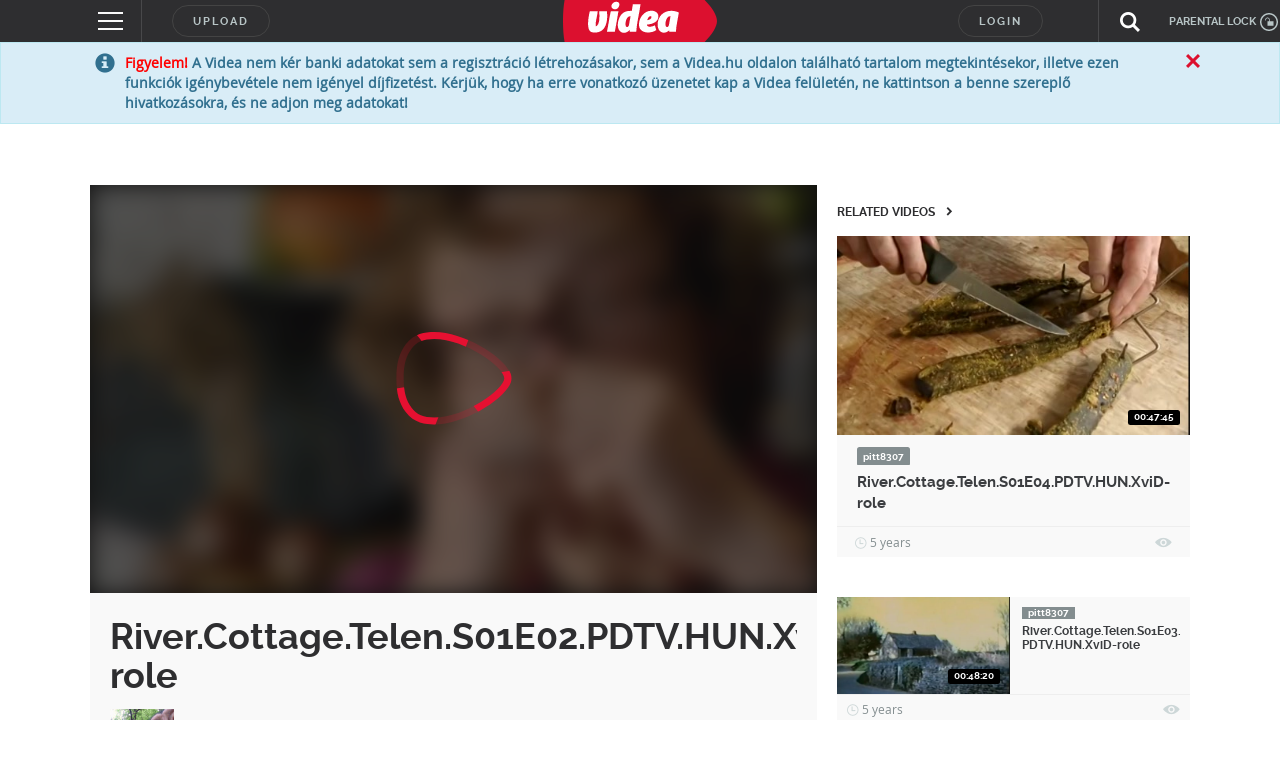

--- FILE ---
content_type: text/html; charset=utf-8
request_url: https://www.google.com/recaptcha/api2/anchor?ar=1&k=6LfkdKkZAAAAAK2gOW_EKgbpovrpfTOSpXst8TkL&co=aHR0cHM6Ly92aWRlYS5odTo0NDM.&hl=en&v=PoyoqOPhxBO7pBk68S4YbpHZ&size=normal&anchor-ms=20000&execute-ms=30000&cb=l5widlm9oioo
body_size: 49557
content:
<!DOCTYPE HTML><html dir="ltr" lang="en"><head><meta http-equiv="Content-Type" content="text/html; charset=UTF-8">
<meta http-equiv="X-UA-Compatible" content="IE=edge">
<title>reCAPTCHA</title>
<style type="text/css">
/* cyrillic-ext */
@font-face {
  font-family: 'Roboto';
  font-style: normal;
  font-weight: 400;
  font-stretch: 100%;
  src: url(//fonts.gstatic.com/s/roboto/v48/KFO7CnqEu92Fr1ME7kSn66aGLdTylUAMa3GUBHMdazTgWw.woff2) format('woff2');
  unicode-range: U+0460-052F, U+1C80-1C8A, U+20B4, U+2DE0-2DFF, U+A640-A69F, U+FE2E-FE2F;
}
/* cyrillic */
@font-face {
  font-family: 'Roboto';
  font-style: normal;
  font-weight: 400;
  font-stretch: 100%;
  src: url(//fonts.gstatic.com/s/roboto/v48/KFO7CnqEu92Fr1ME7kSn66aGLdTylUAMa3iUBHMdazTgWw.woff2) format('woff2');
  unicode-range: U+0301, U+0400-045F, U+0490-0491, U+04B0-04B1, U+2116;
}
/* greek-ext */
@font-face {
  font-family: 'Roboto';
  font-style: normal;
  font-weight: 400;
  font-stretch: 100%;
  src: url(//fonts.gstatic.com/s/roboto/v48/KFO7CnqEu92Fr1ME7kSn66aGLdTylUAMa3CUBHMdazTgWw.woff2) format('woff2');
  unicode-range: U+1F00-1FFF;
}
/* greek */
@font-face {
  font-family: 'Roboto';
  font-style: normal;
  font-weight: 400;
  font-stretch: 100%;
  src: url(//fonts.gstatic.com/s/roboto/v48/KFO7CnqEu92Fr1ME7kSn66aGLdTylUAMa3-UBHMdazTgWw.woff2) format('woff2');
  unicode-range: U+0370-0377, U+037A-037F, U+0384-038A, U+038C, U+038E-03A1, U+03A3-03FF;
}
/* math */
@font-face {
  font-family: 'Roboto';
  font-style: normal;
  font-weight: 400;
  font-stretch: 100%;
  src: url(//fonts.gstatic.com/s/roboto/v48/KFO7CnqEu92Fr1ME7kSn66aGLdTylUAMawCUBHMdazTgWw.woff2) format('woff2');
  unicode-range: U+0302-0303, U+0305, U+0307-0308, U+0310, U+0312, U+0315, U+031A, U+0326-0327, U+032C, U+032F-0330, U+0332-0333, U+0338, U+033A, U+0346, U+034D, U+0391-03A1, U+03A3-03A9, U+03B1-03C9, U+03D1, U+03D5-03D6, U+03F0-03F1, U+03F4-03F5, U+2016-2017, U+2034-2038, U+203C, U+2040, U+2043, U+2047, U+2050, U+2057, U+205F, U+2070-2071, U+2074-208E, U+2090-209C, U+20D0-20DC, U+20E1, U+20E5-20EF, U+2100-2112, U+2114-2115, U+2117-2121, U+2123-214F, U+2190, U+2192, U+2194-21AE, U+21B0-21E5, U+21F1-21F2, U+21F4-2211, U+2213-2214, U+2216-22FF, U+2308-230B, U+2310, U+2319, U+231C-2321, U+2336-237A, U+237C, U+2395, U+239B-23B7, U+23D0, U+23DC-23E1, U+2474-2475, U+25AF, U+25B3, U+25B7, U+25BD, U+25C1, U+25CA, U+25CC, U+25FB, U+266D-266F, U+27C0-27FF, U+2900-2AFF, U+2B0E-2B11, U+2B30-2B4C, U+2BFE, U+3030, U+FF5B, U+FF5D, U+1D400-1D7FF, U+1EE00-1EEFF;
}
/* symbols */
@font-face {
  font-family: 'Roboto';
  font-style: normal;
  font-weight: 400;
  font-stretch: 100%;
  src: url(//fonts.gstatic.com/s/roboto/v48/KFO7CnqEu92Fr1ME7kSn66aGLdTylUAMaxKUBHMdazTgWw.woff2) format('woff2');
  unicode-range: U+0001-000C, U+000E-001F, U+007F-009F, U+20DD-20E0, U+20E2-20E4, U+2150-218F, U+2190, U+2192, U+2194-2199, U+21AF, U+21E6-21F0, U+21F3, U+2218-2219, U+2299, U+22C4-22C6, U+2300-243F, U+2440-244A, U+2460-24FF, U+25A0-27BF, U+2800-28FF, U+2921-2922, U+2981, U+29BF, U+29EB, U+2B00-2BFF, U+4DC0-4DFF, U+FFF9-FFFB, U+10140-1018E, U+10190-1019C, U+101A0, U+101D0-101FD, U+102E0-102FB, U+10E60-10E7E, U+1D2C0-1D2D3, U+1D2E0-1D37F, U+1F000-1F0FF, U+1F100-1F1AD, U+1F1E6-1F1FF, U+1F30D-1F30F, U+1F315, U+1F31C, U+1F31E, U+1F320-1F32C, U+1F336, U+1F378, U+1F37D, U+1F382, U+1F393-1F39F, U+1F3A7-1F3A8, U+1F3AC-1F3AF, U+1F3C2, U+1F3C4-1F3C6, U+1F3CA-1F3CE, U+1F3D4-1F3E0, U+1F3ED, U+1F3F1-1F3F3, U+1F3F5-1F3F7, U+1F408, U+1F415, U+1F41F, U+1F426, U+1F43F, U+1F441-1F442, U+1F444, U+1F446-1F449, U+1F44C-1F44E, U+1F453, U+1F46A, U+1F47D, U+1F4A3, U+1F4B0, U+1F4B3, U+1F4B9, U+1F4BB, U+1F4BF, U+1F4C8-1F4CB, U+1F4D6, U+1F4DA, U+1F4DF, U+1F4E3-1F4E6, U+1F4EA-1F4ED, U+1F4F7, U+1F4F9-1F4FB, U+1F4FD-1F4FE, U+1F503, U+1F507-1F50B, U+1F50D, U+1F512-1F513, U+1F53E-1F54A, U+1F54F-1F5FA, U+1F610, U+1F650-1F67F, U+1F687, U+1F68D, U+1F691, U+1F694, U+1F698, U+1F6AD, U+1F6B2, U+1F6B9-1F6BA, U+1F6BC, U+1F6C6-1F6CF, U+1F6D3-1F6D7, U+1F6E0-1F6EA, U+1F6F0-1F6F3, U+1F6F7-1F6FC, U+1F700-1F7FF, U+1F800-1F80B, U+1F810-1F847, U+1F850-1F859, U+1F860-1F887, U+1F890-1F8AD, U+1F8B0-1F8BB, U+1F8C0-1F8C1, U+1F900-1F90B, U+1F93B, U+1F946, U+1F984, U+1F996, U+1F9E9, U+1FA00-1FA6F, U+1FA70-1FA7C, U+1FA80-1FA89, U+1FA8F-1FAC6, U+1FACE-1FADC, U+1FADF-1FAE9, U+1FAF0-1FAF8, U+1FB00-1FBFF;
}
/* vietnamese */
@font-face {
  font-family: 'Roboto';
  font-style: normal;
  font-weight: 400;
  font-stretch: 100%;
  src: url(//fonts.gstatic.com/s/roboto/v48/KFO7CnqEu92Fr1ME7kSn66aGLdTylUAMa3OUBHMdazTgWw.woff2) format('woff2');
  unicode-range: U+0102-0103, U+0110-0111, U+0128-0129, U+0168-0169, U+01A0-01A1, U+01AF-01B0, U+0300-0301, U+0303-0304, U+0308-0309, U+0323, U+0329, U+1EA0-1EF9, U+20AB;
}
/* latin-ext */
@font-face {
  font-family: 'Roboto';
  font-style: normal;
  font-weight: 400;
  font-stretch: 100%;
  src: url(//fonts.gstatic.com/s/roboto/v48/KFO7CnqEu92Fr1ME7kSn66aGLdTylUAMa3KUBHMdazTgWw.woff2) format('woff2');
  unicode-range: U+0100-02BA, U+02BD-02C5, U+02C7-02CC, U+02CE-02D7, U+02DD-02FF, U+0304, U+0308, U+0329, U+1D00-1DBF, U+1E00-1E9F, U+1EF2-1EFF, U+2020, U+20A0-20AB, U+20AD-20C0, U+2113, U+2C60-2C7F, U+A720-A7FF;
}
/* latin */
@font-face {
  font-family: 'Roboto';
  font-style: normal;
  font-weight: 400;
  font-stretch: 100%;
  src: url(//fonts.gstatic.com/s/roboto/v48/KFO7CnqEu92Fr1ME7kSn66aGLdTylUAMa3yUBHMdazQ.woff2) format('woff2');
  unicode-range: U+0000-00FF, U+0131, U+0152-0153, U+02BB-02BC, U+02C6, U+02DA, U+02DC, U+0304, U+0308, U+0329, U+2000-206F, U+20AC, U+2122, U+2191, U+2193, U+2212, U+2215, U+FEFF, U+FFFD;
}
/* cyrillic-ext */
@font-face {
  font-family: 'Roboto';
  font-style: normal;
  font-weight: 500;
  font-stretch: 100%;
  src: url(//fonts.gstatic.com/s/roboto/v48/KFO7CnqEu92Fr1ME7kSn66aGLdTylUAMa3GUBHMdazTgWw.woff2) format('woff2');
  unicode-range: U+0460-052F, U+1C80-1C8A, U+20B4, U+2DE0-2DFF, U+A640-A69F, U+FE2E-FE2F;
}
/* cyrillic */
@font-face {
  font-family: 'Roboto';
  font-style: normal;
  font-weight: 500;
  font-stretch: 100%;
  src: url(//fonts.gstatic.com/s/roboto/v48/KFO7CnqEu92Fr1ME7kSn66aGLdTylUAMa3iUBHMdazTgWw.woff2) format('woff2');
  unicode-range: U+0301, U+0400-045F, U+0490-0491, U+04B0-04B1, U+2116;
}
/* greek-ext */
@font-face {
  font-family: 'Roboto';
  font-style: normal;
  font-weight: 500;
  font-stretch: 100%;
  src: url(//fonts.gstatic.com/s/roboto/v48/KFO7CnqEu92Fr1ME7kSn66aGLdTylUAMa3CUBHMdazTgWw.woff2) format('woff2');
  unicode-range: U+1F00-1FFF;
}
/* greek */
@font-face {
  font-family: 'Roboto';
  font-style: normal;
  font-weight: 500;
  font-stretch: 100%;
  src: url(//fonts.gstatic.com/s/roboto/v48/KFO7CnqEu92Fr1ME7kSn66aGLdTylUAMa3-UBHMdazTgWw.woff2) format('woff2');
  unicode-range: U+0370-0377, U+037A-037F, U+0384-038A, U+038C, U+038E-03A1, U+03A3-03FF;
}
/* math */
@font-face {
  font-family: 'Roboto';
  font-style: normal;
  font-weight: 500;
  font-stretch: 100%;
  src: url(//fonts.gstatic.com/s/roboto/v48/KFO7CnqEu92Fr1ME7kSn66aGLdTylUAMawCUBHMdazTgWw.woff2) format('woff2');
  unicode-range: U+0302-0303, U+0305, U+0307-0308, U+0310, U+0312, U+0315, U+031A, U+0326-0327, U+032C, U+032F-0330, U+0332-0333, U+0338, U+033A, U+0346, U+034D, U+0391-03A1, U+03A3-03A9, U+03B1-03C9, U+03D1, U+03D5-03D6, U+03F0-03F1, U+03F4-03F5, U+2016-2017, U+2034-2038, U+203C, U+2040, U+2043, U+2047, U+2050, U+2057, U+205F, U+2070-2071, U+2074-208E, U+2090-209C, U+20D0-20DC, U+20E1, U+20E5-20EF, U+2100-2112, U+2114-2115, U+2117-2121, U+2123-214F, U+2190, U+2192, U+2194-21AE, U+21B0-21E5, U+21F1-21F2, U+21F4-2211, U+2213-2214, U+2216-22FF, U+2308-230B, U+2310, U+2319, U+231C-2321, U+2336-237A, U+237C, U+2395, U+239B-23B7, U+23D0, U+23DC-23E1, U+2474-2475, U+25AF, U+25B3, U+25B7, U+25BD, U+25C1, U+25CA, U+25CC, U+25FB, U+266D-266F, U+27C0-27FF, U+2900-2AFF, U+2B0E-2B11, U+2B30-2B4C, U+2BFE, U+3030, U+FF5B, U+FF5D, U+1D400-1D7FF, U+1EE00-1EEFF;
}
/* symbols */
@font-face {
  font-family: 'Roboto';
  font-style: normal;
  font-weight: 500;
  font-stretch: 100%;
  src: url(//fonts.gstatic.com/s/roboto/v48/KFO7CnqEu92Fr1ME7kSn66aGLdTylUAMaxKUBHMdazTgWw.woff2) format('woff2');
  unicode-range: U+0001-000C, U+000E-001F, U+007F-009F, U+20DD-20E0, U+20E2-20E4, U+2150-218F, U+2190, U+2192, U+2194-2199, U+21AF, U+21E6-21F0, U+21F3, U+2218-2219, U+2299, U+22C4-22C6, U+2300-243F, U+2440-244A, U+2460-24FF, U+25A0-27BF, U+2800-28FF, U+2921-2922, U+2981, U+29BF, U+29EB, U+2B00-2BFF, U+4DC0-4DFF, U+FFF9-FFFB, U+10140-1018E, U+10190-1019C, U+101A0, U+101D0-101FD, U+102E0-102FB, U+10E60-10E7E, U+1D2C0-1D2D3, U+1D2E0-1D37F, U+1F000-1F0FF, U+1F100-1F1AD, U+1F1E6-1F1FF, U+1F30D-1F30F, U+1F315, U+1F31C, U+1F31E, U+1F320-1F32C, U+1F336, U+1F378, U+1F37D, U+1F382, U+1F393-1F39F, U+1F3A7-1F3A8, U+1F3AC-1F3AF, U+1F3C2, U+1F3C4-1F3C6, U+1F3CA-1F3CE, U+1F3D4-1F3E0, U+1F3ED, U+1F3F1-1F3F3, U+1F3F5-1F3F7, U+1F408, U+1F415, U+1F41F, U+1F426, U+1F43F, U+1F441-1F442, U+1F444, U+1F446-1F449, U+1F44C-1F44E, U+1F453, U+1F46A, U+1F47D, U+1F4A3, U+1F4B0, U+1F4B3, U+1F4B9, U+1F4BB, U+1F4BF, U+1F4C8-1F4CB, U+1F4D6, U+1F4DA, U+1F4DF, U+1F4E3-1F4E6, U+1F4EA-1F4ED, U+1F4F7, U+1F4F9-1F4FB, U+1F4FD-1F4FE, U+1F503, U+1F507-1F50B, U+1F50D, U+1F512-1F513, U+1F53E-1F54A, U+1F54F-1F5FA, U+1F610, U+1F650-1F67F, U+1F687, U+1F68D, U+1F691, U+1F694, U+1F698, U+1F6AD, U+1F6B2, U+1F6B9-1F6BA, U+1F6BC, U+1F6C6-1F6CF, U+1F6D3-1F6D7, U+1F6E0-1F6EA, U+1F6F0-1F6F3, U+1F6F7-1F6FC, U+1F700-1F7FF, U+1F800-1F80B, U+1F810-1F847, U+1F850-1F859, U+1F860-1F887, U+1F890-1F8AD, U+1F8B0-1F8BB, U+1F8C0-1F8C1, U+1F900-1F90B, U+1F93B, U+1F946, U+1F984, U+1F996, U+1F9E9, U+1FA00-1FA6F, U+1FA70-1FA7C, U+1FA80-1FA89, U+1FA8F-1FAC6, U+1FACE-1FADC, U+1FADF-1FAE9, U+1FAF0-1FAF8, U+1FB00-1FBFF;
}
/* vietnamese */
@font-face {
  font-family: 'Roboto';
  font-style: normal;
  font-weight: 500;
  font-stretch: 100%;
  src: url(//fonts.gstatic.com/s/roboto/v48/KFO7CnqEu92Fr1ME7kSn66aGLdTylUAMa3OUBHMdazTgWw.woff2) format('woff2');
  unicode-range: U+0102-0103, U+0110-0111, U+0128-0129, U+0168-0169, U+01A0-01A1, U+01AF-01B0, U+0300-0301, U+0303-0304, U+0308-0309, U+0323, U+0329, U+1EA0-1EF9, U+20AB;
}
/* latin-ext */
@font-face {
  font-family: 'Roboto';
  font-style: normal;
  font-weight: 500;
  font-stretch: 100%;
  src: url(//fonts.gstatic.com/s/roboto/v48/KFO7CnqEu92Fr1ME7kSn66aGLdTylUAMa3KUBHMdazTgWw.woff2) format('woff2');
  unicode-range: U+0100-02BA, U+02BD-02C5, U+02C7-02CC, U+02CE-02D7, U+02DD-02FF, U+0304, U+0308, U+0329, U+1D00-1DBF, U+1E00-1E9F, U+1EF2-1EFF, U+2020, U+20A0-20AB, U+20AD-20C0, U+2113, U+2C60-2C7F, U+A720-A7FF;
}
/* latin */
@font-face {
  font-family: 'Roboto';
  font-style: normal;
  font-weight: 500;
  font-stretch: 100%;
  src: url(//fonts.gstatic.com/s/roboto/v48/KFO7CnqEu92Fr1ME7kSn66aGLdTylUAMa3yUBHMdazQ.woff2) format('woff2');
  unicode-range: U+0000-00FF, U+0131, U+0152-0153, U+02BB-02BC, U+02C6, U+02DA, U+02DC, U+0304, U+0308, U+0329, U+2000-206F, U+20AC, U+2122, U+2191, U+2193, U+2212, U+2215, U+FEFF, U+FFFD;
}
/* cyrillic-ext */
@font-face {
  font-family: 'Roboto';
  font-style: normal;
  font-weight: 900;
  font-stretch: 100%;
  src: url(//fonts.gstatic.com/s/roboto/v48/KFO7CnqEu92Fr1ME7kSn66aGLdTylUAMa3GUBHMdazTgWw.woff2) format('woff2');
  unicode-range: U+0460-052F, U+1C80-1C8A, U+20B4, U+2DE0-2DFF, U+A640-A69F, U+FE2E-FE2F;
}
/* cyrillic */
@font-face {
  font-family: 'Roboto';
  font-style: normal;
  font-weight: 900;
  font-stretch: 100%;
  src: url(//fonts.gstatic.com/s/roboto/v48/KFO7CnqEu92Fr1ME7kSn66aGLdTylUAMa3iUBHMdazTgWw.woff2) format('woff2');
  unicode-range: U+0301, U+0400-045F, U+0490-0491, U+04B0-04B1, U+2116;
}
/* greek-ext */
@font-face {
  font-family: 'Roboto';
  font-style: normal;
  font-weight: 900;
  font-stretch: 100%;
  src: url(//fonts.gstatic.com/s/roboto/v48/KFO7CnqEu92Fr1ME7kSn66aGLdTylUAMa3CUBHMdazTgWw.woff2) format('woff2');
  unicode-range: U+1F00-1FFF;
}
/* greek */
@font-face {
  font-family: 'Roboto';
  font-style: normal;
  font-weight: 900;
  font-stretch: 100%;
  src: url(//fonts.gstatic.com/s/roboto/v48/KFO7CnqEu92Fr1ME7kSn66aGLdTylUAMa3-UBHMdazTgWw.woff2) format('woff2');
  unicode-range: U+0370-0377, U+037A-037F, U+0384-038A, U+038C, U+038E-03A1, U+03A3-03FF;
}
/* math */
@font-face {
  font-family: 'Roboto';
  font-style: normal;
  font-weight: 900;
  font-stretch: 100%;
  src: url(//fonts.gstatic.com/s/roboto/v48/KFO7CnqEu92Fr1ME7kSn66aGLdTylUAMawCUBHMdazTgWw.woff2) format('woff2');
  unicode-range: U+0302-0303, U+0305, U+0307-0308, U+0310, U+0312, U+0315, U+031A, U+0326-0327, U+032C, U+032F-0330, U+0332-0333, U+0338, U+033A, U+0346, U+034D, U+0391-03A1, U+03A3-03A9, U+03B1-03C9, U+03D1, U+03D5-03D6, U+03F0-03F1, U+03F4-03F5, U+2016-2017, U+2034-2038, U+203C, U+2040, U+2043, U+2047, U+2050, U+2057, U+205F, U+2070-2071, U+2074-208E, U+2090-209C, U+20D0-20DC, U+20E1, U+20E5-20EF, U+2100-2112, U+2114-2115, U+2117-2121, U+2123-214F, U+2190, U+2192, U+2194-21AE, U+21B0-21E5, U+21F1-21F2, U+21F4-2211, U+2213-2214, U+2216-22FF, U+2308-230B, U+2310, U+2319, U+231C-2321, U+2336-237A, U+237C, U+2395, U+239B-23B7, U+23D0, U+23DC-23E1, U+2474-2475, U+25AF, U+25B3, U+25B7, U+25BD, U+25C1, U+25CA, U+25CC, U+25FB, U+266D-266F, U+27C0-27FF, U+2900-2AFF, U+2B0E-2B11, U+2B30-2B4C, U+2BFE, U+3030, U+FF5B, U+FF5D, U+1D400-1D7FF, U+1EE00-1EEFF;
}
/* symbols */
@font-face {
  font-family: 'Roboto';
  font-style: normal;
  font-weight: 900;
  font-stretch: 100%;
  src: url(//fonts.gstatic.com/s/roboto/v48/KFO7CnqEu92Fr1ME7kSn66aGLdTylUAMaxKUBHMdazTgWw.woff2) format('woff2');
  unicode-range: U+0001-000C, U+000E-001F, U+007F-009F, U+20DD-20E0, U+20E2-20E4, U+2150-218F, U+2190, U+2192, U+2194-2199, U+21AF, U+21E6-21F0, U+21F3, U+2218-2219, U+2299, U+22C4-22C6, U+2300-243F, U+2440-244A, U+2460-24FF, U+25A0-27BF, U+2800-28FF, U+2921-2922, U+2981, U+29BF, U+29EB, U+2B00-2BFF, U+4DC0-4DFF, U+FFF9-FFFB, U+10140-1018E, U+10190-1019C, U+101A0, U+101D0-101FD, U+102E0-102FB, U+10E60-10E7E, U+1D2C0-1D2D3, U+1D2E0-1D37F, U+1F000-1F0FF, U+1F100-1F1AD, U+1F1E6-1F1FF, U+1F30D-1F30F, U+1F315, U+1F31C, U+1F31E, U+1F320-1F32C, U+1F336, U+1F378, U+1F37D, U+1F382, U+1F393-1F39F, U+1F3A7-1F3A8, U+1F3AC-1F3AF, U+1F3C2, U+1F3C4-1F3C6, U+1F3CA-1F3CE, U+1F3D4-1F3E0, U+1F3ED, U+1F3F1-1F3F3, U+1F3F5-1F3F7, U+1F408, U+1F415, U+1F41F, U+1F426, U+1F43F, U+1F441-1F442, U+1F444, U+1F446-1F449, U+1F44C-1F44E, U+1F453, U+1F46A, U+1F47D, U+1F4A3, U+1F4B0, U+1F4B3, U+1F4B9, U+1F4BB, U+1F4BF, U+1F4C8-1F4CB, U+1F4D6, U+1F4DA, U+1F4DF, U+1F4E3-1F4E6, U+1F4EA-1F4ED, U+1F4F7, U+1F4F9-1F4FB, U+1F4FD-1F4FE, U+1F503, U+1F507-1F50B, U+1F50D, U+1F512-1F513, U+1F53E-1F54A, U+1F54F-1F5FA, U+1F610, U+1F650-1F67F, U+1F687, U+1F68D, U+1F691, U+1F694, U+1F698, U+1F6AD, U+1F6B2, U+1F6B9-1F6BA, U+1F6BC, U+1F6C6-1F6CF, U+1F6D3-1F6D7, U+1F6E0-1F6EA, U+1F6F0-1F6F3, U+1F6F7-1F6FC, U+1F700-1F7FF, U+1F800-1F80B, U+1F810-1F847, U+1F850-1F859, U+1F860-1F887, U+1F890-1F8AD, U+1F8B0-1F8BB, U+1F8C0-1F8C1, U+1F900-1F90B, U+1F93B, U+1F946, U+1F984, U+1F996, U+1F9E9, U+1FA00-1FA6F, U+1FA70-1FA7C, U+1FA80-1FA89, U+1FA8F-1FAC6, U+1FACE-1FADC, U+1FADF-1FAE9, U+1FAF0-1FAF8, U+1FB00-1FBFF;
}
/* vietnamese */
@font-face {
  font-family: 'Roboto';
  font-style: normal;
  font-weight: 900;
  font-stretch: 100%;
  src: url(//fonts.gstatic.com/s/roboto/v48/KFO7CnqEu92Fr1ME7kSn66aGLdTylUAMa3OUBHMdazTgWw.woff2) format('woff2');
  unicode-range: U+0102-0103, U+0110-0111, U+0128-0129, U+0168-0169, U+01A0-01A1, U+01AF-01B0, U+0300-0301, U+0303-0304, U+0308-0309, U+0323, U+0329, U+1EA0-1EF9, U+20AB;
}
/* latin-ext */
@font-face {
  font-family: 'Roboto';
  font-style: normal;
  font-weight: 900;
  font-stretch: 100%;
  src: url(//fonts.gstatic.com/s/roboto/v48/KFO7CnqEu92Fr1ME7kSn66aGLdTylUAMa3KUBHMdazTgWw.woff2) format('woff2');
  unicode-range: U+0100-02BA, U+02BD-02C5, U+02C7-02CC, U+02CE-02D7, U+02DD-02FF, U+0304, U+0308, U+0329, U+1D00-1DBF, U+1E00-1E9F, U+1EF2-1EFF, U+2020, U+20A0-20AB, U+20AD-20C0, U+2113, U+2C60-2C7F, U+A720-A7FF;
}
/* latin */
@font-face {
  font-family: 'Roboto';
  font-style: normal;
  font-weight: 900;
  font-stretch: 100%;
  src: url(//fonts.gstatic.com/s/roboto/v48/KFO7CnqEu92Fr1ME7kSn66aGLdTylUAMa3yUBHMdazQ.woff2) format('woff2');
  unicode-range: U+0000-00FF, U+0131, U+0152-0153, U+02BB-02BC, U+02C6, U+02DA, U+02DC, U+0304, U+0308, U+0329, U+2000-206F, U+20AC, U+2122, U+2191, U+2193, U+2212, U+2215, U+FEFF, U+FFFD;
}

</style>
<link rel="stylesheet" type="text/css" href="https://www.gstatic.com/recaptcha/releases/PoyoqOPhxBO7pBk68S4YbpHZ/styles__ltr.css">
<script nonce="UB0fdq0WiWUEJvl7IzFrDg" type="text/javascript">window['__recaptcha_api'] = 'https://www.google.com/recaptcha/api2/';</script>
<script type="text/javascript" src="https://www.gstatic.com/recaptcha/releases/PoyoqOPhxBO7pBk68S4YbpHZ/recaptcha__en.js" nonce="UB0fdq0WiWUEJvl7IzFrDg">
      
    </script></head>
<body><div id="rc-anchor-alert" class="rc-anchor-alert"></div>
<input type="hidden" id="recaptcha-token" value="[base64]">
<script type="text/javascript" nonce="UB0fdq0WiWUEJvl7IzFrDg">
      recaptcha.anchor.Main.init("[\x22ainput\x22,[\x22bgdata\x22,\x22\x22,\[base64]/[base64]/[base64]/ZyhXLGgpOnEoW04sMjEsbF0sVywwKSxoKSxmYWxzZSxmYWxzZSl9Y2F0Y2goayl7RygzNTgsVyk/[base64]/[base64]/[base64]/[base64]/[base64]/[base64]/[base64]/bmV3IEJbT10oRFswXSk6dz09Mj9uZXcgQltPXShEWzBdLERbMV0pOnc9PTM/bmV3IEJbT10oRFswXSxEWzFdLERbMl0pOnc9PTQ/[base64]/[base64]/[base64]/[base64]/[base64]\\u003d\x22,\[base64]\x22,\x22TcOww7XCicO7FsOdwrnCkmk2G8ObJ1TChHoiw6bDqyXCn3k9Q8Ocw4UCw5TCoFNtDSXDlsKmw4YhEMKSw7fDlcOdWMOewqoYcTLCiVbDiS1sw5TComFgQcKNIFTDqQ92w5BlesKeB8K0OcK8WFoMwpIcwpN/w5Uew4Rlw6HDtxMpUFwlMsKew4p4OsONwp7Dh8OwIsKpw7rDr1l+HcOiVsKrT3DChyRkwoRhw47CoWp1dgFCw7bCqWAswopPA8OPHMOeBSg+CyBqwp/Ct2B3wpHCkVfCu2TDu8K2XVTCgE9WJcOPw7F+w6ACHsOxKlsYRsOWR8KYw6xbw70vNgZxa8O1w5/CjcOxL8KmOC/CqsKaG8KMwp3DpcOPw4YYw5TDlsO2wqp8Nioxwo3DjMOnTX7DtcO8TcOUwr80UMOmeVNZXTbDm8K7WcKkwqfCkMOncG/CgR3DhWnCpwNYX8OAA8OBwozDj8OSwq9ewqpPdnhuO8O+wo0RKsOxSwPCisKEbkLDmg0HVEZONVzCmsKewpQvNibCicKCTlTDjg/Ck8K0w4N1E8Orwq7Ck8K1VMONFX7Do8KMwpMqwrnCicKdw6fDqkLCknYpw5kFwqI9w5XCi8Kmwr3DocOJbMKlLsO8w4hOwqTDvsKNwpVOw6zCriVeMsK/L8OaZV3Cp8KmH3bCrsO0w4cXw4Jnw4MNDcOTZMKcw7MKw5vCtlvDisKnwqnCosO1Gwggw5IAZcKrasKfeMK+dMOqeR3CtxMUwrPDjMOJwo7CpFZoccKpTUgMSMOVw651woxmO3vDrxRTw69Pw5PCmsKsw6cWA8OqwpvCl8O/DHHCocKvw40Cw5xew78kIMKkw4lXw4N/LQPDux7ChMKVw6Utw6Iow53Cj8KED8KbXyDDuMOCFsOGGXrCmsKEDhDDtl90fRPDhAHDu1k+UcOFGcKzwqPDssK0W8Kewro7w48QUmE0wqEhw5DCssOBYsKLw6o4wrY9N8KNwqXCjcOjwrcSHcK2w55mwp3Cg0LCtsO5w6bCocK/[base64]/DujpXTcKTd8OnJ8OQNsKvHzrDscOdRltwNyFiwq9GFiVHKMKfwrZfdjF6w58Yw5TCnxzDpmpswptqSyTCt8K9wqQbDsO7wrMvwq7Dol/CrSxwEnPClsK6GcOsBWTDh03DtjMQw5vCh0RVKcKAwpdZQizDlsOPwr/DjcOAw5LCusOqW8OiAsKgX8OvQMOSwrpqfsKyew0Wwq/DkHzDpsKJS8Okw7YmdsOxUcO5w7x/w7Zjwq7Cq8Kudx/[base64]/Ci8OOCAQ/RcKYwp3CrExTwpXCrSrCmGg7w5pfIBNhw6jDnVNtRjPCrThlw4fCuirCimJRwrYzUMOuw7HDkynDu8OBw6EgworChnBVwoAUUcOSRcKJYsKdUCvDqS1kJWgzJMOeJwYWw6XCpB3DusKowpjCg8KvYC0bw4tqw4pxQ1Emw4fDuzDCgsKHEQ/DrivCqW3CssK1JXsfDXgxwoXCtcOkN8OmwoLCjMK0c8KdYsOycyrCh8KcFXPChcOiA1xXw70RZS81wrIDwq5eD8Oawok8w6PCuMOtwrQVPlbDt31NDGrDkwbDrMKrw6fDjsKTLcOgwrrCtk1Nw5h+VsKMw5Uuan/[base64]/Dqgl6D8KIQMO3fxfDmsOwwqY+E8KpMSlww48zw73DjMO8MxXDuRjDu8OcE04ew57CpMKlw63CvcOLwpfCklsTwp/Ciz/Cq8OhJ1Ryaxwnwr3CvMORw47CqMK8w4EZYChFe31MwoPCn0PDgETChsOVw7HDoMKHZFrDvzbCusOkw4rDr8KOwrcZPxTCoC8/LBXCoMOzNUXCk3rCkMO3wovCknELaQZgw4jDv1vCszJxH35Uw7rDnDtPVmdlOMOHQsOeBQnDusKGR8Opw4F+fGZEwoTCv8O9B8KIH2ArXsOPw6DCsRbCvhAVwpbDhsKSwqnCo8O+w4jCnsKMwo8Aw6PCucK1I8KawonCnRVcw7c/F1LCr8KLwrfDv8OcBsKETW/DvcKrWTPCpUzDtMOFwr0sC8Kfwp/Dr0vCmMKfNhhcFsKNdsO0wqnDkMKIwroMwpHDuEUyw7nDhsKow5lvE8Onc8K9VVXCjsOWIMKRwok/HWcKasKJw5xmwrxRBsKaJsKDw67CngDCiMKCFsOkTnjDr8OsRcK4NcKEw6MLwpPDisO6aAsqQcKbZxMhw696w6x3BitHScO7VRNCc8KhEgTDslDCp8KJw7g0w5bCpMKmwoDCscOjXS02wqx/NMKhOi3ChcK1woIgIA5cwrbDpSbDlHdXDcOcwqkMwrtNEMO8RMOQwpTDsXEbTyJ4XWTDtGTChlPDhMOFwobDg8KQAMKULEsawozDv3wgQcKXw4DCs2YWBm7CuFVSwqBNCcKzNw/DnMO3BsKJaDlaTgUHMMOEKTfDg8OUw5B8TXJgw4TCvVFKwqLDosOuYjkyQThQw4FCw7bCi8OPw6PCjRPDqcOgLsOjwpnCuyjDkHrCtxIeXsOXD3HDosKgaMKYwrhRwr/CrQHCucKdwrJnw7xtwoDCgDh7VsKZH3Mgw6lpw5kQwoTDqA0va8KSw6JIwrjDisO3w4PCpCYmASvDiMKawpo6w47CpilrcsKlGMKdw7d2w5wtfwLDi8ONwojDh2Znw7LCn0IXw6jDjFB7wr3DhEcIwpBkKRLCn2/[base64]/DmSfDjsO0w4nDn8OhwpnDhyRHDDUFwo8fah/CjsKEwpMXwpQiw4IFwo7DsMKLcnwTw6gvw57Ck0rDvMOaLsORBMODwprDpcOaMEUZwpZMXysiX8OUw5/[base64]/[base64]/ZsOUFMOqwrLCpEYmwofCucKUw4IsBCHDiD1dASPCiw0+wo3Co13CiHfDrwsQwrh3wqXDoV8NDlFUKsKcJF8FUcOawqYQwqcHw4EmwqYlU0nDsT8veMOgXMKHwr7Cq8Oyw6rDrBQCWMOuwqAnV8OKOFkcQm4Uwqwywrl8wrnDu8K/GMOnwoTDhMO8UUAnHgTCu8O3w40zwqpVwqHDvWTCjcKDwqknwrPCgT7DlMOKBCw0HFHDvcOSQy0Sw5fDoi3CpsOawrpEEkYGwoAaLsOmasO5w64Ewq1hF8Ojw7PCncOOBcKWwpRxFQbDm24SAcKfJAfCoER4woXCmFNRwqYMFMK/X2vCjQ/DgcODR1bCjlcYw4AQdcOgDsKvWlolc1DCkkfCpcK6blHCr0XDh0ZVKMKmw5AQw6vCusKMaA5LGnI9MsOMw7zDtMOBwrnDgHRiwqJNd17DicOuKVbCmsOKwqVMc8OhwpLDk0MCGcKDRV3DqjHDhsKQaildwqtFQm3CqQkswoPCiSTCqEcfw7xqw6rDllUmJcOIW8K/[base64]/DjirDpxp5wp9lG2hTTGvDulDCnMK+LFfDk8OTwr0QYMOawoLDq8Ohw5DCosKkwqrCl07Ck0XDn8OIeVHCocKeXEDDt8OTwqrDt3vDj8OTQyvDsMKTPMKSw5XCpVDDjgVZw7chImHCgMOlPsKjcMKtWMOESsKDwqMCRUTCjyrDm8KLOcKrw6/Dsy7CgmwGw4fCrcOTwr7Cj8KLJwzCo8OGw740LjvCn8KWAGlvVl/Dl8KICDs1acKxCMKxasKfw4DCtcOIZcOJTMOTwrwGeErCp8OVwrfCjMOQw7MKwpHCiR1QIcO/ER/CiMOJcypbwrdvw6tOJcKVw5Qnw7Fww5XCmk7DtMKhW8KhwoV2w6ZDw5jCrDs3w6nDoEXCk8Oww4RzZhd/[base64]/ClS3CjFEBw7PCsBZ4wrbDqERMwrDCtnnDqkDClMKNVMOeD8Ogc8K3w5FqwpLDi2fCmsOLw5YxwpoKMAEhwqd/[base64]/Dm3XCpMKfLXXDlCnCpy5DDcOQCiDDusOUw60rwq/Dkl4QEnd4PcOawp8MecKSw6gScHPCucOpUHvDkcKAw6IHw5vDk8KBw7FcawJ0w6vDuBt0w5QsdxEiwobDmsKHw4DDp8KDwqEzw5jCsDUCw7jCs8KYEcONw5JlZ8OJJi7CoTrCl8Kjw7jCvlZtY8O5w7spFTQSUGDCkMOmdG/Dl8KDwqxQw6c/KmrDgjYxwrHDssKTw6jCssKvwr1/QnckEEJhVyHCvMO6d01hwoLCghjDmmoyw5FNwowmwpjCo8KtwoIFwq/CksKBwoXDiCvDpDXDhx1JwpVAPEjCu8OKw6rDssKew4HDm8OkcsK6U8Odw4jCvGbCucKQwoRuw7rChmVzw73DkcKUJhMNwozCpSbDtS7ClcObwoTCpSQ7wpBQwrTCr8OvK8KYT8OsZnJnBTpdVMK0wokCw5orfGYYZcOmA18GBA/Dg2EgZ8OsO019QsKCckbCj3XDmSMzwpA8wonDicOJwqpewpnDqS0MKx17wrTCtsOww7DDu0jDiSTDlMOXwqhBw7/CrAxWwpbCmwHDqMKiw6XDk14bwrsrw71bw7nDn1/DrDLDkljCt8KsKhbDmsKRwqjDmWAEwpAECsKvwp1xIMOWWsOTw4PDgMOsLinDkcKew51Vw7duw4HCihFEYGDDjsOww7vChDlvTMOQwq/[base64]/w5E7w5FkKm7CtMO8G2XCksKBBcOsw6rDqixsw7nDvn5lwrx3wprDggjDs8OHwoVFN8KswqrDm8Osw7fCr8KRwopZPTHDmARnasOWwpTCgsK/w6DDgMKiw57CscK3FcKbfnPCusOewqI9FQVQYsOcY0HCkMOCw5HCjsOsWsOgwr7ClUvCk8Kqwq3DshQlwoDDmsO4YMO2ZsKVB0RjS8KMSx4sdWLClTZAw7ZyfAx6McKLw4rDiU7CuGrDhsOAW8KVOcOJw6TCvMOswojCphEiw4oLw60lRFMSwpjDh8OvIGk/UMKXwqZ2X8Oyw5zChAbDo8KDC8Kjd8KiUMK7SsKhw7IUwrpTw4dMw7tAwrFIRBnDuFTCiy96wrM4w7YkfwTCiMKdw4HDvcOsTTfCuz/DqsKTwo7CmBBGw7XDgcOrFcKQXcOewrbCtEhPwo3DuiTDtsOIwr/CssKkF8KeMwY3w4XChXtVwrU6wqFQLE1HdXvCkMOqwqtqEzdJw5LCgwHDixzDshc4KUREMT4Mwo5qw4HCkcOSwp/CocKMacOkw71fwqhcwrkfwrbCkcO0woLDsMOibcKxeg0DfVZYasOcwp1hw74dwo4kwrXDkzImQHFVbcOaOMKqTFTCjcOZYkIkwoHCo8OQwoHCnHPDk27ChMOzwqbCm8Kaw4wRw4nDn8OMw6fCnQRsFcKmwqvDt8K4w6ErfMOHw6vCm8OFw5MsD8OjBR/[base64]/CjxRaFcKWbzx8wocKw7HCpcKAN8OjwqrCvMOYwqV0wr9vE8KnBFfDmMOpVsOyw7rDhBDChcOkwp87BMOqEhnCjcOyfX1/CcO3w53Chx7Dm8OVFFspwpbDpXDClcO3wqLDq8KrZAjDisK1wqHCo3bColMMw7/DucKiwqomw4gXwovCusK/wprDtlrDhsK9wr/Dn35Zwqx6w5kFw6XDt8KMXMKQwox3fcOeDMKtfBTDn8KLwohWwqTCuznCt2klHC/DjUYHwoPClxUNZzHDgAPCuMOWZcKSwpARQUbDmMKwMkUfw7bDpcOaw6TCtMKCUsOFwrNiGm7CmcOdN30WwrDCplHCl8Kxw5zDjmLCmHfCoMOyURZAHcKvw4A4BkTDj8KswpMhOnzDrcK6M8KRXVw+P8OsQTATScKoe8OaZHI2Y8KAwr/Di8KcF8KEbC4cw7TDuxcIw4bCpyvDmMOaw7wYC1DCpMKGHMKxOsO8QsKpKRJOw50aw4PCmzTDpsOxA0XCl8KEwpfDlMKaKsKkFkY8ScKAw6DDglslYV1QwqLDjMO3ZsOSIgIhIsOXwr/DksKEw71pw77DicOIAgPDnkx4XiEBW8ORw7Rdw5rDoh7DiMKpCcOSRMK5V3R0woheVD1rXmZOwp02w5/[base64]/[base64]/[base64]/DgA8TwqHDpxcBacODwqMPCw7DiWliw7LDl8OOwpEewrBPwqjDkMO9wqRoBkvCtjxdwqN3w4LCgMOEbsOnw6rDocKlKx1Uw4xiOMKYGwjDk0d5fHHCnsO4UmXDgcOlw4/[base64]/[base64]/CrVPCrT/DtGXDqsOfRi1Rw53CojbDtlMwdSPCrMOkGcONwqbCqMKfGMOzw6vDqcOfw6lLNmNiU2wUbQF0w7vCjsOCw7fDkG02VigowpPClAZMTsKkfVpkWsOYPFR1dC7ChMO/[base64]/CnSXCvCAgw67Dh0LDkcObHXzCu8KRS2TCisKoN3Zxw7nDtsOpwqXDjcOQAHVYU8OYw5lDalBywqUlGcKVdcKlw491eMKNAjQPYcOTYsK8w6DCuMO5w6Mgc8KuIUfCisOHeDrCjsKdw7jCt3vCicOWF3phCcOwwqHDoVo6w6HClsKdTcOnw6NNHsOxSGrCu8KvwrjCpD/CvSkpwoMhfksBwoTCmydcw6tyw6HCjMKdw6HDksOGMUtlwoRFwqMDKcOlaBfDmj/CiQdiw4jCv8KHWsKZY3ZrwqZFwrnCqg4ZdD07JjEOwpXCgMKSBMOXwq7CkMKEcAUicytsPkbDkVHDqcO4cU3CqsOmO8KmVsO8w7EHw7o0wo/CoUM8G8OGwql3c8Ofw4XCuMOuP8OHZzrClsK9EVHCkMODGsO0w4LCkXbCiMOlwoPDrUzCq1bCvUrDqDd0w6oKw5oxUMO/wqQoYS9iwr/[base64]/Ct8O9woVOPC7CiBoMw7/[base64]/CsyLDnsOKwr40IMKJwqhYw7twC1Bbw50LcMKhMkHDqMO/DMOSeMOyAcOiI8OsZgnCosOKOMO/w5UcNzoGwpTDiUXDmS/Do8OhBWvDjzF1wpFtE8KqwpwXwqhCb8KDIsO/Fl0Saj4ow6lpwpjDvBjCnQAnw5PDhcOARzkQbsORwoLDlFUOw4Q0RMOUw7LDhcKlwq7DrhrCvXl0JHQqeMOIIsK+S8OmTMKlwqJJw4ZRw6Moc8OGw41OecO5dml3fMOOwo50w5TCrQ4WfX5NwotLwo7Ctjh+wo/DoMOWZjMeJ8KQQE/DrDDCkMKISsOGcUzCrk3CgsKTGsKRwqVUw4DCjsKqNXbCncObfEcywohcQxjDs3LDvCrDvl7DtU9Sw6E6w7d8w4snw4IYw5DDt8OcCcKnWsKqwr/[base64]/[base64]/[base64]/CjBzDtjbCm0lRwpHClDLDtxlsw5Uhw63CvC7CmMKNL8KowpfDuMOCw5c/IhdMw7VnF8Kyw6rCoHfCmsKVw60Jw6fCi8KOw4vCuit9w5LClSJWYMOPM1YhwrbDr8ONwrbDpTtDIsO6A8O5wp5XWMO9IFZ4wqAKXMOsw6x6w6cGw53CiENhw73DhsKGw4PCn8OtMUYuEMOfWy/DqnHDtBpHwqbCn8KvwrPDuBzDi8K9PVzDpMOewofCjsObMwDCkm7DhHEfwqLClMKaZMKUAMOYw41RworCncOMwqAMwqDClMKBw6XClx3DvlYLV8O/woULKXDCiMOMw4LChMOkwqfChGzCssOTw7LDpArDu8Kaw4TClcKdw5VSOQsUK8Oowpo3wo94asOCWCgqc8KnGHTDs8KNK8K3w6TCtwnChitWaGRNwqXDvwkjdlXCpsKMKSLDnMOpw456HV3Cvj3DtcOaw6YCw67DhcOufCDDp8Ozw5E0X8K0wrfDpsK/PCA1dnnCgy4Swr0JOMK8J8KzwpMywqNew4fCusO7UsK7wqNpw5XCiMO5wqZ9w53Cs0PCqcO8LVgpw7HClk4+I8OgTMOnwrnCgMOBw5PDt2/CscK/[base64]/Dv3w/wofClcKyA2l1wr3DhMOOf8KtCwDDkg/CuAAOwod/SR/[base64]/ChcK1w5h7JzNTw7HCrnnCv8O1ScKKw73DsXBbwpJow58Twr7Dr8KKw7hfb0/DrzXDoifCvsKJWMKywq0ew7/Dj8OUIBnCgT3CmnHCsXrCocKgfsOHd8KjV0vDpsK/[base64]/PA1GY1BkDGpRMlvDosKbVWg3w7xAwrQ7Axh4w4fDp8OER0JHbcKOJGlCZA0qfMO+S8OzBsKOJsKowrsfw7pIwrsMwqMiw7JIZDceBih4wqlJWVjDq8OMw6NAw5vDuEPDl2DCgsOjw5XCsmvCmsK/NsOBwq0Xwo/DhSA2EFYmFcK9aRsHT8KHNcKRZF/Cgx/[base64]/OGnDicK4wrUNTcOSZyE2w6EUYEAiw7bDiMOgwr/Cow8gw59HRDAJw5tjw4HChWNawq5hAMKJwrDCkcONw6YIw5dIH8OFwq3Dv8KMOsOiwqDDnHHDnhfCpMOKworDtCYxNVJRwoDDkD3DmcKKDQLCqA1lw4PDlQzCiC4Qw6x3wpDDj8O+woJLwq3CrQrCosOKwqI/NBoxwqgNIsK6w5rCvE/DimPClhjCj8OAw7hCwq/DmMKfwp/CiTtxQsO2woTDqsKJw4odMx3CtsKywppMf8O/w77CqMOmw4/DlcKEw4jDhCrDpcKDwrdnw4lNwoFHEcOXDsKQwodecsOFw5TCicO9w6EWfgQ5UAPDsQ/CmFrDjEXCvkoLCcKsXsOJbcOFbnBOw7cJfw3CtiXChMOzA8Kow6/[base64]/Cnx5DLMO/CHIxw7JCw7vDszPCtcOqw704w4DDr8OJc8OjC8KMVMKlRMOEwroRQcOvP0UcRsKyw4fCoMKkwrvCg8Oaw7/DlMOfP2FAIgvCpcO1EnJnWRx+cW9YwpLChsKWB1rCj8OvblnCilMXwqMOw5bDtsKLwqZuWsOnwp8jAT/Cn8OhwpRUCUfCnGFVw5DCjcOrw5XCkh3DrFHDh8KxwpYcw6cFYwcMw7HCsifDt8K5wqpiw6bCuMOQZMOVwq5AwoRowrrCoHnDlsKWL2bDocKNw67Dm8OGTMO2w6BrwrZcV2EVCD9hNWLDjUxdwowNw5DDlsOiw6/DgsOnC8OMwrUTcMKkU8Olw5rCsFNIZAbCjlLDpm7Dq8Kkw7/[base64]/[base64]/dTYBw4fDkcO8L8OSRjhowrVkGsKlwpokYiUmw57CncOkw6QaZ1zCrsKHMcOewp3Cp8Kvw7vDtz/[base64]/[base64]/Dh8KLfS3DqAHCu8KsNcKNdV9UO8ORw5p3PcOQUQTCnsKGMMKEwoBywrkRLEHDnMOkXcKEElbClcKxw7UTwpAowonCj8K8w6tWdh4GQsOxw7cCKsO7woQPwqVUwowTcsKNdkDCocOxCsKcXMOiGhzDucODwoHCo8OwQ1Ziw4/DsSUlGQLCh3XDgw4Ew7TDky7CkVg2ISLDjUs/[base64]/CtsO4w54hK8KiEcKUw6LDrcOSBsO2w7nDtXlVL8KdTWoIUMKDwo1yaFjDrcKowrxwcmtDwoloa8OTwq5nYcKwwo3DomcKSQYMwogTw4wOMUcaQMOSUMKzJjTCgcOew5LCiGxxXcKnEgRJwp/[base64]/[base64]/CvXbDqWzDocK1NikKXMKuB8OPw40Zd8K7wrDDpBDDp1LCkQrDmx8Cw4B2N21Tw6LCrsOuUxzDoMKyw57CvnYuwromw4jDoSLCo8KUKMK6wqLDhMKhw6/CkHXDusOuwrxoEmbDksKAwpbDoDNUw6JCJgDDtChsacO9w7XDj1tvw5l0O0rDgMKicWp9Y2Y1w6XCusOpUHHDrTZfwrwuw6fDjMOmQsKTN8KRw6FIw45BG8Kkw7DCkcKbUQDCrmnDtgMGwoDChzNqCsOkFQBuYGlGwojDpsKOJzEPXBXDu8O2wohTw4/CpMOFXcOdR8Kmw6TCvRlbG1bDtAIQwp0Zw6TDvMOQATpfwrrCsGNPw4TDtsOAHsOrccObVTx0wrTDrwXCj0fCkFRcfsKQw4x4eQMVwr4WSirCvBE2VsKVworCnx1zw5HCvDvCi8OLwpTDoC/CucKDYMKUwrHCkybDj8OZwoLDlh/Doxtbw403woEcZnDDpMOUw4vDgcOAbMOxHynCqsO2aWQ6w4IwWzTDjiLCqVYMMsOZTkDDoH7CmcKJwqvCtMKyW08NwpjDn8KiwrIXw4MVw5XDswnCtMKAw7p9w4dNw5N1w5xWB8K7C2jCo8O/[base64]/CogRucCvCiMKrSsORwoA1w41pw7gsw4zCj8KDw785wq3CosKKwo9/w43Cq8KDwqAdA8OnE8OPQcKSGlh+ISDCqMOMcMKjw6PDgsOsw5jChGIewoPCmU09EUXCnVnDmErCusOjVjLCosKWCy0yw73CtsKCwrluXsKkw5Qyw4ggwoQ0UwRLb8KKwphWwoXCmH/[base64]/w4N3S3fClMKjw68EwrDCnMK9HFkVwooYbQdbw6tcIsOmwqlzUsO6wrTCqV9GwpPDoMOTw5sUVS4yF8OpVmxlwrEqGsKHw5XDucKiwooUw67DoU53wol2wrhLYTIoIcK2JhzDoiDCssKQw4cpw7FMw5AbXkh/MMKXCy/Cj8O2Q8OZJ2NTYxHDlFsFwo3DqWwEAMK9w75/wrJrw6Q8woFmfUNuLcOlTsO7w6hZwrxxw5rCtcKiDMKxwo1AJjA3TsKMwr96IDQUUkQnw4/Dj8O+K8KSHsKfGGjChz7Dp8ODAMKLLHJ/[base64]/CkcOfBlxLw63Cm1XCqGnDuBvCp8K9UCRlOcO+ZMOqw7ZBw7HCoVTCpMO9wrDCsMOsw45KW0lbbMOvVH7CoMKhEXs8w51EwrzDi8Ogw77CucO8wq7CuTVZwrHCvMK/wrFDwpPDn0JUwpDDpMKnw6xjwolULcKxAMKMw4nDpl12bQxhwozDtsOnwoLCvn3DnFbDtQTCu2LCmTzDg05CwpoIQSLDtMKkwp/Dl8K8wrY/[base64]/CoEvDssKKw7FLGMOebXgZbMKSG8KEKMKbDUYsMsK+wpkmPHLCjcKJb8OPw70jwqs8R3ZNw4FiwrLDu8KydMKHwrROw67Dm8KJwqDDkWAGB8KuwrXDnXXDg8OLw7tKwp9/wrrCjsOMw77CsW9qw4lpwrdCw6HCrR3Dh3RlR39TGMKKwqI5bMOgw7HDiWTDocOew4FGYsOmCWzCusKrBiMxTSMuwo5SwqBud2rDosOuXG3DusKTL0V5wq5sEsO+w5LCiSDCnlLClyXDjsOFwqzCi8OeY8KEZWLDt3Vsw4VsacO/wr8+w6wDV8ONBxLDg8KebsKew5nCoMK7AB02FsOiwqLDvlYqwqvCuEDCicOSM8OdDT7DpRrDuwHDtMOjM2TDtiUdwrVQEWlVI8OLw4VkNcKlw6PCuHLCi27DqsKWw73DvD1ow5vDu10jN8OGwoLDrzLChThuw4/Ck3p3wovChsKOQcOnacKnw6/Co19fVTbDv155wotocy3CnRdUwo/[base64]/DiMOnayVew7DCrCDCp8KHwr7Du3DCrDQENGHDqis8DMKewr3CozTDrMO4NDjCtztjNlBSdMKFWH/ClMODwp5kwqwiw6FIPsKgwqvDscOgwo/DnHnCqx4VI8K8OMOtE1rCisObQBsUccK3c0lIOxLDjMOOw7XDiUvDlMKHw4IQw5o8w7obw5UicH7DmcO9AcKdTMOyCMKLHcO6woc9wpFULm0rd2AOwp7DpUfDhEddwofCr8KrMTMeZgDCucK0QDx2dcOgJhnDt8OeRQQzw6ViwonCtMO6QGXCpS7Dk8K+wovCmsOnFy/Cj1nDgUHCh8OdQU3CiSsDBT7Cjh4qwo3DnsObVTLDjxwuwoDCvMKGw4fDkMK9TCETYzcaWsKJw6ImZMOWPWsnwqETw4XCjSvDmcOXw7QmYGFEwrMgw6Ftw5TDpEjCmsO7w6ADwpcuw5/DmXRYKWrDmS7CiEVgJSUoV8OswopxTcOywp7Co8K2GMOUwo7Cp8OUPzZ7HQHDi8Oew7M9OR/Dm1UffzkKNMKNUCbCvMOxwqkeYhF9QTfDrsKbFMKOMMKNwr7Dq8KjJU7DvTPDviUEw4rDhsO2emLCswYqfWjDt3M1w7cIOsOLJBXDiDHDvcKaVEs7MXjClgokwoEGXHdwwogfwpESbAzDjcO5wrXCm1Q5a8KFG8KKUcOXeWs8N8KJHcKgwrB/w4DCghtkMBfCiBgiNcKoB1N5PSw6A2UpLjjCmUPDpUTDlTQHwpctw7JIGMKhCk5uGsKTw4jDlsKOwpXCmSdtw7g9H8OsccO0E0vCgAZ3w4p8FW/DuCLClcOYw5bCpnIvEQXDnjJmU8OSwq8FbzhnCGxOV2tlG1/[base64]/CpgLDnsKmw7TDsTUda8K3w5XDhcKsG8O4wrsAw7DDtcOUw7jDicOawrXDq8O5NxsFRBAcwrVBG8O7asK2YRAYcDVJwpjDucOBwrlxwp7CpjIrwrlcwqHCmA/CmApuwq3DqgzCjMKMCy4bXznCoMKbXsOSwoYYTsKFwoDCsS3Cl8KDDcOtDT/CiCMFwojCnAvCkSQgQ8K7woPDkCfClcOcJsK8dF4EdcO5w74zPijCuSjCjSRpNsOmMMO9wovDjgjDucKFbA3DtxDCrmgUW8KpwqnCsAfCrxbCp0nDjVTCj1PCizQxByfCr8O6MMKswofDhcOTTSc1wpDDuMO9wqw/BR4zIsKowpw5dMOFw599w5PCgcKoHWQvwqDCvCsiw5zDhENlw5ESwpd3NnTCp8Ohw5bCssKXfXLCvn3CkcOIOcK2wqJvRmXDjw/Di3AtCcO9w7d+QsKgDyjCswHDqQlPw5x0AyvDk8KXwrg8woXDm2PDlTosbAYhLMO9AncPw5J0aMO6w6tBw4BOSjhww4k0w5XCmsKbbMKFwrfCvg3Dihg6AATCsMK1Ii8aw6bCrx7CpMK3wrY3Uj/DosO6LlvCncO7BXoAcMK5acONw6BRXHfDoMO9w5bDlTjCtcOpQsKGdsK9XMOQeQ8NWMKIwqbDn1cwwplNHgvDqDbDsG3ClsKwIVdAw4vDisOcw63CncOnwqEYwrU2w4dcw6luwqQ6wonCgsOWw7Q/[base64]/CjMKswqzCoMOdb8KMw70IcMK8wq0owpvCrXg3wpo1wqnClDPDrDocL8OLC8KWQil2wqgHZsKDTcOWVwRTKkzDrR/DqhfCmh3Dn8OcccKSwr3Cvwlgwq8aWMKgIyLCjcOsw5RnS1Vlw7w6w4poKsO0w484DXXCkxgXwoQrwogZUn0Vw4/Dl8KId3bCqWPCgsKmYsKYFcK7Yw5la8O9wpLChsKnwo1gSsKew7NUKTkFXhXDvsKjwpNPwqkdI8K2w687CX5aPh/DuBlrwqvCp8Kfw57CnXhRw6NhfRbCi8KYf2F1w7HCisK5SyplPmHDucOgw7sswq/[base64]/CkEYgBXrDlsKDw6HDrFYEw5DCvMKyw4t0wqPDjMKgwqbCq8KxSDE7worCvEbCqUARw7jCnsOGwqhsKsKBw5UPfsK6wrYSbcK8wr/[base64]/Cm2fChwLCg8OgI2R7w7p3eVsowobDkEwEFg/ClcKaOcKlO1PDhMO7SMOwDsK/TljDtArCmMOla3d3YMOMR8OPwrDDrUfDn2k7wp7DjMOEOcOdw6/CgB3DtcOTw77DiMK8OsOow6/DnSdPw7ZODcKrw4XDqUFqJ1HDghgJw5/Cv8KgOMOBwovDnMK2PMKkw7Q1cMO/c8KcHcKpE2AUwpZ/w7VCwqhLwr/[base64]/[base64]/CuixqeH4gCFTDlcKRwqI2w7NCwplmKsKTZsO1w5TDojrDiA4hw7EIDT7Dj8OQw7dndkNsAsKLwpINWMOZSBE5w7AAw5whBT/Cj8O5w4HCrcOGHylyw4XDpcOYwr/DsArDk0rDoEfCv8OMw4Zjw5E/w4vCoCXDnRcbwp10YGrDmcOoGDTDrcO2EFnCisKXS8KgZk/DqcKmw5LDnnUhAMKnwpXCmxwfw6F3wp7Dkjcfw4wcWANFLsOXwr1dwoNnw6s+V0BOw6Awwr9zYH0UA8O3w6rCnkJww51MfQ0WYFPDmcKtw6N4TsOxDMOrFsOxJMOtwq/CqDgLw7jChsKzFsKGw69BKMO4UgZ4SlVVwoZTw6EGAMOAdFDDnxFWLMOtwoLCisKvw5gOXA/DicOsZXRhEcK5wpLClMKhw6DDqsOmwpfCosO6w5XDgA1IMMKQw4oGfxRWw7nDiiTCvsOSw5/DrMK4Q8OawqPDr8Kfwq/CiF1XwqFwLMOzwo9Vw7Fmw5DDv8KiD3XCgwnCrnVQw4A5J8OPwojDkcOgfsOrw5jCk8Kgw69BPADDosKZw4jCm8O9bwbDpnBVwqrDmjA+w7vCpXHDvHdWe0ZbZMOTIHVPdmjDm03Cn8O5wqzCi8O3T2XClU/CsjljUAzCrsOtw7BXw79iwrZrwowla1zCrFTDi8OTBsOxesKqb2QPwqHCjE8Yw53CjnzCjMOpb8OAPjTClsOyw63Do8KQw7oew5TCn8OMwqPClG1hwqwpPV/DpcKsw6fCksK2ZA9CGSIPwrcjRcOXwo1eEsKJwpvDr8OgwpLDp8Kvw5drwqzDvcOiw4ZOwrcawqDCvQkqecKJZkNEwpjDpsKYw6tewpl5wqHDiWMsZcKYS8OUI3l9PVNZeS8Fc1bCpAXDgFfDvMKgwodywoTDhsODTjM4cCdGwoRzLMOAwq/DgcOSwoNaWcKhw6coWcOqwogxdcOlOmXCvsKlbRLCn8OZE20BOcOEw5pqWCFHEn/CtcOuShMRJCbDglRyw6TDthN3wpTDnznDgw12w77CocOHVQrCn8OUSMKFw5NzY8OQwo9Uw4pnwrfCnsOaw44OTATDkMOiNndfwqPCoRF2GcOPHj3DrWQRRXzDg8KtalzCqcOvw6Zzw77CuMKeAMO6fT/DsMOBOW5dPUUTccOXJXEvw6JkQcO0w7jCjRJILHXCmyvCizgvW8KHwolLW2E3aU7CoMOqw6oIMMOxW8OyQEdow5B7w67CkTDChcOHw5XDncOAwobDnWk3w6nDqkUEw57CssKpU8OXwo3Ch8KBI1fDj8OaE8KvccK1wo9PGcOUNUjDo8KjVgzDncOYw7LDk8OyD8O7w4/Dp1vDh8OdfMKpw6YdGxLCgsOFCcO8w7VwwoVawrYHPMKsDGRIwqdkw5tYHsKkw4jDqmkbIsOGRDNBwqDDrMOFwoAcw6Y6w4E0woHDqMOwV8OGT8OOw6pSw7rClyPCnMKCI3pUE8K8GcOlDQxMTj7CicOIfsO/w4F0PMODwoA/wr4Pwql3VMOWwoHCusKsw7AVP8KJYMKsNRXDg8KBwrDDncKdwp/[base64]/[base64]/DhMODw5xEwprDnGASwoRTRMKVPMOATcKpw43Ci8KoD0PCq0gXwoRswqY9wrAlw6pRH8OQw5HCrhoiA8OtHkLDksKAMk3DmkVoSRDDsyjChnrDm8K2wrlPwqV7IQ/DhxsXwqvCisKEw61Bf8KtJzLDvCXChcOZw7EEVMOpw5N1RMOAwoPCpMKiw43DoMKowo9ww6QsYcO9wrgjwpvCphVoH8O/w67CtDxSwrXChMO8Illawr9lwr/CpcOywrQfOcKlwrsSwr/Dp8OPNMKdBcOXw7EOHDrDvMOzw41MJA3ChUnDvyY4w6jCh2QUwqPCpMODO8OWDhATwq7DvsKuZW/DmMKuPH3CnVXCsS3DqTl3QsO6M8KkacOZw6R0w7EcwpzDgMKKwo/CvD7Ct8Ozw6UPw73DmwLChXBIaDA6XivCv8K+wq0ZG8OdwoxKwqIvwqUCbMKpw7/CjMOMdBldGMOjwpFyw4PCixpiMcOOSmfDgsOAN8KuXcOhw5VTw659XcOHNcKPEsOPwp7DvsKvw4jCi8OwDB/Ct8ODwpwLw5XDl0R1woFQwqvDixMiwrfCqWhTwoXDqsKPFRUnFMKBw5ZuZF/CtkbDlMOZwrw5w4vCq3fDtMKdw7wlYyEjw4EGwrfCv8OzAcKEwqjDgMOhw5Qyw5rDn8O/wp0HdMKBwpQDwpDCugsMThw2wovCj0g/w7zDkMKiBMOHw41CAsOuL8OCwqwow6HDvsOEwrLCljzDsQLCsBrDvj/DgsODZkvDscKZw6phemLDozHCh3/[base64]/c8Ovw4/Dh8OGw6J0KT4hwo5IJsK/IzDCn8KvwpUzw4PDmcOsBcKhFMOQasOcG8K+w73Dv8OIwo3DginCgMKTT8OMwp0vAHDCoQbCjcKhw6LDuMKnwoHCkmbCvsKtwroXbMOgeMKzVSUJwqgNwocrZlZuLcOrTGTCpBnCksOUbi7Diz/DiUo1F8OswoXCnsOGw7Zhw4k9w7J2ZsOAUcK0ScKNw4sMVsKfwr4/[base64]/[base64]/[base64]/Ds8O2wrrCocKdUXDCt1XDn8OmR8OOw4DChAJmw4kKJMKidwloT8O8wot9wq/DnnF+WcKnAjJ4wpzDq8K8wqnDnsKGwqDCg8KXw50pPsK8wqA3wpLClsKJPmtUw4fDosK7wq3CusKwY8K6w6oOCnpnw5g5wo98GUhTw4wlMcKNwoorKCbCuBhaTyXCmMK9w7XCncOcwp0QbHHCoC3Dq2HDpMKHch/CsDbCkcKcw7l8w7nDusKQUMOEwoMDHVJCwrjDkcKdYj1mJcODJcOyOkrCrsOUwoBiDcO/HTZSw4fCuMOuYcOGw5rCv23CvEQ0ZnIrOn7DtMKAwoXCnHkQbsODIMOIw6LDisO+MsKyw5wyJcKLwpU4wpxHwp3CosKiF8KRwo7CnMKCGsOrwovDosOxw5fDrW3DhCl7w7trKMKFw4bCmcKObMK1w7HDpcO7BBc/w6XDksO2B8KyIMKzwrIJasOaGsKKw5xPcMKbeD9ewp/CkcO4AC1+I8OywoTDtjBbTRTCpsOXF8OBHXpRB2TDnMO0JRNGPWEhJMOgVWPDv8K/WcKTMMKAwqbCjsObKDTClnMxw4HDnsO3w6vCvcOaHVLCqX/DksOKwoQ+YB3CusOdw7fCjcKRM8KMw58ENX/[base64]/Cg0obwpvDgcOawqfCuwBqUDtwWCfCkMOAIgAdw4JSC8OLwoJpWMOOI8K0w4DDpi3Dl8OEw6bCoRJaw5nDlxvClsOmRsKww7bDlw1Zw48+LMO4w48XCA/CgBZlbcOkw4jDvsOCworDtRkrwoBgeCfDlFLChHLChMKRR1oWwqPDlMOEw4bCu8KAwrvCrMKzCUjCo8KQw7/[base64]/w5jClmJWIUfCv1fDmHEiw4xmLcKRw5/CgsKVCRI+w4/CqHvCvxB5w5ULw5/Cr3o2XBxYwp7CusKyJsKsIiXCgXLDv8KhwpDDmEBERcKcM27DqirCssOwwoBGfjXDo8K7VENYIALDhsOMwqxiw4/DhMOBw7HCs8O9wo3CtyvDn2l3G19tw4vCocOZLTjDm8O3wrFNw4TCmMOrw5HCn8OMw4/CvMO2wpjCusKMF8O3fsK7wovCo3Z5w7DCgHEzeMOLUgM8G8Obw4BPwo1zw4nDpsOCPEd7w60/SMONwr5+w5DCt0/CqW3Cs2UcwoXCiF1Zw41LZQ3Dow7Ds8KiOcKYHDAqaMKySMO/[base64]/DrMOrwpLDn8OvSzbCkjgcTMKUw73ClXfCpXLDlWTCjMOeBsOew68le8OOQFMSMMOHwqjDr8KGwrM1TXfCgMO9w6rDp1vDigHDrFI0fcOQVsOCwoLCksOJwoHDqgfDsMKAYcK4NRjDi8Kww5cKHDnDu0PDrsKfQ1ZwwoRMwrpfw41NwrPCosOKc8K0w4jCp8OJCAo/w7t5w7kfPMKJJVdIwrhuwpHCg8KeRgxQCsONwpPCs8KawqXCokh6DsO+G8OYfDc8VjrCiVYWw7XDlsOxwrzChMKlw4zDmsOpwrw0wpLDjBcswqMqMhlOZMO/w4vDgDrCmQfCrA9cw6/Cl8KPUUfCoD96dFfCr0XCkmY7wqpYw6vDksKNw6HDk13DmcKKw63CqMOWw75Mc8OWR8OhKGkk\x22],null,[\x22conf\x22,null,\x226LfkdKkZAAAAAK2gOW_EKgbpovrpfTOSpXst8TkL\x22,0,null,null,null,1,[21,125,63,73,95,87,41,43,42,83,102,105,109,121],[1017145,275],0,null,null,null,null,0,null,0,1,700,1,null,0,\[base64]/76lBhmnigkZhAoZnOKMAhmv8xEZ\x22,0,0,null,null,1,null,0,0,null,null,null,0],\x22https://videa.hu:443\x22,null,[1,1,1],null,null,null,0,3600,[\x22https://www.google.com/intl/en/policies/privacy/\x22,\x22https://www.google.com/intl/en/policies/terms/\x22],\x22iczAmNBzps6gtxbMQS5E9B6r/Sa0T0eGzjikEoRYEgQ\\u003d\x22,0,0,null,1,1769017266630,0,0,[73,145,184,147,65],null,[91,31,167,129],\x22RC-GejM9cRsOIGLbA\x22,null,null,null,null,null,\x220dAFcWeA6NprAqZxLEIld6AU61GFGheDOvCpM8cACuFLgfmnHo_ItW2PqcIp-pQNVSZof32Iwh3Pu6tczoxcK_yswoihMwuSpG7Q\x22,1769100066632]");
    </script></body></html>

--- FILE ---
content_type: text/html; charset=utf-8
request_url: https://www.google.com/recaptcha/api2/anchor?ar=1&k=6LfkdKkZAAAAAK2gOW_EKgbpovrpfTOSpXst8TkL&co=aHR0cHM6Ly92aWRlYS5odTo0NDM.&hl=en&v=PoyoqOPhxBO7pBk68S4YbpHZ&size=normal&anchor-ms=20000&execute-ms=30000&cb=j76lzkpmh6de
body_size: 48939
content:
<!DOCTYPE HTML><html dir="ltr" lang="en"><head><meta http-equiv="Content-Type" content="text/html; charset=UTF-8">
<meta http-equiv="X-UA-Compatible" content="IE=edge">
<title>reCAPTCHA</title>
<style type="text/css">
/* cyrillic-ext */
@font-face {
  font-family: 'Roboto';
  font-style: normal;
  font-weight: 400;
  font-stretch: 100%;
  src: url(//fonts.gstatic.com/s/roboto/v48/KFO7CnqEu92Fr1ME7kSn66aGLdTylUAMa3GUBHMdazTgWw.woff2) format('woff2');
  unicode-range: U+0460-052F, U+1C80-1C8A, U+20B4, U+2DE0-2DFF, U+A640-A69F, U+FE2E-FE2F;
}
/* cyrillic */
@font-face {
  font-family: 'Roboto';
  font-style: normal;
  font-weight: 400;
  font-stretch: 100%;
  src: url(//fonts.gstatic.com/s/roboto/v48/KFO7CnqEu92Fr1ME7kSn66aGLdTylUAMa3iUBHMdazTgWw.woff2) format('woff2');
  unicode-range: U+0301, U+0400-045F, U+0490-0491, U+04B0-04B1, U+2116;
}
/* greek-ext */
@font-face {
  font-family: 'Roboto';
  font-style: normal;
  font-weight: 400;
  font-stretch: 100%;
  src: url(//fonts.gstatic.com/s/roboto/v48/KFO7CnqEu92Fr1ME7kSn66aGLdTylUAMa3CUBHMdazTgWw.woff2) format('woff2');
  unicode-range: U+1F00-1FFF;
}
/* greek */
@font-face {
  font-family: 'Roboto';
  font-style: normal;
  font-weight: 400;
  font-stretch: 100%;
  src: url(//fonts.gstatic.com/s/roboto/v48/KFO7CnqEu92Fr1ME7kSn66aGLdTylUAMa3-UBHMdazTgWw.woff2) format('woff2');
  unicode-range: U+0370-0377, U+037A-037F, U+0384-038A, U+038C, U+038E-03A1, U+03A3-03FF;
}
/* math */
@font-face {
  font-family: 'Roboto';
  font-style: normal;
  font-weight: 400;
  font-stretch: 100%;
  src: url(//fonts.gstatic.com/s/roboto/v48/KFO7CnqEu92Fr1ME7kSn66aGLdTylUAMawCUBHMdazTgWw.woff2) format('woff2');
  unicode-range: U+0302-0303, U+0305, U+0307-0308, U+0310, U+0312, U+0315, U+031A, U+0326-0327, U+032C, U+032F-0330, U+0332-0333, U+0338, U+033A, U+0346, U+034D, U+0391-03A1, U+03A3-03A9, U+03B1-03C9, U+03D1, U+03D5-03D6, U+03F0-03F1, U+03F4-03F5, U+2016-2017, U+2034-2038, U+203C, U+2040, U+2043, U+2047, U+2050, U+2057, U+205F, U+2070-2071, U+2074-208E, U+2090-209C, U+20D0-20DC, U+20E1, U+20E5-20EF, U+2100-2112, U+2114-2115, U+2117-2121, U+2123-214F, U+2190, U+2192, U+2194-21AE, U+21B0-21E5, U+21F1-21F2, U+21F4-2211, U+2213-2214, U+2216-22FF, U+2308-230B, U+2310, U+2319, U+231C-2321, U+2336-237A, U+237C, U+2395, U+239B-23B7, U+23D0, U+23DC-23E1, U+2474-2475, U+25AF, U+25B3, U+25B7, U+25BD, U+25C1, U+25CA, U+25CC, U+25FB, U+266D-266F, U+27C0-27FF, U+2900-2AFF, U+2B0E-2B11, U+2B30-2B4C, U+2BFE, U+3030, U+FF5B, U+FF5D, U+1D400-1D7FF, U+1EE00-1EEFF;
}
/* symbols */
@font-face {
  font-family: 'Roboto';
  font-style: normal;
  font-weight: 400;
  font-stretch: 100%;
  src: url(//fonts.gstatic.com/s/roboto/v48/KFO7CnqEu92Fr1ME7kSn66aGLdTylUAMaxKUBHMdazTgWw.woff2) format('woff2');
  unicode-range: U+0001-000C, U+000E-001F, U+007F-009F, U+20DD-20E0, U+20E2-20E4, U+2150-218F, U+2190, U+2192, U+2194-2199, U+21AF, U+21E6-21F0, U+21F3, U+2218-2219, U+2299, U+22C4-22C6, U+2300-243F, U+2440-244A, U+2460-24FF, U+25A0-27BF, U+2800-28FF, U+2921-2922, U+2981, U+29BF, U+29EB, U+2B00-2BFF, U+4DC0-4DFF, U+FFF9-FFFB, U+10140-1018E, U+10190-1019C, U+101A0, U+101D0-101FD, U+102E0-102FB, U+10E60-10E7E, U+1D2C0-1D2D3, U+1D2E0-1D37F, U+1F000-1F0FF, U+1F100-1F1AD, U+1F1E6-1F1FF, U+1F30D-1F30F, U+1F315, U+1F31C, U+1F31E, U+1F320-1F32C, U+1F336, U+1F378, U+1F37D, U+1F382, U+1F393-1F39F, U+1F3A7-1F3A8, U+1F3AC-1F3AF, U+1F3C2, U+1F3C4-1F3C6, U+1F3CA-1F3CE, U+1F3D4-1F3E0, U+1F3ED, U+1F3F1-1F3F3, U+1F3F5-1F3F7, U+1F408, U+1F415, U+1F41F, U+1F426, U+1F43F, U+1F441-1F442, U+1F444, U+1F446-1F449, U+1F44C-1F44E, U+1F453, U+1F46A, U+1F47D, U+1F4A3, U+1F4B0, U+1F4B3, U+1F4B9, U+1F4BB, U+1F4BF, U+1F4C8-1F4CB, U+1F4D6, U+1F4DA, U+1F4DF, U+1F4E3-1F4E6, U+1F4EA-1F4ED, U+1F4F7, U+1F4F9-1F4FB, U+1F4FD-1F4FE, U+1F503, U+1F507-1F50B, U+1F50D, U+1F512-1F513, U+1F53E-1F54A, U+1F54F-1F5FA, U+1F610, U+1F650-1F67F, U+1F687, U+1F68D, U+1F691, U+1F694, U+1F698, U+1F6AD, U+1F6B2, U+1F6B9-1F6BA, U+1F6BC, U+1F6C6-1F6CF, U+1F6D3-1F6D7, U+1F6E0-1F6EA, U+1F6F0-1F6F3, U+1F6F7-1F6FC, U+1F700-1F7FF, U+1F800-1F80B, U+1F810-1F847, U+1F850-1F859, U+1F860-1F887, U+1F890-1F8AD, U+1F8B0-1F8BB, U+1F8C0-1F8C1, U+1F900-1F90B, U+1F93B, U+1F946, U+1F984, U+1F996, U+1F9E9, U+1FA00-1FA6F, U+1FA70-1FA7C, U+1FA80-1FA89, U+1FA8F-1FAC6, U+1FACE-1FADC, U+1FADF-1FAE9, U+1FAF0-1FAF8, U+1FB00-1FBFF;
}
/* vietnamese */
@font-face {
  font-family: 'Roboto';
  font-style: normal;
  font-weight: 400;
  font-stretch: 100%;
  src: url(//fonts.gstatic.com/s/roboto/v48/KFO7CnqEu92Fr1ME7kSn66aGLdTylUAMa3OUBHMdazTgWw.woff2) format('woff2');
  unicode-range: U+0102-0103, U+0110-0111, U+0128-0129, U+0168-0169, U+01A0-01A1, U+01AF-01B0, U+0300-0301, U+0303-0304, U+0308-0309, U+0323, U+0329, U+1EA0-1EF9, U+20AB;
}
/* latin-ext */
@font-face {
  font-family: 'Roboto';
  font-style: normal;
  font-weight: 400;
  font-stretch: 100%;
  src: url(//fonts.gstatic.com/s/roboto/v48/KFO7CnqEu92Fr1ME7kSn66aGLdTylUAMa3KUBHMdazTgWw.woff2) format('woff2');
  unicode-range: U+0100-02BA, U+02BD-02C5, U+02C7-02CC, U+02CE-02D7, U+02DD-02FF, U+0304, U+0308, U+0329, U+1D00-1DBF, U+1E00-1E9F, U+1EF2-1EFF, U+2020, U+20A0-20AB, U+20AD-20C0, U+2113, U+2C60-2C7F, U+A720-A7FF;
}
/* latin */
@font-face {
  font-family: 'Roboto';
  font-style: normal;
  font-weight: 400;
  font-stretch: 100%;
  src: url(//fonts.gstatic.com/s/roboto/v48/KFO7CnqEu92Fr1ME7kSn66aGLdTylUAMa3yUBHMdazQ.woff2) format('woff2');
  unicode-range: U+0000-00FF, U+0131, U+0152-0153, U+02BB-02BC, U+02C6, U+02DA, U+02DC, U+0304, U+0308, U+0329, U+2000-206F, U+20AC, U+2122, U+2191, U+2193, U+2212, U+2215, U+FEFF, U+FFFD;
}
/* cyrillic-ext */
@font-face {
  font-family: 'Roboto';
  font-style: normal;
  font-weight: 500;
  font-stretch: 100%;
  src: url(//fonts.gstatic.com/s/roboto/v48/KFO7CnqEu92Fr1ME7kSn66aGLdTylUAMa3GUBHMdazTgWw.woff2) format('woff2');
  unicode-range: U+0460-052F, U+1C80-1C8A, U+20B4, U+2DE0-2DFF, U+A640-A69F, U+FE2E-FE2F;
}
/* cyrillic */
@font-face {
  font-family: 'Roboto';
  font-style: normal;
  font-weight: 500;
  font-stretch: 100%;
  src: url(//fonts.gstatic.com/s/roboto/v48/KFO7CnqEu92Fr1ME7kSn66aGLdTylUAMa3iUBHMdazTgWw.woff2) format('woff2');
  unicode-range: U+0301, U+0400-045F, U+0490-0491, U+04B0-04B1, U+2116;
}
/* greek-ext */
@font-face {
  font-family: 'Roboto';
  font-style: normal;
  font-weight: 500;
  font-stretch: 100%;
  src: url(//fonts.gstatic.com/s/roboto/v48/KFO7CnqEu92Fr1ME7kSn66aGLdTylUAMa3CUBHMdazTgWw.woff2) format('woff2');
  unicode-range: U+1F00-1FFF;
}
/* greek */
@font-face {
  font-family: 'Roboto';
  font-style: normal;
  font-weight: 500;
  font-stretch: 100%;
  src: url(//fonts.gstatic.com/s/roboto/v48/KFO7CnqEu92Fr1ME7kSn66aGLdTylUAMa3-UBHMdazTgWw.woff2) format('woff2');
  unicode-range: U+0370-0377, U+037A-037F, U+0384-038A, U+038C, U+038E-03A1, U+03A3-03FF;
}
/* math */
@font-face {
  font-family: 'Roboto';
  font-style: normal;
  font-weight: 500;
  font-stretch: 100%;
  src: url(//fonts.gstatic.com/s/roboto/v48/KFO7CnqEu92Fr1ME7kSn66aGLdTylUAMawCUBHMdazTgWw.woff2) format('woff2');
  unicode-range: U+0302-0303, U+0305, U+0307-0308, U+0310, U+0312, U+0315, U+031A, U+0326-0327, U+032C, U+032F-0330, U+0332-0333, U+0338, U+033A, U+0346, U+034D, U+0391-03A1, U+03A3-03A9, U+03B1-03C9, U+03D1, U+03D5-03D6, U+03F0-03F1, U+03F4-03F5, U+2016-2017, U+2034-2038, U+203C, U+2040, U+2043, U+2047, U+2050, U+2057, U+205F, U+2070-2071, U+2074-208E, U+2090-209C, U+20D0-20DC, U+20E1, U+20E5-20EF, U+2100-2112, U+2114-2115, U+2117-2121, U+2123-214F, U+2190, U+2192, U+2194-21AE, U+21B0-21E5, U+21F1-21F2, U+21F4-2211, U+2213-2214, U+2216-22FF, U+2308-230B, U+2310, U+2319, U+231C-2321, U+2336-237A, U+237C, U+2395, U+239B-23B7, U+23D0, U+23DC-23E1, U+2474-2475, U+25AF, U+25B3, U+25B7, U+25BD, U+25C1, U+25CA, U+25CC, U+25FB, U+266D-266F, U+27C0-27FF, U+2900-2AFF, U+2B0E-2B11, U+2B30-2B4C, U+2BFE, U+3030, U+FF5B, U+FF5D, U+1D400-1D7FF, U+1EE00-1EEFF;
}
/* symbols */
@font-face {
  font-family: 'Roboto';
  font-style: normal;
  font-weight: 500;
  font-stretch: 100%;
  src: url(//fonts.gstatic.com/s/roboto/v48/KFO7CnqEu92Fr1ME7kSn66aGLdTylUAMaxKUBHMdazTgWw.woff2) format('woff2');
  unicode-range: U+0001-000C, U+000E-001F, U+007F-009F, U+20DD-20E0, U+20E2-20E4, U+2150-218F, U+2190, U+2192, U+2194-2199, U+21AF, U+21E6-21F0, U+21F3, U+2218-2219, U+2299, U+22C4-22C6, U+2300-243F, U+2440-244A, U+2460-24FF, U+25A0-27BF, U+2800-28FF, U+2921-2922, U+2981, U+29BF, U+29EB, U+2B00-2BFF, U+4DC0-4DFF, U+FFF9-FFFB, U+10140-1018E, U+10190-1019C, U+101A0, U+101D0-101FD, U+102E0-102FB, U+10E60-10E7E, U+1D2C0-1D2D3, U+1D2E0-1D37F, U+1F000-1F0FF, U+1F100-1F1AD, U+1F1E6-1F1FF, U+1F30D-1F30F, U+1F315, U+1F31C, U+1F31E, U+1F320-1F32C, U+1F336, U+1F378, U+1F37D, U+1F382, U+1F393-1F39F, U+1F3A7-1F3A8, U+1F3AC-1F3AF, U+1F3C2, U+1F3C4-1F3C6, U+1F3CA-1F3CE, U+1F3D4-1F3E0, U+1F3ED, U+1F3F1-1F3F3, U+1F3F5-1F3F7, U+1F408, U+1F415, U+1F41F, U+1F426, U+1F43F, U+1F441-1F442, U+1F444, U+1F446-1F449, U+1F44C-1F44E, U+1F453, U+1F46A, U+1F47D, U+1F4A3, U+1F4B0, U+1F4B3, U+1F4B9, U+1F4BB, U+1F4BF, U+1F4C8-1F4CB, U+1F4D6, U+1F4DA, U+1F4DF, U+1F4E3-1F4E6, U+1F4EA-1F4ED, U+1F4F7, U+1F4F9-1F4FB, U+1F4FD-1F4FE, U+1F503, U+1F507-1F50B, U+1F50D, U+1F512-1F513, U+1F53E-1F54A, U+1F54F-1F5FA, U+1F610, U+1F650-1F67F, U+1F687, U+1F68D, U+1F691, U+1F694, U+1F698, U+1F6AD, U+1F6B2, U+1F6B9-1F6BA, U+1F6BC, U+1F6C6-1F6CF, U+1F6D3-1F6D7, U+1F6E0-1F6EA, U+1F6F0-1F6F3, U+1F6F7-1F6FC, U+1F700-1F7FF, U+1F800-1F80B, U+1F810-1F847, U+1F850-1F859, U+1F860-1F887, U+1F890-1F8AD, U+1F8B0-1F8BB, U+1F8C0-1F8C1, U+1F900-1F90B, U+1F93B, U+1F946, U+1F984, U+1F996, U+1F9E9, U+1FA00-1FA6F, U+1FA70-1FA7C, U+1FA80-1FA89, U+1FA8F-1FAC6, U+1FACE-1FADC, U+1FADF-1FAE9, U+1FAF0-1FAF8, U+1FB00-1FBFF;
}
/* vietnamese */
@font-face {
  font-family: 'Roboto';
  font-style: normal;
  font-weight: 500;
  font-stretch: 100%;
  src: url(//fonts.gstatic.com/s/roboto/v48/KFO7CnqEu92Fr1ME7kSn66aGLdTylUAMa3OUBHMdazTgWw.woff2) format('woff2');
  unicode-range: U+0102-0103, U+0110-0111, U+0128-0129, U+0168-0169, U+01A0-01A1, U+01AF-01B0, U+0300-0301, U+0303-0304, U+0308-0309, U+0323, U+0329, U+1EA0-1EF9, U+20AB;
}
/* latin-ext */
@font-face {
  font-family: 'Roboto';
  font-style: normal;
  font-weight: 500;
  font-stretch: 100%;
  src: url(//fonts.gstatic.com/s/roboto/v48/KFO7CnqEu92Fr1ME7kSn66aGLdTylUAMa3KUBHMdazTgWw.woff2) format('woff2');
  unicode-range: U+0100-02BA, U+02BD-02C5, U+02C7-02CC, U+02CE-02D7, U+02DD-02FF, U+0304, U+0308, U+0329, U+1D00-1DBF, U+1E00-1E9F, U+1EF2-1EFF, U+2020, U+20A0-20AB, U+20AD-20C0, U+2113, U+2C60-2C7F, U+A720-A7FF;
}
/* latin */
@font-face {
  font-family: 'Roboto';
  font-style: normal;
  font-weight: 500;
  font-stretch: 100%;
  src: url(//fonts.gstatic.com/s/roboto/v48/KFO7CnqEu92Fr1ME7kSn66aGLdTylUAMa3yUBHMdazQ.woff2) format('woff2');
  unicode-range: U+0000-00FF, U+0131, U+0152-0153, U+02BB-02BC, U+02C6, U+02DA, U+02DC, U+0304, U+0308, U+0329, U+2000-206F, U+20AC, U+2122, U+2191, U+2193, U+2212, U+2215, U+FEFF, U+FFFD;
}
/* cyrillic-ext */
@font-face {
  font-family: 'Roboto';
  font-style: normal;
  font-weight: 900;
  font-stretch: 100%;
  src: url(//fonts.gstatic.com/s/roboto/v48/KFO7CnqEu92Fr1ME7kSn66aGLdTylUAMa3GUBHMdazTgWw.woff2) format('woff2');
  unicode-range: U+0460-052F, U+1C80-1C8A, U+20B4, U+2DE0-2DFF, U+A640-A69F, U+FE2E-FE2F;
}
/* cyrillic */
@font-face {
  font-family: 'Roboto';
  font-style: normal;
  font-weight: 900;
  font-stretch: 100%;
  src: url(//fonts.gstatic.com/s/roboto/v48/KFO7CnqEu92Fr1ME7kSn66aGLdTylUAMa3iUBHMdazTgWw.woff2) format('woff2');
  unicode-range: U+0301, U+0400-045F, U+0490-0491, U+04B0-04B1, U+2116;
}
/* greek-ext */
@font-face {
  font-family: 'Roboto';
  font-style: normal;
  font-weight: 900;
  font-stretch: 100%;
  src: url(//fonts.gstatic.com/s/roboto/v48/KFO7CnqEu92Fr1ME7kSn66aGLdTylUAMa3CUBHMdazTgWw.woff2) format('woff2');
  unicode-range: U+1F00-1FFF;
}
/* greek */
@font-face {
  font-family: 'Roboto';
  font-style: normal;
  font-weight: 900;
  font-stretch: 100%;
  src: url(//fonts.gstatic.com/s/roboto/v48/KFO7CnqEu92Fr1ME7kSn66aGLdTylUAMa3-UBHMdazTgWw.woff2) format('woff2');
  unicode-range: U+0370-0377, U+037A-037F, U+0384-038A, U+038C, U+038E-03A1, U+03A3-03FF;
}
/* math */
@font-face {
  font-family: 'Roboto';
  font-style: normal;
  font-weight: 900;
  font-stretch: 100%;
  src: url(//fonts.gstatic.com/s/roboto/v48/KFO7CnqEu92Fr1ME7kSn66aGLdTylUAMawCUBHMdazTgWw.woff2) format('woff2');
  unicode-range: U+0302-0303, U+0305, U+0307-0308, U+0310, U+0312, U+0315, U+031A, U+0326-0327, U+032C, U+032F-0330, U+0332-0333, U+0338, U+033A, U+0346, U+034D, U+0391-03A1, U+03A3-03A9, U+03B1-03C9, U+03D1, U+03D5-03D6, U+03F0-03F1, U+03F4-03F5, U+2016-2017, U+2034-2038, U+203C, U+2040, U+2043, U+2047, U+2050, U+2057, U+205F, U+2070-2071, U+2074-208E, U+2090-209C, U+20D0-20DC, U+20E1, U+20E5-20EF, U+2100-2112, U+2114-2115, U+2117-2121, U+2123-214F, U+2190, U+2192, U+2194-21AE, U+21B0-21E5, U+21F1-21F2, U+21F4-2211, U+2213-2214, U+2216-22FF, U+2308-230B, U+2310, U+2319, U+231C-2321, U+2336-237A, U+237C, U+2395, U+239B-23B7, U+23D0, U+23DC-23E1, U+2474-2475, U+25AF, U+25B3, U+25B7, U+25BD, U+25C1, U+25CA, U+25CC, U+25FB, U+266D-266F, U+27C0-27FF, U+2900-2AFF, U+2B0E-2B11, U+2B30-2B4C, U+2BFE, U+3030, U+FF5B, U+FF5D, U+1D400-1D7FF, U+1EE00-1EEFF;
}
/* symbols */
@font-face {
  font-family: 'Roboto';
  font-style: normal;
  font-weight: 900;
  font-stretch: 100%;
  src: url(//fonts.gstatic.com/s/roboto/v48/KFO7CnqEu92Fr1ME7kSn66aGLdTylUAMaxKUBHMdazTgWw.woff2) format('woff2');
  unicode-range: U+0001-000C, U+000E-001F, U+007F-009F, U+20DD-20E0, U+20E2-20E4, U+2150-218F, U+2190, U+2192, U+2194-2199, U+21AF, U+21E6-21F0, U+21F3, U+2218-2219, U+2299, U+22C4-22C6, U+2300-243F, U+2440-244A, U+2460-24FF, U+25A0-27BF, U+2800-28FF, U+2921-2922, U+2981, U+29BF, U+29EB, U+2B00-2BFF, U+4DC0-4DFF, U+FFF9-FFFB, U+10140-1018E, U+10190-1019C, U+101A0, U+101D0-101FD, U+102E0-102FB, U+10E60-10E7E, U+1D2C0-1D2D3, U+1D2E0-1D37F, U+1F000-1F0FF, U+1F100-1F1AD, U+1F1E6-1F1FF, U+1F30D-1F30F, U+1F315, U+1F31C, U+1F31E, U+1F320-1F32C, U+1F336, U+1F378, U+1F37D, U+1F382, U+1F393-1F39F, U+1F3A7-1F3A8, U+1F3AC-1F3AF, U+1F3C2, U+1F3C4-1F3C6, U+1F3CA-1F3CE, U+1F3D4-1F3E0, U+1F3ED, U+1F3F1-1F3F3, U+1F3F5-1F3F7, U+1F408, U+1F415, U+1F41F, U+1F426, U+1F43F, U+1F441-1F442, U+1F444, U+1F446-1F449, U+1F44C-1F44E, U+1F453, U+1F46A, U+1F47D, U+1F4A3, U+1F4B0, U+1F4B3, U+1F4B9, U+1F4BB, U+1F4BF, U+1F4C8-1F4CB, U+1F4D6, U+1F4DA, U+1F4DF, U+1F4E3-1F4E6, U+1F4EA-1F4ED, U+1F4F7, U+1F4F9-1F4FB, U+1F4FD-1F4FE, U+1F503, U+1F507-1F50B, U+1F50D, U+1F512-1F513, U+1F53E-1F54A, U+1F54F-1F5FA, U+1F610, U+1F650-1F67F, U+1F687, U+1F68D, U+1F691, U+1F694, U+1F698, U+1F6AD, U+1F6B2, U+1F6B9-1F6BA, U+1F6BC, U+1F6C6-1F6CF, U+1F6D3-1F6D7, U+1F6E0-1F6EA, U+1F6F0-1F6F3, U+1F6F7-1F6FC, U+1F700-1F7FF, U+1F800-1F80B, U+1F810-1F847, U+1F850-1F859, U+1F860-1F887, U+1F890-1F8AD, U+1F8B0-1F8BB, U+1F8C0-1F8C1, U+1F900-1F90B, U+1F93B, U+1F946, U+1F984, U+1F996, U+1F9E9, U+1FA00-1FA6F, U+1FA70-1FA7C, U+1FA80-1FA89, U+1FA8F-1FAC6, U+1FACE-1FADC, U+1FADF-1FAE9, U+1FAF0-1FAF8, U+1FB00-1FBFF;
}
/* vietnamese */
@font-face {
  font-family: 'Roboto';
  font-style: normal;
  font-weight: 900;
  font-stretch: 100%;
  src: url(//fonts.gstatic.com/s/roboto/v48/KFO7CnqEu92Fr1ME7kSn66aGLdTylUAMa3OUBHMdazTgWw.woff2) format('woff2');
  unicode-range: U+0102-0103, U+0110-0111, U+0128-0129, U+0168-0169, U+01A0-01A1, U+01AF-01B0, U+0300-0301, U+0303-0304, U+0308-0309, U+0323, U+0329, U+1EA0-1EF9, U+20AB;
}
/* latin-ext */
@font-face {
  font-family: 'Roboto';
  font-style: normal;
  font-weight: 900;
  font-stretch: 100%;
  src: url(//fonts.gstatic.com/s/roboto/v48/KFO7CnqEu92Fr1ME7kSn66aGLdTylUAMa3KUBHMdazTgWw.woff2) format('woff2');
  unicode-range: U+0100-02BA, U+02BD-02C5, U+02C7-02CC, U+02CE-02D7, U+02DD-02FF, U+0304, U+0308, U+0329, U+1D00-1DBF, U+1E00-1E9F, U+1EF2-1EFF, U+2020, U+20A0-20AB, U+20AD-20C0, U+2113, U+2C60-2C7F, U+A720-A7FF;
}
/* latin */
@font-face {
  font-family: 'Roboto';
  font-style: normal;
  font-weight: 900;
  font-stretch: 100%;
  src: url(//fonts.gstatic.com/s/roboto/v48/KFO7CnqEu92Fr1ME7kSn66aGLdTylUAMa3yUBHMdazQ.woff2) format('woff2');
  unicode-range: U+0000-00FF, U+0131, U+0152-0153, U+02BB-02BC, U+02C6, U+02DA, U+02DC, U+0304, U+0308, U+0329, U+2000-206F, U+20AC, U+2122, U+2191, U+2193, U+2212, U+2215, U+FEFF, U+FFFD;
}

</style>
<link rel="stylesheet" type="text/css" href="https://www.gstatic.com/recaptcha/releases/PoyoqOPhxBO7pBk68S4YbpHZ/styles__ltr.css">
<script nonce="8VA2RGUdHZWYPrDit4AECQ" type="text/javascript">window['__recaptcha_api'] = 'https://www.google.com/recaptcha/api2/';</script>
<script type="text/javascript" src="https://www.gstatic.com/recaptcha/releases/PoyoqOPhxBO7pBk68S4YbpHZ/recaptcha__en.js" nonce="8VA2RGUdHZWYPrDit4AECQ">
      
    </script></head>
<body><div id="rc-anchor-alert" class="rc-anchor-alert"></div>
<input type="hidden" id="recaptcha-token" value="[base64]">
<script type="text/javascript" nonce="8VA2RGUdHZWYPrDit4AECQ">
      recaptcha.anchor.Main.init("[\x22ainput\x22,[\x22bgdata\x22,\x22\x22,\[base64]/[base64]/[base64]/ZyhXLGgpOnEoW04sMjEsbF0sVywwKSxoKSxmYWxzZSxmYWxzZSl9Y2F0Y2goayl7RygzNTgsVyk/[base64]/[base64]/[base64]/[base64]/[base64]/[base64]/[base64]/bmV3IEJbT10oRFswXSk6dz09Mj9uZXcgQltPXShEWzBdLERbMV0pOnc9PTM/bmV3IEJbT10oRFswXSxEWzFdLERbMl0pOnc9PTQ/[base64]/[base64]/[base64]/[base64]/[base64]\\u003d\x22,\[base64]\\u003d\\u003d\x22,\x22w6HCkmvDgMOpe8K5wqUqwp/Dg8Kfw6k7woPCn8Kbw7hAw5hiwojDiMOQw7nCpyLDlx/ClcOmfQLCgsKdBMOLwq/ColjDgsK8w5JdScKYw7EZKsOXa8KrwrI8M8KAw4jDhcOuVBPCjG/DsVAYwrUAbFV+JRDDp2PCs8OLLz9Bw4Qowo17w5XDn8Kkw5kjFsKYw7p8wqoHwrnCtwHDu33Cj8KMw6XDv2vCqsOawp7CrgfChsOjbcKoLw7CuR7CkVfDocOmNFROwq/DqcO6w454SANzwp3Dq3fDrsK9ZTTCi8OIw7DCtsKkwo/CnsKrwo48wrvCrH7Coj3CrXrDmcK+ODDDtsK9CsODTsOgG2pBw4LCnX7DjhMBw6HCjMOmwpV0I8K8Lw1hHMK8w5cawqfClsOwJsKXcTRRwr/Du2nDsEo4FBPDjMOIwpxxw4BcwpPCgmnCucOXccOSwq4ZNsOnDMKIw4TDpWEGOsODQ3rCpBHDpTwOXMOiw5LDmH8iUMKOwr9ADsO2XBjCmsKAIsKnfcOkCyjCnsOpC8OsKEcQaGXDtsKML8K4wrlpA2VCw5UNZ8Knw7/DpcOKJsKdwqZsU0/DokfCmUtdCsKkMcOdw7TDhDvDpsKwEcOACHbCvcODCWcEeDDCvQXCisOgw6PDkzbDl09xw4x6Qxg9AlFSacK7wqXDkA/CggHDpMOGw6c9woBvwp4gdcK7YcOUw49/DTUTfF7DgVQFbsOywrZDwr/CksOdSsKdwr7CicORwoPCrMOfPsKJwqZQTMOJwqfCjsOwwrDDucOdw6s2M8K6bsOEw7PDscKPw5l/wpLDgMO7TBQ8ExJiw7Z/[base64]/Q8O2wqtmaMKxw7nDmWZWwoktwqxjwo4CwrvCtE/CvcKQHgvCh0HDq8ORJ0TCvMK+bg3CusOicXoWw5/Cu3rDocOecsKMXx/Ch8Kjw7/DvsK8woLDpFQoY2ZSTsK8CFlawqt9csO3wqd/J3tlw5vCqRIlOTBLw6LDnsO/PcOsw7VGw61Mw4ExwrfDpm5pHQ5LKhBeHmfCnsOtWyM/CUzDrEnDhgXDjsOoB0NANXQ3a8KVwr7Cm3N7AzMNw6TCv8OmEcOZw5syR8ONBXQrJF/ChsKoIifCiDdPV8KKw7/[base64]/Dt2w/WsKIZsK2wok1wojChsO6TAcmwrbCkcOkwoAsaWHCksKhw4xAw6PCjsO7D8OidDh2wojCtcOIw586wrrCmwzDgCs/[base64]/NkLDg8KNHcKjw4whwrPDkg3CtzPDlgZLw6ckw7jCicOTwrcWIlXDmsOFwq7DsCIow5fDucOAXsKfwofCoE/Dh8OYwrvDsMKiwrLDpsKFw6rDglfDkcOSw5BvfyREwrDCpcOAw4rDpFY+OyjDuHNsXMOiJsOsw4nCi8Kew7JWw7hUCcOQKAjCiA3Ct0bCp8KSHsOlwrswbcOsbMK+w6PCgsOOP8KRXMKSw6vCsRprJcKcVh/[base64]/Cggd2wpPCk0/[base64]/AR4kCcK4wqEqw67CgMOew7tDwqvDlAIwwqfDpjDDpMKww7J8fF7CvwfCgGfCmTrDuMO6wpJzw6HCjThVN8K0YSvDtAh9MS/Cnw3Dh8OGw4nCuMOvwp7Dgi/[base64]/w5fDkyrDo2DDs8K7Ii3CvsKqTcOqe8K+SsOlfznDs8KdwopkwqPDmk0yGnjCk8OTw7xwS8K7bRLClQ/DqXo5wqJQUzJnw6g1fcOmC2DCriHCpsOKw5RLwrsWw7TDtHfDmMKiwpF/wrBuwpdNwr8RTyXCncKDwrQrAcKkEMOJwq9idD9bHxxYIcKBw4A5w5/[base64]/DtMOhX2TDjMOUw4dywqx0UH9iGsKlWydmwobCj8OUYhlvTl5bI8KbF8O+AgnDtxobccOhM8ODUAYxw77DnsOCdMOWw70cUQTCuzplQ1vCu8O3w6zDsHjDgjHDvU/CqMOKFRVVYMKnYxpFwp8zwpbCpsOMHcKfEcKkJn5twqnCrURWAcKOw4bCssK/LMKbw7LDhsOQW1kQKMKcNsKMwrPCm1rCksKsNU3CmcOiGw3DmMObFz8zwptOw7suwoTCoVrDtsO8w7M5eMOSH8OlMcKMYsOOQ8ObOMKCCcK1wrMBwrE7w54wwqRUHMK/fF3Cl8OHV3EYeh8pGsO1SMKAJMKFwp5ha2rDpFLCt1rDmMO6w7lpQRTCrcKTwrbCusOBwp7Cs8OVw6JwecKeIj4Sw4rCjcO0albCtk9vNsKwCUvCpcKzwq5ISsKVwolowoPDv8O/JE4Aw5nCv8KjZmgOwonDuhTDpxPDp8KCFMK0GDElwoLDvR7Dl2XDoBxNwrYPHsOzwp3DoTtAwoBPwooiZcO0wp0hBSzCujHDjMKIwqlZKcKKw79Nw7R9w7lcw7VIwpElw4XDl8K1C0LDkVIiw7Bnwq/[base64]/Ck8O7KyDDtcOtW0zCnMOMXXkjPcOaVsKFwrfCjsOTw5fDsEY0D17DvMKiwrN9wrDDvl3Cn8KSw4zDvsO9wps3w7vDu8K0bAvDrCxGIBTDohd7w5ppOUvCoDLCo8K+RwnDusKbw5YkLzlqIMOXLsK1w6/[base64]/DvjdUKMKnw57DkQrDp2szCcOJwphhwqQ2AibCrXUOTMKCwqPDlMOLw6l/X8KOKsKNw7RcwqcvwrzDgsKGw4xZTFXCucKhwpQSw4A5NMOlYsKTw7rDijQNfsOuB8KIw7LDpsOTZApzwonDqRrDvTfCvQJ+PhZmMFzDo8OTAhYnw5fCrF/Cr2XCt8K0wqrDhMKobxPDiwjDnhdpSWnCjQTCgQbCjsODOzzDscKiw4XDkV59wpZEw4bCq0nCkMKIAsK1w7PDsMOdw77CkS04wrnDrgtIwofCmMO4wrDCi2FvwrzCq1PCksK1KcKiw47ClWcgwowhU0/Cn8K+woADwoRhRXJKw67DkmBSwr9gwpLCtwozJStcw7hYwrXCkmYww5Vyw6rDrnrDsMOyOcO0w43DvcKfXsOJwrItYcKZw6EUwqo3wqTDn8ONOi8zwq/CrMKGwodRw6rDvCnDv8KuSyTCnS9HwoTCpsKqw4tTw5tGRMKfRBJuNFFOJcKOO8KJwrdDaRPCpMO3TH/Cp8ONwpvDu8Kgw7sBT8K/dcOUAcOuKGg7w4M3OjrCtsKew6xXw5oGRTdhwpvDlSzDnsOLw7t+woN3bMOmTsK6wr47wqsawrfDiU3DpsKMHn1dw4zDrj/Cv0DCsE7DgmrDvDvCvcODwosEcMOvWCNuesKoQcKaAh9zHy/CrgPDqMOuw5rCkmh+w6gpGXIgwpUOwp50w73CnHrCuAp0woIiHmfCvcKTwprCvcOeDwlra8KeQUkawpY1csKRQsKudsKuwq0mw57Dt8K/w71lw41NfsKJw47Ch1vDrzdow6LCg8OhHsKtw6NMFUrDijHCjcKLWMOafcK9PSvCpUQ3PcKIw4/[base64]/ClHJYQMKAD1d3JcOnS2rCiWjCvMOgcQTDqxskwoFLUCgXw47DigjCuWtaCGsdw7/[base64]/[base64]/[base64]/[base64]/DqsOXU8K2TGogwqHCvV1Kwo0TfMKxekDCtcK2wozCnsOlw4/DqMKSEcKbHsKrw6LCsAHCmcKzw7h8ZXpuwq/DpMKOVcKKM8K+M8Oswq4vHR0/UzkffQDDhVLDtmvCpMOYwrfCkVbDtMOubsKzScOyMG0lwrcvH18gw5ASwqnCrcO7wpZqannDucO+wrDCt0XDscOywoVOYcKjwrxvGsOJUT/[base64]/wqIKw5zDtMOSwq9vP8OgX8OMw7LCqSVAJjXDrCLCqFvDj8KxW8KsJBcRwoNEf2nDtsKxKcKgw4ETwos0wqgiwoTDncKtwrrDnntMPFfDtMK0wrPDosORwr3DohNswolcw6bDsX3ChcOAfsK4wpvDt8KBXcOOangoEsOawrjDlBHDpsOmRsKqw717wpZRwpbCt8Osw7/DtGbCn8O4FsKOwrPCusKkP8KcwqIGwr8Jw7JAPcKGwqZwwpIWYg/[base64]/w4ZRAytSw6/DosOSUyI8wpxwZTEDPcKNacOmwpoZdHfDq8Ope3TCpEc2K8KhOWvCjMOAGsKafgVJHGfDmcK/G1pDw4XCshPCtMO0IwHDpcKzD3FJw6BdwpQpw5UEw4ZxccOsN0fDrsKYPcKfLFZaw5XDty7CicO/w7N5w5MJXsOsw7Eqw5xfwqbDn8OowpcnMGZyw7fCksKcU8KOOC7CszBGwpbCnsKpwqo3Dh9pw7fDjcOcUhRUwoHDpMKHbcKrw5fClFInSxrCosKOecKMw6jCoCDCicOEwr/CscOgHlkvbMKiw4wKwojClMOxwqfCgznDuMKTwpwJQsOAwpVwIMKzwrBKcsKkPcKawoVMbcKAZMOaw5HDhSYdw7lswokJwoorAsOgw7pqw6YGw4VhwqPCr8OpwotaM1PDgMKRw5grZ8K0w4o1wp84w6nCnHTCiyVTwr/DkMOow5huw6gEc8KeXMOkw4jCtQjDnEfDl27CncKLXsOqY8K1OcKwK8Ovw51Mw7fCkcKkw67CpcOBw5HDr8OISyQyw4RPScOxDQnDrsKieEzDtX9iCMK5EcKETcKpw5pZw4Agw6xlw5BAMmYGVBXCumIRwpvDh8KjfTbDpTTDjMOZwrB/wpHDn0nDncO2P8K4HDYnAMOFS8KIPxHDi2LDjnhGZsOEw5LCjsKOwo7Ds0vCq8Ogw5jDghvCrCx8wqMMw5pOw75sw7zDj8O7w6rDu8OQw44RZhBzGCHChcK1wooyVcKJVVUiw5IAw5PDksKFwrUaw5p6wrbDksO/w4bCocKLw4o5BGfDp1XCvkM3w5Zbw4daw4rDimQrwqoNa8O7UMKawoDCuxFPcMKPP8KvwrZvw559w5Y7w4rDhQQrwoNvOjpmJcOES8OFwo/Di3oVHMOqYW4SCmhQVTFnw67DoMKTw45Tw7VlbDFVZcKBw6kvw5MqwpnDvSV7w6vCtEUiw73Cgi4eXCoeXSxPSAZjw4Q1a8KRQMKKCg/Cv37Cn8KXw6kZQi7ChXVlwqvCh8OTwpnDtMKuw6nDtsOIwqs4w5jCjw3Ct8KXYsO+wpgzw7ZYw6JQA8KEFU7DuyIqw4PCtcOVZlPCvTp/woELXMOTw6vDgFHCjcOccxjDhsKeQDrDrsOWIRfCqSTDp3wMc8KWw64Ow6/DkTPCpcK7w7/DvMKsdMKewr1swrjCs8OowrZJw6nCjcOzaMOHw6oLWcOjZV50w6TCg8O9wqA2GiHDpUTCsAEYZgNBw4/CmcOAwrDCssKwd8K+w6rDjGgaLsKsw6dGwpjDncKROhnDvcKCw6DDgXYMw63CploswqA6I8K+wrgHBcOdbMK8N8KWAMOAw4PDlzvCisOxdEBBMhrDksO/[base64]/[base64]/[base64]/DmsKqwoZXNwt5CEDDp0XCsljCpMK/dMOwwqPDkH9/wofClcKbEsKUCcONw5dzScKuQlZBLMKBwrlLc3x8HcKmwoBQPXoUw5/Cp3hFw6bDlsKKS8OMaXzCpmcXZ3DDkQJXYMOnTsKHMcOGw6nDmcKBMRkhQ8OrUDPDksKDwrY6fUg4dsOsUStEwq3CsMKdQcO3GMOQwrnDrcOxOcKLHsKqw4bCuMKiwodXwqDDuH43RV1/b8KKA8KKTgbClsK7w7pVGxgvw5jClsKddcKzNlzChMOkbSAqwqAAE8KtCcKKwroNw6knc8Opw6Z1wrsVwpHDhcKuAjwJRsOdXjDDpF3Ch8O2wpRswpY7wrFsw7/[base64]/ChMOaRsK4woTCpMOzwrhlw7XCr8OvJUoRwpvDpsO7wpl2w7LDsMKuw5k9w5XCqGbDkl5xHjV2w709wo3CsFvCj2fCnk1pQRIhfsOuHMOgwrfCoCjDqCvCrsK2Z1EOXsKneSUYw6YWaWp1wo4Vw5PCpsK9w4nCo8OZXwRgw4jCgsOBw6p+A8K/AlHCsMKmw4lEwo4xVhHDpMOUGSByFg/[base64]/[base64]/[base64]/Dn8KbwroPw4PCrcKtZwPClcOyw6rDgUU5CmfCoMK9wrt1JENMOsOKw47DjcOLKFluwoLCucOow7XChsKawoo3JsOIaMO2woM/w7LDvmpySz0xRcOrQiLClcO+XEVfw7LCusK8w5ZpBRHDtijCnMKkFcOpbEPCvzpdw5oMNHnCn8OMT8K7JW5FN8K1Pmd9wqwSw6nDgcODCRfDum1pw6fCscOGwpM9w6rDg8KHwqTCrGDDvxsUwrLDvsOFw58qKV04w51+w5YVw4XClE4LeXPCnx/DvRZwexofDcKpXVk2w5haLhdQBwPDilN/wrrDvcKcwoQEAQ/Dj2cuwrhew7zCoSUsccKjchFVwqh5d8OXw5oLw4PConAJwpPDicOvEh/DgQXDk0RGwowkAsKuw5kaw6fCkcOew5PCuhhYYsOPV8O+aDPCojTCocKAw7l9a8OFw4UJD8OAwoBMwopzA8K2F23DoErCsMKBMS4Pw6UGGTXCkzVkwpjDjcOWaMK4ecOfccKpw7fCkcOrwr9Vw4hwWgTDp01gfFNMw70+XsKhwp4twp3DpTciCsKDEh5YcMO/wo7DlSBTwoh9L0rDjxzCmQ/DszbDvMKRcMKewq8hFQ9pw5glw493woBjT1fCocO8bQ7Djg0YCsKMw5fCijdDU0fDmSDDn8Kxwqc6wpYsdzRhX8K/[base64]/Ds2vDo8KZwqtQPml0wozCrioIbcOocsO7EMO0IWByL8KyBTZVwqR2wr57VMKUwpvCl8KdS8Odw6vDpXhaL0vCuVjDscK7SmHDu8OZHCUvI8OwwqsSIALDumHCvCTDq8KFF2HCgMOpwqRhJkQbXlTDpl/Cn8OdCG5Sw750fRnDncK+wpVWw68dV8K9w7k+wpPCscOuw4w9M35cCCfCh8KKThjCmsKqwqjClMKRw5tAOsKSSVpkXCPDjMObwoV5HEfCnsKDw5dHRDBwwogVFUbDmlHCk0oTw67DoG7DusK8GMKBw58dw7oOcBIubwtJw4nDnhISw6XCmSTCu29/ARfDhsO2S0jDjcK0X8OtwoJAwp/Ch2M6wr0qw7FewqHCicOZdlHCmsKhw7/DgRTDn8OTworCk8KAdsK0w5PDihI2MsOAw7Z8A2gXwp/[base64]/CjMKdf8Kzd8O8CxTCvjRmw4PCqsOzwpLDq8KvQcOsLj9Awpl1IhnDgcO9wo1Kw7rDqk/Dv3fCr8OfVMOjw785wo9PREHChQXDqwtHVj7ColLCvMKyODrCl3pww4/Ck8Ohw5HCvEhtw4ZhF1XCrAtAw57DoMOYX8OAYy01MUfCuQXCusOGwrjDk8ODw5fDpcONwq8jw6XCtsO6TUM6wrBEw6LCoUjClsK/[base64]/Dl8OWw4hpw6jClmgZw60YUsOqeGvDuiRBw75XwqRzeRLDpg4wwoMRacOWwogHD8KDwoQtw71JTsKfRCBeCcOCKsKcSRsMw4xPOlnDu8OqVsKqw5vCg1/DpUnCisKfworDo1x3cMK4w43CrMOVfsOLwrJfwrzDt8ONGcKkR8OSw4nDuMOyOG8QwqwjOcKNEMOxw6vDtMKuF3xVF8KRY8Ocw7QSwr7DhMOsecKkZMOCPi/DusKowrEQQsK/PCZNPcOFwrYNwqxVb8OJAcKJwp4ZwrJDw4LDr8OxW3XDj8OmwqpNNjrDkMOlKcO5d3HCn0nCq8OhUn4lX8K9N8KdXSsrYcKJBMONU8OqBMO1CkwzBkZrZsOoAUI/XCDCuWoyw4YedTlBZcOZU23DuXd9w795w5hvbVJDw5HCncKySiprwrFww4Ruw5DDhRfDunLCssKeJQzCs1zDkMO0McKMwpETesKvXhbDuMOEwoLDlG/DgibDsWQhw7nCnW/DksKUUsO/CGRqF3TDrcOQwpJmw7U9w6FLwo/DiMKHfsOxQ8KIwqZsKTheU8OgeXI2w7I8L00bwqlKwq8uZR8fFypKwr7DpAjDgWnDucOtwpI+w5rCiSDCmcOoEFrDpVlnwr3CuSNTYDXDtjpyw77DpHMiwpHDv8OfwpPDphvCnwrDmFgEXEcGwpPCkmUFwrrCusK8wqbDkAMIwpkrLQ/CtQ1KwpbDp8OMEXLCiMO+e1DCmiLCi8Krw6PCusKSw7HDpsOKeDPCo8OxeHYsGsOFw7fDqno/a0whUcKMKcK8ZFLCslrCncKMTQXClMK8KMOFesKOwp48BsO4bsO/[base64]/CqWfDmzIvUirDsCVVC8Kaw6UZAHbDuMOkCsOWw4TClMOiwp/Ci8Ocwqw1wphYwovCmXQmXW8zIcOVwr1Jw5FMwqUzw7PCusOIHMOZPsOCQAFcUFw2wo52E8K0NMOmWsO7w5sLw5t2wqzDqBJRVsOIw7vDnsOCwp8Owq7DvHrDtsOTF8K9OgEuXF7Dq8OJwoTDlcOZwqDDtxXCgmgqwpYFesKTwrXDvC3Cp8KQacKPYTzDkcO/SmVjwqDDnsKEbW/[base64]/CjMKQw7/CvGTCh8ObMGjDsnY5wqh/w5jCpGbDkMOxwrrCnMKMSEoLHcOGay42w5TDscK7VRUYw6EXwovCrcKefHk0BsKVwo0AJsKKbwwHw7nDocKcwrRsScKzQ8Kcwr02w7FcY8O8w503w77CmcO5OHnCsMKhwppBwoB7w7nDvsK+JHNWHMOOC8O3HWnDlRzDl8K4wog1wo5iwprCt0o+aG7Cr8K3wobDgcK/w73DswU8Al42w4suw5zChE1qUHrCrmbDmMKCw6vDlyzCtMKxDHzCuMKzWS3DpcOSw6UicsOzw57CkhDDv8OSFMKkfMOSwofDrWjCjsKqasOQw7PDmiNRw41LXsOxwrnDukoDwrI4wrjCgGbDsgA7w5/DjEvDnxtIPsK2IQ/ChU1hN8KtVW8eKMKTDcKCZlPCihnDq8OyWF56w4xfwqM3AcK8w7XChMOfSXPCrMOQw6lGw591wo5kdUrCqsORwowywpXDjCfCjRPCvsOJPcKKUw1xW3Z5wrLDplYfw6fDvMOOwqrDtD0PB0bCp8OfK8KSwr1ed08raMK4GsOjAQ9hf2rDn8OyalJQwqpdw7UGF8KWw5/CsMO9SsO+w4wTYMO8wo7Cm3vDiDBpHnh2McKvw5c/[base64]/H8OpAU/CgnHCgUTClcO6GT3CiMKRe1vDtcOYGMKjR8KfPMOYwrTDmXHDjMKwwogIPMK8dsOTO18NXMO2w7vDq8KmwqUGw5vCqmfCmcOGOB/DkcKhf1ZiwonDn8K7wqoAwr/Clz7CmcOJw6ttwrPCiMKPHcKyw5A5cGAKCEDDhcK2RMKsw63CuC3DrcOXwrnCn8KmwqfDqywlImPDjAjCpVEwChFjwqcsV8KVK3x8w6bCizjDh1TCg8KFJsKxwpk+XcOswobCvmXDlRwBw7PChMKCeGhWwoHCol5cT8KqDH3DscOSFcO1wqgowqILwoIFw6DDqC/[base64]/[base64]/cMK8w4I1w7JewpgQwq5DwpoDw57ClDRbLsOMdsK+Dh3DhVvDkxkyChscwppiw4wWw5Ntw7Fmw5LCsMKMUcKkwpPCoBNQw70vwpTCgjsXwpRfw73CtMO2HybCjB9PMsKDwo99w45Mw67CtX/DkcKPw6d7Nll6w5wDw7NiwoIOIWMWwrnCscKHVcOgwqbCtmE/wrkiQhZXw5DCjsK2w69Ow5rDuRoKwonDplN4C8OhX8OVw5jCkmofwo7DsQ1MC1/Cp2I+w4ZBwrXDjxVSw6sACkvDjMKGwo7ClinDlcOrwrdbfcO5V8OqYj0dw5XDl2nCssOsY2VEOQEbPX/CsA4pHkp6w6BiUSUTfcKvwrwhwpTDgcOjw5zDj8KPXSMwwo7CpcOeF10Qw5nDhg1IT8OTH3ZYGCzDmcOlwqjCgsO5d8KqCGENw4V7SgvDn8O2YEfDscOyFsKxLEzCtsKDJzUjOsOgJEbDs8OIQsK/woLChy5+wr7Ck2ILLcOnGMKnZgQ1wozDrG1Vw7MfSw0UdGsEK8KMbHcXw7cXw7HDtiYAUifCiRTCjcK9X3oGw51wwq9POsOtLxNKw5/DicK4wrozw5TDt1fDi8OFGDkGfzUVw5sdXcOjw6TDjAMIw7/[base64]/Cj8OuwqHDicOowpHDryDCncKEw7TCiU0qOUJRUiJlVcKIBVZDcypzdyvCkDHCmRpCw4jDgVI5PsO5woEmwr7CsCvDtQ7DuMKQwp9OA3YDecO+Sx7CmMOzAgDDk8OGwo5/wrAsOMOLw5VlAcO6aC55Z8OIwp7Dlm9mw7HCnDLDnmvDtVnDhsO5wqhQw7fDoCfDrCYZw44iwqLCucOFwrENNU/[base64]/CgmhXw4/Cumoywqtyw6g+wqQgeMKnGsOSwrxQT8OowqhOaikJwpEsSG1zw5one8OuwpfDgT/Dk8KowonDoxHDrCLCjcOGSsONfMKgw5owwrYDEsKGwo0PG8K2wqwYw7rDqSPDpDVcRiDDiS0SB8KHwrfDtMOiWkbCrlBdwpI9w4gBwpDCjjADbW/DocOvwqQYw7rDncKPw5clY15iwqjDm8O1wo/DlcKCwrc5fsKlw6/[base64]/DtFLDgcOLw4UrwqxIUcOJw43Ctx40w44dDkEDw4NEDlMlRW8rwoJSZMODGMKtGygDUsK8Mm3CglLCphbDucK3woDCrsKnwptAwpsJbsOuYsO0JHcUwoJew7hvJz3CscOVEkkgworDsXjDrxvCtRLCmC7DlcO/wp5Wwp9bw7BFT0LDt23Dmy3Cp8ODfDpEc8KweT4ldUHDokE7EzTCkE9BDcOSwrUSBDE6QizDp8K6HEhkwqvDqw7DgsKAw7IdAFDDj8OOCS3DnSE+esK8UDxvwpjCi2HDrMKtwpFNwr8RfsOFVUXCpMKRwopsWQPCmcKJcw/Ds8KTWMOLw47CgAwvwrnCoVtKw5otE8OIHkDCgxDDmhTCsMKsasOcwqstaMOFKcOPJcOZNcKEHlvCpmRYdsK6JsKIWwF5wojDsMKrwpgnP8K5enbDpsKKw4LCqV9ua8OcwrsZwpYqw4LDtDgoLMK1woVCNcOIwo0Df29Nw5vDm8KpCcK/w5DDk8OeCcKoAUTDvcKCwpAIwrTDo8K/wofDkcKCbcO1ID1gw5Inb8KtWsO3bloewokhbBjDj3NJPW82wobCk8K3wr0iwpbDt8OEBwLDrhTCs8OWHMOzw4rCpEnCh8O4C8KTGcOMGHV7w6cncsKREsOhFcKaw5zDnQLDucK0w4kye8OOOHvDslldwqIeVMKhHRZadsO3wqledHzCuWnDs1PCtQ/[base64]/DqcKJw5PDiMOcBsK5asOFOG8swrzCtBvCsR/Dkkcgw41Aw4PCp8O8w7RAP8K6QMOzw4XDmsKmPMKNwpDCmUfChWfCuCPCp2Zowpt3KMKIw69Hd1Y2wpXDtFptdyXDmBbCgMOEQ3pNw73CgiTDl3IYw5N5wofClsOBwqoibMKbJcKfQsO7wrgjwrfCvCsQI8K0GcKiw5HDhcKRwo/DpcOsIcKFw6TCuMOgwpbCgsK0w6Acwql+byQpGMKSw53DnMODPURFDn4Qw4RnOBPCq8OFEsOHw4fCisODwr3Du8O9I8OzWgbDhsKBAsOCGyLDrcKUwrJ4wovCgsO3w4PDqSvCpi/Du8KUQSbDqVzDgl99wpTCisOqw7g+wobCkcKODMKawqLClsK2wox0dcK0w4jDiQLDgHDDsDjDuiDDsMOpZMK8wqrDg8OnwonCkcOAwofDiTPCvMOsAcOzc1zCucO6LMKMw6QvLXhWJ8OQXMO9ciJDXRPDg8KUwq/CpMOrwpsEw5oYNgjDoH/[base64]/DqMKoNQHCkMKcw5nDiCYcw4DDj1/DrcKZwq3DnG7CrTlyLHMwwoXDh0XCviFsBsOKwq8LMhLDlTImZsKbw5nDkmF/wrjCs8ORS2fCk2zDicK5TcO1PGXDqcOvJhghbn4FT05ewqzCgg/[base64]/DicK5RS/[base64]/CmcOtwoLDl2PCghQDWnsmIMKZS8Knwo3DpCN6U13Ct8O8GMOuXh0yIC1Iw5vCr2EcF1Ymw47DqsOMw4UJwq3DgGECZx8Ow4vDlwA0wpzDuMOjw7wHw58uAVjChsKTb8OEw48hKMOow6lTbgnDisOGZMKnbcOwYA3CgW3DnQ/Dr07CksKcKMKEK8OnKlfDlxTDhizDnMOzwqPCr8KAw6YvV8Omw7tYNhnDplTCmH7Cv37DgCMPWVvDosOdw4nDocKzwp/[base64]/Cr8K0fsKFNXnChnJ2LcO1U1EefsKowoTDtinCgQ5Iw4dDwrLDq8KAw5cvXMK7wq9tw61wFgUWw6c5I1gBw5PCtQfChMKYScOBBcK7XGUjAFRtw5XCkMOwwrJtXMO5wrc8w5gXwqHCvcOoDG1BKVnCncOvw4PCl0/DssOOE8K4JsOcBi/DsMK0fMKGFcKERFvDiTZ4VU7Ds8KZEMKJw6bCgcKzFMO1w5sVwrYcwqPDlQVxeArDim/CqRxQE8O/RMKsX8OKbMK/[base64]/[base64]/Cr8OqwoZQfMOww7vDkzcFwp7Du8K/w4rDqMKnw7Naw4HClFrDgTjCl8K2wrLCn8OIwpPCt8OXwobCmcKxZWVLPsKAw49cw6kIFGHDiCXCrsKqwqrDh8OQAsKTwpPCmsOCAk0rbiooU8KncMOOw4fDiE/[base64]/AsO9wqvDkGFwI3LCrGU3AcKXPsKPL8KhPUnDlwJWwq3Cg8O8MUnCuU8SfsOyIsOHwqACSUDDkhRswo3Cji4Lwo/DjU8AS8KGF8ORJH7DqsO9wojDkX/DqlEwWMOQw4HDnMKuFD7CpsK4GcOzw5Y7d1bDlWkUw6LDr24Ew61owrRBw7/CucKhwpTDrQ8nwr3CqyQVOMKwIxAKbsOMA1dHwp8Zw7AaMi3DinfCqcOqw4Nnw47DjcOPw6hIw7Z9w5hCwqHCq8O0MsO/XC16H3PClcKWw6wtwqnDqcOYwqIoFEJ4Amlnw6RnWsKCw6l0YcKENRhbwp3DqcO1w5rDuERNwqYJwoTCshHDsCRqEMK/wqzDvsKnwrF9HjrDt2zDsMKhwoBgwooew6xhwp48wolzYw7Cum8FeDdVCcKVQnDCjMOnOHvCmGwQCFliw5wmwonCvDIiwoQLG2HCkCpqw6DCnSpzw6DCiU/DjwgdIMOxw4XDp3ouwp/CqnBew7cfOsKFeMKBbcKdH8OeLMKJB25zw6Z7w6XDjBovSD4awrHCrcK5LgYDwrPDo3IYwrc2w4LCsSPCpDjDtCHDhMO1YMO0w6IiwqYLw7c+C8O0wqjDvnEPa8KZUnfDj0bDosKldhHDgBJtbmRMbcKIcxUkwqsIw6HDqVBvw7vCosKVw4LCv3QYAMO8w4/[base64]/CuxPCmm9wwrxuEMK+w5HDtcK9EsK5QV/Cl8OeW8ODesKuB0PCk8Otw6PCgSzDpxFBwqYzecKTwqoOw67Cn8OLHx3DhcOOwpgPKzJHw7AnegMTw5ppd8KEwovDn8OUdVZrFRzDtMK5w4nDlmbCnsOAScKNL2HDtsKQP0/CsVV1FCxyZ8KBwrLDjcKFw6rDuBcyA8KyA37CunIUwptPwqvCmsKhBBNqDMKbesKrbBfDoAPDmsOPJ15QQFxxwqjDjkzCilbCtxbDtsOXOsK8F8KowpfCpsOqMCR1wo/Cv8O5GQR0w4bCncOMwp/DpsKxR8KdYAdPw59Pw7QLwrHDocKMwqchWyvCvMKQw4UlVj0pw4ItCcK7OzvDgHNyFUYyw7d0YcOUWcK1w5IOwoZ6AMKOAShlwp4hwpbDrMKJBXBdw4/DgcKOwqDDt8KNM13DpVYJw7rDqAQ4NsO1M1M5YhjDmC7CskZsw4wSZHpTwrMuTMKUSmZiw6LDuHfDi8Ouw7owwqnDg8OewrvDrTwbLcOjwqHCrsKjRMKKdwPDkkfDgkTDgcOkKMKCw7QbwobDjB4bwrdzw7vCumcfw7/Dm3jDs8KWwoXDocKzCMKLRXogwr3Dl2N+JsKcwo9Vwolgw59bHTgDdMKrw4F5PXxiw7VEw6TDsmsVVsKwYEMCYS/CjVnDk2BRwoN9wpXDvcOSPcObUix4KcO+Z8O9w6Uzwo1dQRbCjhtXB8Kzdn/CrxTDr8OMwowVV8KjR8OAwqtTwrRGw7fDpXN7w4glwolZFcO8JEc/wpHCmcKxaAXDuMOLw5Rvwr5pwoMZQmvDlnXCv1LDuRwsAxlhaMKTL8KSw4wuCgDDjsKTwrbCoMKEPH/[base64]/KsOLeMKuZGTDuUFdw5tKw4/DlcK8woAmZ8Ofw6nCjMOiwrzDtXzDnVd2w5HCusKswpjCl8KDDsOkwoUfAShtKMOlwr7CtAQ/Ei7Ci8OCHV4WwqbDghBgwpYfUsKFGsOUQ8OQU0sPLMOiwrXCp3Y6wqEUDsKuw6EVf3DDi8OawqLChMOqWsOoSn/DkC59wp07w49MOU3CgsKtDcOOw6IoYMObZk3Cr8O6wpbCjhB6w592Q8KfwqtGasOsZmtYw7kGwrbCpMOiwrBQwqghw5MqUk7CnsK2wrzCkcOVwqc+d8OCw5fCj1crwqPCpcOgwqjDuAsfA8KJw4k/[base64]/[base64]/wpPCncOIQnLCiWPDtyzCrmxuXsOmMcOtwqrCm8O7wotIwohCRl49E8KAwqtGSsOXdw/CmcKAQVfCkh0HR3p8DlHCoMKIwqENLHvCssKicx3DkCvDj8KKw54mKsKKwqzDgMKFYsOQRmjDhcKNwrUywq/Cr8OJw4rCgVTCs0AJw7hWwrAxw4TDmMKvw6nDhsKfQ8KTGsOtw6lgwpXDs8KOwqdTw6fChT1tYcKBTsObQ2/Cm8KATFTCsMOiw6gqw7JzwpAGeMOXN8KYw6ctwojCll/[base64]/Dhk5EY8ODDcKQwo/Dh8KWQ8KIwp0bw6o4TEMOwqU+w5DDvMOFUsKGwpYSw7c1eMKzwqbCm8KqwpU8EsKqw4ZXwpTCo27Cg8Obw6XCkcKAw6hXLsKpecKIwqbDmUbCtsOvwoNjAQceLlDCr8KOEVgXLcObeU/Ci8KywpvCriJWw6PDhRzDiVXClhoWHsKswqXDrXxdwr3DkBxSw5jDoVLCjMK5f30VwrLDusKqw7HDpwXCqMOlQ8KNcgwyTSJWRMK/[base64]/Dlj0Ow5PCtUwsC8KewoImcA7DgsOqwqfDlsOIwqrChMOXVsOCPMKbUMOBSMOpwrceQMKBaS4swqnDmnjDlMKsWsOJw5Q/f8K/[base64]/Cti/Cr3bCmcKBM3AnM1Q3wovCu8OLbcOmwrrCkMKYcsKYJsOHHhTCvsOMMF3Dp8OOISdKw70GE3Q2wrQGwoEEI8KtwpAQw5XCtsOTwpImTVbCq1MxSX7Dp3nDlcKIw4jCgMO6LsOgw6nDsFdUw690RMKaw5BNeX/Cm8KWVsK/w6sywo1caG05PcKnw4TDgMOEY8K+KsORw6LCvDEAw5fCkcKgEMKCLw/Dv20DwrjDo8Kyw7TDm8K5w4FUDMO5w4QiAcKmG3xGwrrDiQUiXQkCfGPDpkXDvBBiRx3CscOmw5tHbMK/fTgUw7xEZsO+wrQmw5XCn3EwUMOfwqJUTsKRwrUDTUN4w4UUwp8qwofDlcKnw4TDuHF5wpZfw7TDmx4la8KIwol1QsOoGUzCmm3Di2Y5I8OcElfCszdHAcKcNcKFw4LCixvDkH0Dw6I7wplKw51cw5/DjMOgw5zDk8KmRDfDuj80d3lLLz4AwpFMw4Mew4p6w7NTWSLCmh3DgsKawr8Cw4tEw6XCpRU2w6zCow3Dv8K0w7XDpwvDnh3Ct8KdPj5DJcO/w5R4w6vDocOZwpZ3wppmw40lYMOww63DkMKrGXzCiMK4wpgdw7/Dui4rw6XDl8KJAlsyXgnDsWNMZ8OQXmPDv8KuwpPCnyrDmsONw47CjMKWwqUTb8KSN8KYBsKYwq/DsVl2wrZzwonCkEcYPMKEZ8KJXyrCnFYXfMK1wqrDncOpOnIAZ23Cp1jCvFbCvmd+F8OcSMK/e0XCs2bDhSfDkjvDuMOPdcO6woLCmcOzw7spEmHDs8KYKMKowpbDosKeEMKZZxAGaB/DucOfK8ORPQs3w7JjwqzDrW8QwpbDrcKgwrBjw6EMeSMuGAFiwrxDwq/[base64]/CqiIUBzXCvsO1GmPCpFbCncOHwqDCvkwYWjZow6vDknrCm0t/[base64]/[base64]/Dk8Otw7LClUjDm8OZDcO6wrvCsz/[base64]/G1TDtsOWKXwrOMKaPcOmwpnDpXHDmcKow57CpMOFw4rDomhjcBYkwpcweivDtsK5w4kqw6snw5wcw6jDlMKlLicVw6F2wqnCoGjDmcKBbsOoCcO8wpnDhMKcMwA1wpYiYVMlRsKnw7/Coy/Dl8Kow7AmCMKXVAY5w5PCpW7DqBzDtX3Cr8OSw4Vce8K/w7vCrMKWTsORwr4DwrLDr2jDgsOcLMOrwqMrwppcTkkWwoTCsMOZTRF4wrZ/w6vCrHpfw7IdFj84w6Mhw4PDlsO5OF0WGDfCqsOMw6I2AcK1w47Du8KpA8KlecKSAcK2P2nCtMKbw4/[base64]\\u003d\\u003d\x22],null,[\x22conf\x22,null,\x226LfkdKkZAAAAAK2gOW_EKgbpovrpfTOSpXst8TkL\x22,0,null,null,null,1,[21,125,63,73,95,87,41,43,42,83,102,105,109,121],[1017145,275],0,null,null,null,null,0,null,0,1,700,1,null,0,\[base64]/76lBhnEnQkZnOKMAhnM8xEZ\x22,0,0,null,null,1,null,0,0,null,null,null,0],\x22https://videa.hu:443\x22,null,[1,1,1],null,null,null,0,3600,[\x22https://www.google.com/intl/en/policies/privacy/\x22,\x22https://www.google.com/intl/en/policies/terms/\x22],\x22fS8IaGoZLHXJMgfXsGneXjetTjFFxBQpFzdjeHr2qCI\\u003d\x22,0,0,null,1,1769017266684,0,0,[89,155,24],null,[142,238,130,88],\x22RC-i5qAftfOF0r2xg\x22,null,null,null,null,null,\x220dAFcWeA6nPNwKxQ6pvHBosLm1zNXWDmSQa-eIxnyZI1LydlQ1HNuwI94OnBp8E0ZyKqznrhZnTZQcOnWSJ55Nz-WE3ieWXf466w\x22,1769100066740]");
    </script></body></html>

--- FILE ---
content_type: text/html; charset=utf-8
request_url: https://www.google.com/recaptcha/api2/anchor?ar=1&k=6LfkdKkZAAAAAK2gOW_EKgbpovrpfTOSpXst8TkL&co=aHR0cHM6Ly92aWRlYS5odTo0NDM.&hl=en&v=PoyoqOPhxBO7pBk68S4YbpHZ&theme=dark&size=normal&anchor-ms=20000&execute-ms=30000&cb=k7vov7d9uons
body_size: 48908
content:
<!DOCTYPE HTML><html dir="ltr" lang="en"><head><meta http-equiv="Content-Type" content="text/html; charset=UTF-8">
<meta http-equiv="X-UA-Compatible" content="IE=edge">
<title>reCAPTCHA</title>
<style type="text/css">
/* cyrillic-ext */
@font-face {
  font-family: 'Roboto';
  font-style: normal;
  font-weight: 400;
  font-stretch: 100%;
  src: url(//fonts.gstatic.com/s/roboto/v48/KFO7CnqEu92Fr1ME7kSn66aGLdTylUAMa3GUBHMdazTgWw.woff2) format('woff2');
  unicode-range: U+0460-052F, U+1C80-1C8A, U+20B4, U+2DE0-2DFF, U+A640-A69F, U+FE2E-FE2F;
}
/* cyrillic */
@font-face {
  font-family: 'Roboto';
  font-style: normal;
  font-weight: 400;
  font-stretch: 100%;
  src: url(//fonts.gstatic.com/s/roboto/v48/KFO7CnqEu92Fr1ME7kSn66aGLdTylUAMa3iUBHMdazTgWw.woff2) format('woff2');
  unicode-range: U+0301, U+0400-045F, U+0490-0491, U+04B0-04B1, U+2116;
}
/* greek-ext */
@font-face {
  font-family: 'Roboto';
  font-style: normal;
  font-weight: 400;
  font-stretch: 100%;
  src: url(//fonts.gstatic.com/s/roboto/v48/KFO7CnqEu92Fr1ME7kSn66aGLdTylUAMa3CUBHMdazTgWw.woff2) format('woff2');
  unicode-range: U+1F00-1FFF;
}
/* greek */
@font-face {
  font-family: 'Roboto';
  font-style: normal;
  font-weight: 400;
  font-stretch: 100%;
  src: url(//fonts.gstatic.com/s/roboto/v48/KFO7CnqEu92Fr1ME7kSn66aGLdTylUAMa3-UBHMdazTgWw.woff2) format('woff2');
  unicode-range: U+0370-0377, U+037A-037F, U+0384-038A, U+038C, U+038E-03A1, U+03A3-03FF;
}
/* math */
@font-face {
  font-family: 'Roboto';
  font-style: normal;
  font-weight: 400;
  font-stretch: 100%;
  src: url(//fonts.gstatic.com/s/roboto/v48/KFO7CnqEu92Fr1ME7kSn66aGLdTylUAMawCUBHMdazTgWw.woff2) format('woff2');
  unicode-range: U+0302-0303, U+0305, U+0307-0308, U+0310, U+0312, U+0315, U+031A, U+0326-0327, U+032C, U+032F-0330, U+0332-0333, U+0338, U+033A, U+0346, U+034D, U+0391-03A1, U+03A3-03A9, U+03B1-03C9, U+03D1, U+03D5-03D6, U+03F0-03F1, U+03F4-03F5, U+2016-2017, U+2034-2038, U+203C, U+2040, U+2043, U+2047, U+2050, U+2057, U+205F, U+2070-2071, U+2074-208E, U+2090-209C, U+20D0-20DC, U+20E1, U+20E5-20EF, U+2100-2112, U+2114-2115, U+2117-2121, U+2123-214F, U+2190, U+2192, U+2194-21AE, U+21B0-21E5, U+21F1-21F2, U+21F4-2211, U+2213-2214, U+2216-22FF, U+2308-230B, U+2310, U+2319, U+231C-2321, U+2336-237A, U+237C, U+2395, U+239B-23B7, U+23D0, U+23DC-23E1, U+2474-2475, U+25AF, U+25B3, U+25B7, U+25BD, U+25C1, U+25CA, U+25CC, U+25FB, U+266D-266F, U+27C0-27FF, U+2900-2AFF, U+2B0E-2B11, U+2B30-2B4C, U+2BFE, U+3030, U+FF5B, U+FF5D, U+1D400-1D7FF, U+1EE00-1EEFF;
}
/* symbols */
@font-face {
  font-family: 'Roboto';
  font-style: normal;
  font-weight: 400;
  font-stretch: 100%;
  src: url(//fonts.gstatic.com/s/roboto/v48/KFO7CnqEu92Fr1ME7kSn66aGLdTylUAMaxKUBHMdazTgWw.woff2) format('woff2');
  unicode-range: U+0001-000C, U+000E-001F, U+007F-009F, U+20DD-20E0, U+20E2-20E4, U+2150-218F, U+2190, U+2192, U+2194-2199, U+21AF, U+21E6-21F0, U+21F3, U+2218-2219, U+2299, U+22C4-22C6, U+2300-243F, U+2440-244A, U+2460-24FF, U+25A0-27BF, U+2800-28FF, U+2921-2922, U+2981, U+29BF, U+29EB, U+2B00-2BFF, U+4DC0-4DFF, U+FFF9-FFFB, U+10140-1018E, U+10190-1019C, U+101A0, U+101D0-101FD, U+102E0-102FB, U+10E60-10E7E, U+1D2C0-1D2D3, U+1D2E0-1D37F, U+1F000-1F0FF, U+1F100-1F1AD, U+1F1E6-1F1FF, U+1F30D-1F30F, U+1F315, U+1F31C, U+1F31E, U+1F320-1F32C, U+1F336, U+1F378, U+1F37D, U+1F382, U+1F393-1F39F, U+1F3A7-1F3A8, U+1F3AC-1F3AF, U+1F3C2, U+1F3C4-1F3C6, U+1F3CA-1F3CE, U+1F3D4-1F3E0, U+1F3ED, U+1F3F1-1F3F3, U+1F3F5-1F3F7, U+1F408, U+1F415, U+1F41F, U+1F426, U+1F43F, U+1F441-1F442, U+1F444, U+1F446-1F449, U+1F44C-1F44E, U+1F453, U+1F46A, U+1F47D, U+1F4A3, U+1F4B0, U+1F4B3, U+1F4B9, U+1F4BB, U+1F4BF, U+1F4C8-1F4CB, U+1F4D6, U+1F4DA, U+1F4DF, U+1F4E3-1F4E6, U+1F4EA-1F4ED, U+1F4F7, U+1F4F9-1F4FB, U+1F4FD-1F4FE, U+1F503, U+1F507-1F50B, U+1F50D, U+1F512-1F513, U+1F53E-1F54A, U+1F54F-1F5FA, U+1F610, U+1F650-1F67F, U+1F687, U+1F68D, U+1F691, U+1F694, U+1F698, U+1F6AD, U+1F6B2, U+1F6B9-1F6BA, U+1F6BC, U+1F6C6-1F6CF, U+1F6D3-1F6D7, U+1F6E0-1F6EA, U+1F6F0-1F6F3, U+1F6F7-1F6FC, U+1F700-1F7FF, U+1F800-1F80B, U+1F810-1F847, U+1F850-1F859, U+1F860-1F887, U+1F890-1F8AD, U+1F8B0-1F8BB, U+1F8C0-1F8C1, U+1F900-1F90B, U+1F93B, U+1F946, U+1F984, U+1F996, U+1F9E9, U+1FA00-1FA6F, U+1FA70-1FA7C, U+1FA80-1FA89, U+1FA8F-1FAC6, U+1FACE-1FADC, U+1FADF-1FAE9, U+1FAF0-1FAF8, U+1FB00-1FBFF;
}
/* vietnamese */
@font-face {
  font-family: 'Roboto';
  font-style: normal;
  font-weight: 400;
  font-stretch: 100%;
  src: url(//fonts.gstatic.com/s/roboto/v48/KFO7CnqEu92Fr1ME7kSn66aGLdTylUAMa3OUBHMdazTgWw.woff2) format('woff2');
  unicode-range: U+0102-0103, U+0110-0111, U+0128-0129, U+0168-0169, U+01A0-01A1, U+01AF-01B0, U+0300-0301, U+0303-0304, U+0308-0309, U+0323, U+0329, U+1EA0-1EF9, U+20AB;
}
/* latin-ext */
@font-face {
  font-family: 'Roboto';
  font-style: normal;
  font-weight: 400;
  font-stretch: 100%;
  src: url(//fonts.gstatic.com/s/roboto/v48/KFO7CnqEu92Fr1ME7kSn66aGLdTylUAMa3KUBHMdazTgWw.woff2) format('woff2');
  unicode-range: U+0100-02BA, U+02BD-02C5, U+02C7-02CC, U+02CE-02D7, U+02DD-02FF, U+0304, U+0308, U+0329, U+1D00-1DBF, U+1E00-1E9F, U+1EF2-1EFF, U+2020, U+20A0-20AB, U+20AD-20C0, U+2113, U+2C60-2C7F, U+A720-A7FF;
}
/* latin */
@font-face {
  font-family: 'Roboto';
  font-style: normal;
  font-weight: 400;
  font-stretch: 100%;
  src: url(//fonts.gstatic.com/s/roboto/v48/KFO7CnqEu92Fr1ME7kSn66aGLdTylUAMa3yUBHMdazQ.woff2) format('woff2');
  unicode-range: U+0000-00FF, U+0131, U+0152-0153, U+02BB-02BC, U+02C6, U+02DA, U+02DC, U+0304, U+0308, U+0329, U+2000-206F, U+20AC, U+2122, U+2191, U+2193, U+2212, U+2215, U+FEFF, U+FFFD;
}
/* cyrillic-ext */
@font-face {
  font-family: 'Roboto';
  font-style: normal;
  font-weight: 500;
  font-stretch: 100%;
  src: url(//fonts.gstatic.com/s/roboto/v48/KFO7CnqEu92Fr1ME7kSn66aGLdTylUAMa3GUBHMdazTgWw.woff2) format('woff2');
  unicode-range: U+0460-052F, U+1C80-1C8A, U+20B4, U+2DE0-2DFF, U+A640-A69F, U+FE2E-FE2F;
}
/* cyrillic */
@font-face {
  font-family: 'Roboto';
  font-style: normal;
  font-weight: 500;
  font-stretch: 100%;
  src: url(//fonts.gstatic.com/s/roboto/v48/KFO7CnqEu92Fr1ME7kSn66aGLdTylUAMa3iUBHMdazTgWw.woff2) format('woff2');
  unicode-range: U+0301, U+0400-045F, U+0490-0491, U+04B0-04B1, U+2116;
}
/* greek-ext */
@font-face {
  font-family: 'Roboto';
  font-style: normal;
  font-weight: 500;
  font-stretch: 100%;
  src: url(//fonts.gstatic.com/s/roboto/v48/KFO7CnqEu92Fr1ME7kSn66aGLdTylUAMa3CUBHMdazTgWw.woff2) format('woff2');
  unicode-range: U+1F00-1FFF;
}
/* greek */
@font-face {
  font-family: 'Roboto';
  font-style: normal;
  font-weight: 500;
  font-stretch: 100%;
  src: url(//fonts.gstatic.com/s/roboto/v48/KFO7CnqEu92Fr1ME7kSn66aGLdTylUAMa3-UBHMdazTgWw.woff2) format('woff2');
  unicode-range: U+0370-0377, U+037A-037F, U+0384-038A, U+038C, U+038E-03A1, U+03A3-03FF;
}
/* math */
@font-face {
  font-family: 'Roboto';
  font-style: normal;
  font-weight: 500;
  font-stretch: 100%;
  src: url(//fonts.gstatic.com/s/roboto/v48/KFO7CnqEu92Fr1ME7kSn66aGLdTylUAMawCUBHMdazTgWw.woff2) format('woff2');
  unicode-range: U+0302-0303, U+0305, U+0307-0308, U+0310, U+0312, U+0315, U+031A, U+0326-0327, U+032C, U+032F-0330, U+0332-0333, U+0338, U+033A, U+0346, U+034D, U+0391-03A1, U+03A3-03A9, U+03B1-03C9, U+03D1, U+03D5-03D6, U+03F0-03F1, U+03F4-03F5, U+2016-2017, U+2034-2038, U+203C, U+2040, U+2043, U+2047, U+2050, U+2057, U+205F, U+2070-2071, U+2074-208E, U+2090-209C, U+20D0-20DC, U+20E1, U+20E5-20EF, U+2100-2112, U+2114-2115, U+2117-2121, U+2123-214F, U+2190, U+2192, U+2194-21AE, U+21B0-21E5, U+21F1-21F2, U+21F4-2211, U+2213-2214, U+2216-22FF, U+2308-230B, U+2310, U+2319, U+231C-2321, U+2336-237A, U+237C, U+2395, U+239B-23B7, U+23D0, U+23DC-23E1, U+2474-2475, U+25AF, U+25B3, U+25B7, U+25BD, U+25C1, U+25CA, U+25CC, U+25FB, U+266D-266F, U+27C0-27FF, U+2900-2AFF, U+2B0E-2B11, U+2B30-2B4C, U+2BFE, U+3030, U+FF5B, U+FF5D, U+1D400-1D7FF, U+1EE00-1EEFF;
}
/* symbols */
@font-face {
  font-family: 'Roboto';
  font-style: normal;
  font-weight: 500;
  font-stretch: 100%;
  src: url(//fonts.gstatic.com/s/roboto/v48/KFO7CnqEu92Fr1ME7kSn66aGLdTylUAMaxKUBHMdazTgWw.woff2) format('woff2');
  unicode-range: U+0001-000C, U+000E-001F, U+007F-009F, U+20DD-20E0, U+20E2-20E4, U+2150-218F, U+2190, U+2192, U+2194-2199, U+21AF, U+21E6-21F0, U+21F3, U+2218-2219, U+2299, U+22C4-22C6, U+2300-243F, U+2440-244A, U+2460-24FF, U+25A0-27BF, U+2800-28FF, U+2921-2922, U+2981, U+29BF, U+29EB, U+2B00-2BFF, U+4DC0-4DFF, U+FFF9-FFFB, U+10140-1018E, U+10190-1019C, U+101A0, U+101D0-101FD, U+102E0-102FB, U+10E60-10E7E, U+1D2C0-1D2D3, U+1D2E0-1D37F, U+1F000-1F0FF, U+1F100-1F1AD, U+1F1E6-1F1FF, U+1F30D-1F30F, U+1F315, U+1F31C, U+1F31E, U+1F320-1F32C, U+1F336, U+1F378, U+1F37D, U+1F382, U+1F393-1F39F, U+1F3A7-1F3A8, U+1F3AC-1F3AF, U+1F3C2, U+1F3C4-1F3C6, U+1F3CA-1F3CE, U+1F3D4-1F3E0, U+1F3ED, U+1F3F1-1F3F3, U+1F3F5-1F3F7, U+1F408, U+1F415, U+1F41F, U+1F426, U+1F43F, U+1F441-1F442, U+1F444, U+1F446-1F449, U+1F44C-1F44E, U+1F453, U+1F46A, U+1F47D, U+1F4A3, U+1F4B0, U+1F4B3, U+1F4B9, U+1F4BB, U+1F4BF, U+1F4C8-1F4CB, U+1F4D6, U+1F4DA, U+1F4DF, U+1F4E3-1F4E6, U+1F4EA-1F4ED, U+1F4F7, U+1F4F9-1F4FB, U+1F4FD-1F4FE, U+1F503, U+1F507-1F50B, U+1F50D, U+1F512-1F513, U+1F53E-1F54A, U+1F54F-1F5FA, U+1F610, U+1F650-1F67F, U+1F687, U+1F68D, U+1F691, U+1F694, U+1F698, U+1F6AD, U+1F6B2, U+1F6B9-1F6BA, U+1F6BC, U+1F6C6-1F6CF, U+1F6D3-1F6D7, U+1F6E0-1F6EA, U+1F6F0-1F6F3, U+1F6F7-1F6FC, U+1F700-1F7FF, U+1F800-1F80B, U+1F810-1F847, U+1F850-1F859, U+1F860-1F887, U+1F890-1F8AD, U+1F8B0-1F8BB, U+1F8C0-1F8C1, U+1F900-1F90B, U+1F93B, U+1F946, U+1F984, U+1F996, U+1F9E9, U+1FA00-1FA6F, U+1FA70-1FA7C, U+1FA80-1FA89, U+1FA8F-1FAC6, U+1FACE-1FADC, U+1FADF-1FAE9, U+1FAF0-1FAF8, U+1FB00-1FBFF;
}
/* vietnamese */
@font-face {
  font-family: 'Roboto';
  font-style: normal;
  font-weight: 500;
  font-stretch: 100%;
  src: url(//fonts.gstatic.com/s/roboto/v48/KFO7CnqEu92Fr1ME7kSn66aGLdTylUAMa3OUBHMdazTgWw.woff2) format('woff2');
  unicode-range: U+0102-0103, U+0110-0111, U+0128-0129, U+0168-0169, U+01A0-01A1, U+01AF-01B0, U+0300-0301, U+0303-0304, U+0308-0309, U+0323, U+0329, U+1EA0-1EF9, U+20AB;
}
/* latin-ext */
@font-face {
  font-family: 'Roboto';
  font-style: normal;
  font-weight: 500;
  font-stretch: 100%;
  src: url(//fonts.gstatic.com/s/roboto/v48/KFO7CnqEu92Fr1ME7kSn66aGLdTylUAMa3KUBHMdazTgWw.woff2) format('woff2');
  unicode-range: U+0100-02BA, U+02BD-02C5, U+02C7-02CC, U+02CE-02D7, U+02DD-02FF, U+0304, U+0308, U+0329, U+1D00-1DBF, U+1E00-1E9F, U+1EF2-1EFF, U+2020, U+20A0-20AB, U+20AD-20C0, U+2113, U+2C60-2C7F, U+A720-A7FF;
}
/* latin */
@font-face {
  font-family: 'Roboto';
  font-style: normal;
  font-weight: 500;
  font-stretch: 100%;
  src: url(//fonts.gstatic.com/s/roboto/v48/KFO7CnqEu92Fr1ME7kSn66aGLdTylUAMa3yUBHMdazQ.woff2) format('woff2');
  unicode-range: U+0000-00FF, U+0131, U+0152-0153, U+02BB-02BC, U+02C6, U+02DA, U+02DC, U+0304, U+0308, U+0329, U+2000-206F, U+20AC, U+2122, U+2191, U+2193, U+2212, U+2215, U+FEFF, U+FFFD;
}
/* cyrillic-ext */
@font-face {
  font-family: 'Roboto';
  font-style: normal;
  font-weight: 900;
  font-stretch: 100%;
  src: url(//fonts.gstatic.com/s/roboto/v48/KFO7CnqEu92Fr1ME7kSn66aGLdTylUAMa3GUBHMdazTgWw.woff2) format('woff2');
  unicode-range: U+0460-052F, U+1C80-1C8A, U+20B4, U+2DE0-2DFF, U+A640-A69F, U+FE2E-FE2F;
}
/* cyrillic */
@font-face {
  font-family: 'Roboto';
  font-style: normal;
  font-weight: 900;
  font-stretch: 100%;
  src: url(//fonts.gstatic.com/s/roboto/v48/KFO7CnqEu92Fr1ME7kSn66aGLdTylUAMa3iUBHMdazTgWw.woff2) format('woff2');
  unicode-range: U+0301, U+0400-045F, U+0490-0491, U+04B0-04B1, U+2116;
}
/* greek-ext */
@font-face {
  font-family: 'Roboto';
  font-style: normal;
  font-weight: 900;
  font-stretch: 100%;
  src: url(//fonts.gstatic.com/s/roboto/v48/KFO7CnqEu92Fr1ME7kSn66aGLdTylUAMa3CUBHMdazTgWw.woff2) format('woff2');
  unicode-range: U+1F00-1FFF;
}
/* greek */
@font-face {
  font-family: 'Roboto';
  font-style: normal;
  font-weight: 900;
  font-stretch: 100%;
  src: url(//fonts.gstatic.com/s/roboto/v48/KFO7CnqEu92Fr1ME7kSn66aGLdTylUAMa3-UBHMdazTgWw.woff2) format('woff2');
  unicode-range: U+0370-0377, U+037A-037F, U+0384-038A, U+038C, U+038E-03A1, U+03A3-03FF;
}
/* math */
@font-face {
  font-family: 'Roboto';
  font-style: normal;
  font-weight: 900;
  font-stretch: 100%;
  src: url(//fonts.gstatic.com/s/roboto/v48/KFO7CnqEu92Fr1ME7kSn66aGLdTylUAMawCUBHMdazTgWw.woff2) format('woff2');
  unicode-range: U+0302-0303, U+0305, U+0307-0308, U+0310, U+0312, U+0315, U+031A, U+0326-0327, U+032C, U+032F-0330, U+0332-0333, U+0338, U+033A, U+0346, U+034D, U+0391-03A1, U+03A3-03A9, U+03B1-03C9, U+03D1, U+03D5-03D6, U+03F0-03F1, U+03F4-03F5, U+2016-2017, U+2034-2038, U+203C, U+2040, U+2043, U+2047, U+2050, U+2057, U+205F, U+2070-2071, U+2074-208E, U+2090-209C, U+20D0-20DC, U+20E1, U+20E5-20EF, U+2100-2112, U+2114-2115, U+2117-2121, U+2123-214F, U+2190, U+2192, U+2194-21AE, U+21B0-21E5, U+21F1-21F2, U+21F4-2211, U+2213-2214, U+2216-22FF, U+2308-230B, U+2310, U+2319, U+231C-2321, U+2336-237A, U+237C, U+2395, U+239B-23B7, U+23D0, U+23DC-23E1, U+2474-2475, U+25AF, U+25B3, U+25B7, U+25BD, U+25C1, U+25CA, U+25CC, U+25FB, U+266D-266F, U+27C0-27FF, U+2900-2AFF, U+2B0E-2B11, U+2B30-2B4C, U+2BFE, U+3030, U+FF5B, U+FF5D, U+1D400-1D7FF, U+1EE00-1EEFF;
}
/* symbols */
@font-face {
  font-family: 'Roboto';
  font-style: normal;
  font-weight: 900;
  font-stretch: 100%;
  src: url(//fonts.gstatic.com/s/roboto/v48/KFO7CnqEu92Fr1ME7kSn66aGLdTylUAMaxKUBHMdazTgWw.woff2) format('woff2');
  unicode-range: U+0001-000C, U+000E-001F, U+007F-009F, U+20DD-20E0, U+20E2-20E4, U+2150-218F, U+2190, U+2192, U+2194-2199, U+21AF, U+21E6-21F0, U+21F3, U+2218-2219, U+2299, U+22C4-22C6, U+2300-243F, U+2440-244A, U+2460-24FF, U+25A0-27BF, U+2800-28FF, U+2921-2922, U+2981, U+29BF, U+29EB, U+2B00-2BFF, U+4DC0-4DFF, U+FFF9-FFFB, U+10140-1018E, U+10190-1019C, U+101A0, U+101D0-101FD, U+102E0-102FB, U+10E60-10E7E, U+1D2C0-1D2D3, U+1D2E0-1D37F, U+1F000-1F0FF, U+1F100-1F1AD, U+1F1E6-1F1FF, U+1F30D-1F30F, U+1F315, U+1F31C, U+1F31E, U+1F320-1F32C, U+1F336, U+1F378, U+1F37D, U+1F382, U+1F393-1F39F, U+1F3A7-1F3A8, U+1F3AC-1F3AF, U+1F3C2, U+1F3C4-1F3C6, U+1F3CA-1F3CE, U+1F3D4-1F3E0, U+1F3ED, U+1F3F1-1F3F3, U+1F3F5-1F3F7, U+1F408, U+1F415, U+1F41F, U+1F426, U+1F43F, U+1F441-1F442, U+1F444, U+1F446-1F449, U+1F44C-1F44E, U+1F453, U+1F46A, U+1F47D, U+1F4A3, U+1F4B0, U+1F4B3, U+1F4B9, U+1F4BB, U+1F4BF, U+1F4C8-1F4CB, U+1F4D6, U+1F4DA, U+1F4DF, U+1F4E3-1F4E6, U+1F4EA-1F4ED, U+1F4F7, U+1F4F9-1F4FB, U+1F4FD-1F4FE, U+1F503, U+1F507-1F50B, U+1F50D, U+1F512-1F513, U+1F53E-1F54A, U+1F54F-1F5FA, U+1F610, U+1F650-1F67F, U+1F687, U+1F68D, U+1F691, U+1F694, U+1F698, U+1F6AD, U+1F6B2, U+1F6B9-1F6BA, U+1F6BC, U+1F6C6-1F6CF, U+1F6D3-1F6D7, U+1F6E0-1F6EA, U+1F6F0-1F6F3, U+1F6F7-1F6FC, U+1F700-1F7FF, U+1F800-1F80B, U+1F810-1F847, U+1F850-1F859, U+1F860-1F887, U+1F890-1F8AD, U+1F8B0-1F8BB, U+1F8C0-1F8C1, U+1F900-1F90B, U+1F93B, U+1F946, U+1F984, U+1F996, U+1F9E9, U+1FA00-1FA6F, U+1FA70-1FA7C, U+1FA80-1FA89, U+1FA8F-1FAC6, U+1FACE-1FADC, U+1FADF-1FAE9, U+1FAF0-1FAF8, U+1FB00-1FBFF;
}
/* vietnamese */
@font-face {
  font-family: 'Roboto';
  font-style: normal;
  font-weight: 900;
  font-stretch: 100%;
  src: url(//fonts.gstatic.com/s/roboto/v48/KFO7CnqEu92Fr1ME7kSn66aGLdTylUAMa3OUBHMdazTgWw.woff2) format('woff2');
  unicode-range: U+0102-0103, U+0110-0111, U+0128-0129, U+0168-0169, U+01A0-01A1, U+01AF-01B0, U+0300-0301, U+0303-0304, U+0308-0309, U+0323, U+0329, U+1EA0-1EF9, U+20AB;
}
/* latin-ext */
@font-face {
  font-family: 'Roboto';
  font-style: normal;
  font-weight: 900;
  font-stretch: 100%;
  src: url(//fonts.gstatic.com/s/roboto/v48/KFO7CnqEu92Fr1ME7kSn66aGLdTylUAMa3KUBHMdazTgWw.woff2) format('woff2');
  unicode-range: U+0100-02BA, U+02BD-02C5, U+02C7-02CC, U+02CE-02D7, U+02DD-02FF, U+0304, U+0308, U+0329, U+1D00-1DBF, U+1E00-1E9F, U+1EF2-1EFF, U+2020, U+20A0-20AB, U+20AD-20C0, U+2113, U+2C60-2C7F, U+A720-A7FF;
}
/* latin */
@font-face {
  font-family: 'Roboto';
  font-style: normal;
  font-weight: 900;
  font-stretch: 100%;
  src: url(//fonts.gstatic.com/s/roboto/v48/KFO7CnqEu92Fr1ME7kSn66aGLdTylUAMa3yUBHMdazQ.woff2) format('woff2');
  unicode-range: U+0000-00FF, U+0131, U+0152-0153, U+02BB-02BC, U+02C6, U+02DA, U+02DC, U+0304, U+0308, U+0329, U+2000-206F, U+20AC, U+2122, U+2191, U+2193, U+2212, U+2215, U+FEFF, U+FFFD;
}

</style>
<link rel="stylesheet" type="text/css" href="https://www.gstatic.com/recaptcha/releases/PoyoqOPhxBO7pBk68S4YbpHZ/styles__ltr.css">
<script nonce="A9fGcKlsHZsiGZPd8VCrXg" type="text/javascript">window['__recaptcha_api'] = 'https://www.google.com/recaptcha/api2/';</script>
<script type="text/javascript" src="https://www.gstatic.com/recaptcha/releases/PoyoqOPhxBO7pBk68S4YbpHZ/recaptcha__en.js" nonce="A9fGcKlsHZsiGZPd8VCrXg">
      
    </script></head>
<body><div id="rc-anchor-alert" class="rc-anchor-alert"></div>
<input type="hidden" id="recaptcha-token" value="[base64]">
<script type="text/javascript" nonce="A9fGcKlsHZsiGZPd8VCrXg">
      recaptcha.anchor.Main.init("[\x22ainput\x22,[\x22bgdata\x22,\x22\x22,\[base64]/[base64]/[base64]/ZyhXLGgpOnEoW04sMjEsbF0sVywwKSxoKSxmYWxzZSxmYWxzZSl9Y2F0Y2goayl7RygzNTgsVyk/[base64]/[base64]/[base64]/[base64]/[base64]/[base64]/[base64]/bmV3IEJbT10oRFswXSk6dz09Mj9uZXcgQltPXShEWzBdLERbMV0pOnc9PTM/bmV3IEJbT10oRFswXSxEWzFdLERbMl0pOnc9PTQ/[base64]/[base64]/[base64]/[base64]/[base64]\\u003d\x22,\[base64]\\u003d\\u003d\x22,\x22wr82dcK5XQ/Cl0LDmMOHwr5gGcKJGEfClAPDmsOfw6TDlMKdUxrCmcKRGx3CsG4Hf8OkwrPDrcKCw74QN3VVdEPCksKow7g2b8OXB13DlcKPcEzCpMO3w6FoaMKtA8KiWcK6PsKfwpRrwpDCtDMvwrtPw4rDnwhKwp7CoHoTwobDvGdONcOrwqh0w4/[base64]/CqhnDgycpw7LDlsKkw4ohw75Yc1TCrcKuw7PDj8OwfMO8HsOVwqdlw4g4VS7DksKJwrDCmDAaX0zCrsOoYsKAw6RbwqnCt1BJMMO+IsK5aV3CnkIPEn/DqmzDocOjwpU+asKtVMKcw5F6F8K7McO9w6/CuXnCkcO9w6IBfMOlRg0uKsOIw7fCp8Ovw7PCp0NYw4B1wo3Cj1sAKDxCw4nCgizDplENZAI+KhlMw4LDjRZbNRJaUsKcw7gsw6rCi8OKTcOHwpVYNMKLAMKQfGNww7HDry3DpMK/wpbCoU3Dvl/DoTALaBstewADR8KuwrZXwrtGIwAPw6TCrRhRw63CiV9DwpAPAXLClUYvw63Cl8Kqw754D3fCs3XDs8KNHcK5wrDDjFgvIMK2wofDvMK1I2E1wo3CoMO2d8OVwo7DqjTDkF0BRsK4wrXDq8OvYMKWwrh/w4UcLk/CtsKkDiZ8KiTCp0TDnsKDw5TCmcOtw4TCo8OwZMK5woHDphTDuiTDm2I6wqrDscKtYsKREcKeJmkdwrMVwpA6eA7Dggl4w7bCmjfCl0xcwobDjRDDt0ZUw6zDsmUOw5A7w67DrDXCsiQ/w7/CmHpjGlptcXzDsiErK8OeTFXCg8OaW8Ocwqx+DcK9wofCpMOAw6TCpAXCnngBPCIaJmc/w6jDhCtbWATCgWhUwovCqMOiw6ZgKcO/[base64]/DnDLDkkvCmcO2wr9KCA7CqmMXwqZaw79Cw6FcJMO1NR1aw4zCqMKQw63CkRjCkgjCnD/DkkvCkyFSZsOgAl9mCcKow7HDpAUAw4fDvyDDusKPBcKVDHPDu8Kew5jCtx3DmRYYw5rCvxIPTRYTwqZrVsOKLsKPw57CqjHCqELCjcK/[base64]/CtMKROMO3wq7Dv8OYesK4w40RJ8KWwpQkwovDvsKdflttwps1w5FUwrc/w6TDu8KxVsOlwok4UzbClkYpw6kXUzMKwqkdwqvDjsOvwojDjMKBw5Q/wqhrJGnDjsK0wqXDnU7Co8OVQsKiw77CmcKCd8KMJMOBDxrDu8KuFn/[base64]/CvMO2fcKCHcO7wqNvwq/Cr8KnesK3UsKpE8KgEkECwr7CocKdDSfCoUDDvsKle1pHVDUFHyfCoMOiNcOdw7oJG8Khw4IbACfDpX7Cj17CuyPCq8OKd0rDusOcBMOcw5IgR8OzOT3CvMOXL2VlB8KqHREzw5FCY8ODIgnDucKpwrLCpjE2fcKJckgkw7sRwqzCr8OiE8O/bcOtw41ywqnDo8KVw43Dunk2IcO4wohVwpfDknMSw4XDrRjCvMKtwpAawrrDvzHDnRBNw7pYYsKDw77Cq03DusKZwpjDnMOxw445CsOqwog5OMKbXsKFWcKiwpvDmRR1w4dYbmk7KU0ddx/[base64]/CskDDmTABwo4cGWbCkBPDjVd2ZMOJw67CmULDusOObWVow51LRWZKw6DDncOIw7ADwrYjw4VtwovDnzBCV37Cgm8hR8KuNcKWwpfDmxDCqx/[base64]/CncONQBLCrMKUW8OJN8O6esOvZ8OiE8OvwqvDihICwpohYcKpMMOiwrxlw6ALdMOAR8KhWMKgBcKow5oNH0HCnV3DisODwqnDnMOrYMK+w43Dq8KOw55UKMK/DMOiw60/wppHw49WwrF0wqbDhMOMw7XDr2hXQcOrBcKiw7JCwpbDusKkw61GQS9zwr/DvU5xXjTCrH1ZG8K8wr1iwrTCoThkw77DlCXDi8Oywq3DocOTw6DCm8K0wpNBZ8KrOCfCu8OMGMOqTcKMwqciw7/DlXUsworDjHI0w6PDk2haUFLDjW/Cj8KlwqLDg8OZw7BsOR9Yw47CssKdacOIw4BMwqbDrcOlw6nDs8OwE8OWw6/DiWIrw5EVfSgxw7g0dsOVRTNQw742wqvChmQnw5rCgMKEHyRxci3DrQPCncO9w5nDiMKtwpIPLUJJw5/[base64]/DhMKFY8KEaEEswqFULn7CkcK5wp/CpMOvdW3CuDnCpsKvYcOYL8K/[base64]/wrjDqCrCpMKFwrVcKMKhP1IgwoXCpsKCDsK6RnMxeMOjw5ZvIsKlJcKFw7oRKjIKe8OoHcKLwpZLGMOsTsO6w7FKw6vDkD/DnsO+w7jCj1XDncOpBGPCocK7GsKvXsObw7/DniJQLcKuwr7Dh8KGSMOfwo8XwoDCn004wpsfNMK8w5fCt8OcesKAd0LCnUkqWwRxZx/CjTvCmcKTbglAwp/[base64]/CtHrCq8OGLUfCtMOqwonCkl4Zw7tCwrfCjzfDjsOVw7EAwqIwOBPDjyjDiMKKw6o/w5zCvMKEwqDDlMKKBhkbwqnDiRsrBmHCusKVNcOcJMKJwp96WcK2AsK/wrkGHVFlOCdewoXDh07CungKU8O/amnDjMKJIBHCpcKWNMOiw6NbB2bDgBsvU3zCkzNxw49UwojDum8Pw4QpN8KwSEgEEcOPw6kFwpl6bztTLcOaw5cSZsK9Y8K/esKySBzCpcKnw4Fxw7TDtsO9w7PDr8OQZgvDtcKSBMOaAMKPXn3DtwXDmMKyw5zCv8Obw5hjwqzDlMOSw6TCmsOPe3ZAO8Kewq1nw6/[base64]/Dpn45wrV4wq91w5/CqA7CiT/Cq8OUXnXChnHDssOrOcKKJ10JREvDrUwYw5fCkMK7w5zCkMOMwqbDgT/CmSjDpmPDjSTDhMKuB8KUw4tww61Xdz0tw7PCvktYw7gAL3RPwp1nJcKLMgTDvFhOwod3fMKzd8OxwokDw47CucOGdcOrcsOGHyVpw6jDgMK5HmtwXcKGwqcPwqTDow7DrH/DosOCwrceZjlcTFwMwqVyw7cNw65vw5xcIGAUD1fChwc7woNiwpJdw5vClsOaw7LDtQHCjcKFOx3DrR3DncK2wqRowo4TWB/ClcK7HgpeT0NoXRXDrXtBw4rDocOZHcOad8K2a3gqwpQDwo/CusOJwpF7TcOqwpgGIsOawo8Uw5MFLxI/w4zCrMOnwqzCpsKCbcOxw5s9wrbDucOWwpl5wplfworDlVE7QTPDosK2WcKtw6lTaMOoCcKtJBzCmcOiaEAxwqDCicKuZ8KDJmXDg0/[base64]/DuC7CmXMyw5rCisKew55ANGoiEcODLQ3CgcO9wr/Cp0NoZsKUdyLDmUNWw6HCmcOHQhDDulBtw43CkFvDhCtUAHnCiAkdAgAUA8K8w6jDkCzDlsKTWnw/wqdmwrjCpkUbFcK6OAfCpR0aw6jCkg0aRcOow6bCnydtKhXCtsK6fCwOOCnDoGdcwokMw5Y4XnREw4YBAsOeVcKDNDE6LFZVw6rDksOxR3TDiBwbRQjCg354QcK/VsKpw5ZOAgdow7dew4rCjyTDtcK/woh5M37DksKlDy3Cjwx7w4JYPS81OR9cwojDp8O/w6PCmMK+wrXDh1fCuGFPF8OYwrZyR8K7M0LDu0t2wp/CkMKzwqvDhcOSw5zDninCmS/Cp8OIwr0Dw73Cg8OTfDpJYsKiw6/DijbDuXzCi1rCn8KNPFZqQUYMYBRBw7Atwp1Twp3CisKxwo42w63DlkfCqU/[base64]/CusKkbTjDqGjDnMORCMOEYMKWw5XDi8KofSRkd03Ctw4/[base64]/[base64]/CicKqwpfDvsOVwrEZwqBjYsKsCsKVwq7CqcKlw4bCicKowqc7wqPDmBNWOjIrdsKww78ow4/CtVDCogrDo8KBwr3DqRbCvcO6wptPw5zDqG7DpB8Sw7BJPMK6cMKfX0rDq8K9wqE/[base64]/CnxJeR8OWGcK/KsOrBsO/cUXCqAFCw5LClRTDqitNa8KTw4oFwrDDo8OOf8O8WH3CtcOIbcO5FMKGwqPDtcOrHhdhf8ORw6DCuVbCuVcgwroJasKSwoLDu8OuPAAif8OGwqLDmiwTUMKNw5rCpnvDmMOYw5E7VCpLwqHDuXHCsMOpw6I8w5fDs8O4wq3Ck0AHejXCvsK/[base64]/w5RZw6lQeVPCjsOkw6bCo8KVw5Ytw4DDtcOWw69/wrkfEcO5E8O9U8KNc8Oow4XCiMOgw5LCmcKxGB0fABEjwqXDoMKFI2zCp3Y6F8O0M8OUw7zCjcKqQcOlWsK7w5XDjMOAwqvCjMO7DwEMw4NQwqk1DsO6PcOoScOOw4tmNcKsAVHDvFTDn8K7wrovUkXDui3Dq8KFRcOyVMO/TcOpw6ReG8KUbjJkYCjDsEfDm8KAw6hlQXPDqANCDQpnSRE5NsO8wqHDrMOuSMKzFlEjKBrCmMOxQcKsG8KawqNaQsOYwrk+E8KGwpZrKD8Ja3AMZDgjS8O/MAnClEDCtxMmw6JewofChcOwFGw0w7hZIcKTw7nClsOcw5PCpMOew5HDvcOlH8K3wokrwpPCtGTDpcKZRcO6dMOJcQLDkWx1w5sBKcOEwr/DnxZFwrUBH8KbIRfCpMOJw65yw7LCp25AwrnCmFF7w5DDthEwwpghw41jKEvCosOOOcKrw6A1wqvCk8KMw7zCiC/DocKQd8KNw4DDlsKYfsOSw7DCrWXDqMOlClPDqlVdYcO9wrjCi8KZASo/w5x4wqEKIlp7H8O8wr3Dm8OcwpfCqn/DksOdw7p+ZT3CmMKTOcKEwqLCq3siwrzCh8Ktwo4RKsK0wrRxcMOcIzfCvsK7AQzDsF7CnAnDkz/DusO8w4oGwpHDn2NyNh5Yw6rChm7DlA13EVgYSMOiDcKrK17CncOEIkU+UR7DlEnDt8OZw4Qjw43DtsKVwo1Yw7Mnw6HCgV3DjcKDV2rCh1HCrHImw4rDiMOCw5RjR8O+w43Chlwlw5zCuMKSwro1w7bCgl5GBMOmbD/Dp8KvP8Oew70nw6RtH2LDkcKbIifCnWZxwrZ0b8ONwqTCuQ3CvsK2wpdEwqLCrCoSwpV6w7nDnyfCnX7Co8KiwrzCvgvDrMO0wrfCp8Opw505w6vDglBqf0MVwr5EVsO9QMOiCMKUwrVFAXfDuifDtBDDlsKIK0/DssKfwqjCsHwbw5jCrMOmOgnCmXRqGsKUNi/ChBVLAWUEG8ObJhgxAGnDl1DDpEnDvcK+w67DiMOgeMOsHFnDj8KBT2ZYRcKZw7wmOhbCqnwZDMOhw7LCkMK/OMOlwrrCjVTDgsOGw54cwofDiyLDrsO3w6pAw6gtw4XDjcOuBcKww7AgwqLDsFbCswdAwpTCgAXCpjDCvcO6FsObMcODQjo/woFDwoQxw4nDhCVETwQ4w6ttIsKnfVAmwpfCk1guJDbCvMOCZcOUwoVhw7vDmsOJacKHwpPDu8KEYlLDqsKmPcK3w7HCtGERwpgaw7PDvsKrX1QSwp3DhjgAw4DDok/CnD0RS3fCu8Odw5vCmQx5w7HDsMKsLEFlw6zDoCI2w6zCsFsaw7nCqMKNa8KXw7tMw5V3acO0JSfDl8KhQsOQZyzDvGR+DmIrKVHDnhRFEXDDt8O6DU8aw65BwrguLHcuNMOHwp/Cim7Cp8OQTh/CmcKoBGk8w4tJwqJAUsKpKcORwpMZw4HClcO4w4BFwohawq5xNXnDrErClMKiCGxLw5XCgDXCssKdwp83AMO/w4rCkVUxY8OLIW7Ds8OvYsOTw7sEwqd3w54twpoyYsKCSR5KwqFAwp/DqcOmWmtvw7DDpXZFGsKdw5DDlcOVw7QdEmbClMKADMOLMwvClTPCkVnDqsKXPWrCnV3ChlHCp8KGwoLCuR5IHFhjexICasK/ecKxw4LCpWLDlFRWw4nCuGQCFEfDnwjDsMOAwqbCnl4jesOHwpo5w4EpwozDosKZw7s5QsOlBQVmwpskw63Dk8K9ZQAEIXRZw6MBwroCwoXChUvCkMKxwpRrDMKxwpDCiW3CkRXDk8KsTkvDlxNJLQrDsMKkRxENby/DlcO9eEo4c8OkwqVPCMO4w5zCtjrDrU9ww4d0H1dAw5EDQEDDoWHDpCvDoMOKw7LCkyw1BV/CrnoVw5fCn8KceGdUB2zCtDMJfsK+wpLDmF3CtlzDksOOw6vDvGnCkkDCmsOpwqPDjsK0S8OlwqZ3LWBRdkfCs3TCskBmw4vDgsOsVRE2D8OTw5XCuV/CkAttwrzDh2p9ccK4K3zCqxbCusKXB8OjIwfDo8OgfMKdPcO5w6jDqSAVCAPDvXgBwqF7wqTDqsKJQcOhLsKSM8KOw47DocKCwqRSw6Ijw4nDiFbClCA7cGNPw6Q/woTCpj1nDXsOTglcwocNcUJ/BMO3wrfCoxHDjTQpO8K/wpkhw4ZXwoXDtMOpw4wiKjTCt8OoLwfDjmMjwrwNwrXCu8KZJsKRw6JcwozClG5ILMOGw4DDmEHDjifDoMKfw45CwrZtd0JBwqPCtsK1w7zCqBRCw5bDocOIwoxFXVx4wpDDvhXCkghFw4fDmiXDoS4Cw6DDoxnCl0sTwpjCjDDDgsOQGMOzQ8KgwozDrR/Cn8OWJsOICXNBwq7CrEPCg8Kgwq/DpcKDecOtwrnDoHlhFMKcw4fDvMK3dsOOwr7Cj8OUAMKpwo0gwqFccAdEf8OBIcOswoBlwoMGw5pCR29DBGrDhDjDmcO7wpE9w4c0wofDgFVdJGnCqXYoe8OqNFpMdMO1I8OOwo3CnMOzwr/DtUM2QsKIwr3DvMOmSgfCvxo6woHDpsOmIMKJPGsIw5LDpX07Wyklw6UuwpgII8OYF8ObFzrDi8KxT3/DjMO0D37Dh8KWGyVPHiw9fMKAwrwkFHtawot/[base64]/[base64]/CksOAw6fDsMKrwr5iw4NUwrlRJmrDsH7ClsKnXC9gwpxjYsOGb8Kgwqs4bMK+woUvw5V3D2waw5QJwosVQ8OeHkPCsgLCjDhNw63DisKewr/ChcKmw5bDmgjCtX7ChsKMbsKVw5zCi8KNAMKbw53ClwokwqU8GcK0w7tTwppWwozCqcKdMMKLwr1ywrQUTHHCssOBwpnDjTkxwpDDmMKjLcOYwpM2wr7Dm2jDg8Ktw5/Co8OHFh/DiwXDoMO4w6MKwqfDvMK9woN4w5w1LnHDjW/[base64]/McOrw7EPIsKaOcOewqFbwqwwWiF8XmkNX8K1wqDDuAbCkHoCL2TDnMKBwonClcOiwrDDmcKXIC0hw5YsB8OaEUDDgcKfw7Ffw4PCv8K7X8OkwqfCkVU8wpPCksOpw4FHKAFqwpDDqsK/eQc8Z2vDksKTwrXDjRdaG8KawpnDnMOLwpPCg8K/KCXDlWTDv8OcFMKuwrhic1Mrbh3CuWF8wrDDtkJwa8OrwoHCjMOIFAcDwrc6wqfDnyDDgE8lwooxYsOLNVVdw7fDjkLCvRxFOUjClxcrccOyNsOVwrLDnlRWwoVXRcOpw47DqcK+QcKVwqjDn8Ojw5Mew6U/[base64]/wofDiSfDhyBHdUXCrRkLfCptw7nDkzjDgxTDo0HCpsK8wpvDkMOZKcO+I8OlwotqR2haQ8OFw7DCqcKQE8OfE3dSEMO9w40dw7zDgGpkwrrDlcOxw6cLwo8nwoTCqzTDsR/DsXzCqsOie8KICElsw4vDoSXCrwd2CV3CiijDtsO5wobDjsKASkJtw5/DjMKvMhDCp8O9w4kIw7RqWsO6CsOKOsO1wpJuGcKnw4JUw6nCmXVzJxpRIsOuw61/NsOsZTZ8NUcHScKucsOYwoocw70+wpJVZsOlAMKsIsOEeWrCigtnw6dow5TCgsKQZjJreMK9wrIUdlrDpF7CgDvDkxhoLWrCkDwuBcOjAsOwWEnDgsKRwrfCsH/Co8OEw5ZsUw5xwowrw6XCoVEUw5LDv1kTdznDosKfDCFHw59rwrY5w5bCsjF8wq/[base64]/[base64]/Cn8KSw5g4w69nw646acOGKMKjw6/DhMOEwrsnK8KIw553w6LCocOAPcOUwrt0w7E+UGwoKmoHwp/CicKvS8KBw74tw6XDpMKuMsOWwpDCuT7Cgg/Dm0w7wpMCe8OowqDCpsKfwpjDvTLDsHx9K8KoZAN1w4fDtsOvYcODw5xvw79WworDnXTDvMKCI8OODEl+wrtBw4IQdHEAw654w7bCh0Y7w5NbXMO6wp3Di8KmwpdrfsK/dyVnwroGHcO7w7bDjzLDlmIoHRtLwph/[base64]/CgsOBwr/DoMKRw6DCjj7CocOXwpjCowtzwpbDtcK5wqjCtMKRQHXCmMKbwptpw5c9wpTDqsO0w7Bwwq1QDxtKNsOWByPDgj/ChcKHecOnN8Krw77ChsOjacOBw59dQcOWFV7CogcRw5QCeMO6WsK2W1obw4AgI8KzVUzDpMKTCzrDoMK8S8OVTmLCmEcqMh/CsyLCp1JAJsODRUdewofCjBTCsMO5wp0Fw714wofDl8Oaw5p5M0PDjsO2woDDo0bDi8KrQMKhw7fDtkXCiGXDgsOjw5bDrxp1BsO3Pn/DvkbDuMONwoPCuxsGd2LCpkTDnsOHOMKWw4zDvXnColXCvihrw5fCucKcdXXDgRdjYhnDpMOWC8KYDH/CvifCj8KiB8OxH8Obw5bCrG0pw43DjcKoEC9kwo/DlyTDg0FxwoFIwqrDsU9xPgzCuwbCsQMvCE3DsgjDq2vCrXTDkTUpRABrDhnDkVoDS38rw7xXS8OncX88a2DDm0Jlwo51XMOxdMOlb1t1bsOYwqjCr3kxZcKXTsKKfMONw71lw5Vrw7LCjl4uwoN5wqfDpS/CisOgI1LCiwEzw7TCnsOvw5xmw5JZw6thVMKOw4pLw7TDozjDiHQbYgd7wprCvcK/[base64]/[base64]/F8OoW0whwq3DvcKGw4TDi8OywoMZw6XDm8OjY8KYwrjCrcO8RjQ4w4jCqFTChxvCjRbCoQ/Clk/[base64]/DnDTCsMKwHjPCpi43wqMiwrPClcOJMAPDs8KZw45+w6XChELDvyHCicKrDxF5fcOpb8KWwo/DusKWUcO6fmtvICoBwqrCpGzCm8OjwqTCtsO8X8KiCQvCjSRcwqHCt8Ovw7bDg8OqOR/Cg38ZwonCscK9w6N2Iw/Chit3w7dkwoXCry1hG8KFcz3Ds8OKwqNxS1JpZ8Kcw40Nw5nCjsKIwpwTwqnCmiFqw5UnL8KqUsKvwpNewrXCgMKgwoLCqzVxHSHCu1Z/BsKRw63Ds3p+C8OEOcOvwrjCjWBwDSnDsMK/ORTCiREdD8O/wpbDncKSYBTDk0bCnMKjF8OwA3/DpMOOEMOfwpTDnhJPw7TCgcOKY8KmTcOiwozCnTRzaxPCigPCg0J9w65aw4zCosKLWcK8PsK9w5xoBlNdwpfChsKcw7/ClsOFwqcLIjp5XcOQA8Ouw6BLdVEgwpxDw5zCgcOcw7Ypw4PDsSs+w4/CgUkZwpTDv8OrCFDDqcOcwqRKw4fDnzrCtXrDtMK3wpJSwpPCqR3DtsOiw6BTcsOjVWrDqcKSw55FOsKFHsKNwqZqw7QkFsOuw5dww7kuIw/DqhBMwqAxV2PCnA1TGB/CpBrCgRUswpcLwpTDm30ZBcO/fMKFRAHDuMKww7fCpkhGw5PDjcOyBcKsDsObRgZJwrvCpcO9EcOiw4N4wpQTwqTCqTXChmQLWXUzfsOrw7s3EcONw7XCi8Kbw5kDSy55wozDuATDlMKya3NfLU7CkTXDiyIHb1F3w6bDsmReZcKUY8K9IDPCocO5w5jDgy/DlMOqDGjDhMKCwoVCw5UJJRlfWDXDnMOoE8KYVUddDMObw4VMwrbDljbDh0Ufw4/CoMO3LsOlDSjDhhwvw7hMwpbCn8KtfB/Cj0NVMsOGwpbDlMOTZsOKw4nCvQrCsBISDMKSMiEuRMKYIsKqwpggw5Apwr/Cj8Knw6HCqUAzw4zCvlVgTcK4woE2EsKRLEEsHcObw57DkMK0w4zCgmHCksKewqPDt0LDi1HDtVvDu8KkOEXDiRnCvS3DvjdPwrInwo9JwrLDtAMYwoDCkV5Xw6nDmTfCiA3CvDvDvcK7w6xtwrvDpMKjRU/[base64]/Dv8OFRcOXwq1KwpvDu8Kqw6YqW27Dj8KSecOEScOpYkIAw6J5X1sDwpjDocK/wrhHTsKKAsO0EsKXw67DvVvDiiciw4PDp8OBw4LDjCvCnEsvw4k0ZDzCqDNYbcOvw7Nqw4fDt8KTfgg6HMKVKMKxwpLDlsKuwpTDssOqGH3DmMKLfcOUw7HCrw3Du8K2IxIJwpgKwpLCusK6w4cPHMKBZlnDkMKgw6/CqVjDmcOXdsOOw7NMKAAcEAF2PQpXwqPDj8KhXlM2w6DDiigIwoVgVcK3w6PCgMKaw5LCtUYfXgwkXAp7TEBXw6bDugAEFMKLw4NWw7fDpBEjVMOVCMOJUsKawq/DkcO5cklhelrDs2YtL8OzBXLChyMSwoDDqMOfF8Kdw7zDrXLCjMKUwrRQwopBUsKow6bDlMKYw6h8w6DCoMK6wqPDvlTCohrChTLCmcKxw7bCihLCjcKtwpTCj8KiJUUBw7l5w7xJdcO1QTfDocO8UirDrsOTCW/[base64]/[base64]/[base64]/[base64]/[base64]/ClcKXw7xsVcOpwpo/w5tBwoljw5zDg8KHVMOUwp01wr13YsK6f8KJw5rDq8O0PmgIwovCpnk3LVZ3T8OtdSdUw6bDqUjCtVhDcMKWSsKHQAPChGPDtcORwpXCjMONw6B5PHzCrh08wrheSjULPsOVOV1fVUvDlmk6QQsFE05vBhU0Cz/[base64]/Cr8KUb8KbL0/DhF/DtAUcKMKdFsKHYjMew4DDjgB/[base64]/T8O0NCbDrDVrwpxOw7kwwpbCjzTDlMKWJk/DpQLDhwLDqzrCjF16wpk6WwrCqmPCulIIKcKIw4rDscKADiPDgUp4w6PDlMOkwq1+OVnDnsKRacKGCsOtwqtGPh7CuMKtcwXDp8KQGFhJFsObw6PCqC3DjsKTw7PCkhzCjjksworDk8KuCMOHw7TCjsKBwq7CsGDDjRU2GsOcE3/CnWHDlmUiJMKYJHUFwqhSGCVGPsOYworCoMKhWsK3w5bDtWwUwrZ+wq3Chw/Dv8OmwrJpw43Dix/DklzDuAN3cMO4eBnCmBbDiGnCgcO7w6Y0wr7CqcOJNyvDkztZw6RnVsKaCGXDpDMgFEHDvcKRcFh0wqZuw7JdwqcQwotkS8K7McOfw4wzwrE/F8KNdsOcwp85w5TDlXMCwqh9wpLDqcK6w5HCtj9aw5PDo8OBK8KBwqHCgcO5w7d+bBsrDsOzZMOgbCdcwowCL8OtwofDiT0MXR3CqcKuwoBrFMKJIUXCr8KXT2Rawo0ow5/DllPDlQpGG0nCgcK4NMOZwoNdQlNOLSY8R8KIw7lPNsO3GMKrYm1uw57DlcKpwqgnClLCvgnCg8K4NjhPccK+CkfCinXCqUd5Yj8qwrTCrcO6wpHCuznCp8OOwqYPMMK5w6jClELCuMKsbsKGwp5BM8K1worDkF/DlR3CksKVwpDCjwTDrcKxYcObw6jCjV8xOsKvwr1LfMOYUB1Bb8KQw4wBwpJFw5vDlVcYwrLDgHFjS1U6aMKNWik6DkDCoH5ecz1OGAMQTBfDsB7DlwXCrB7CtcKONTfDrg3DpnJMw63DpVoKwqMdwp/[base64]/Dk8O2OH99DMOmw7EHPwA2w68hw7HDimtiKMOLwrB5woRCK8OKBsOUwq3ChMOnRGPCk3/Cl3TDq8K7K8Oxwp9AC3vCo0fCqcOVwrnDtcKUw7rCgy3Ci8OiwozCkMOGwrDDqMK7PcK3fRMADGfDtsOFw4nDvkF+Xg0HEMOvIhhmwrrDmD3ChcOTwqzDrMKjw57DkQDDryMdw7vCgzbDmkA/w4TCr8KeY8Kpw5vDv8OQw60ow5R8w7HCnWoww6l7wpRiIMKjw6HDjsO6GcKjw4/[base64]/T8Klw5zDkcK0wonDosOfw4Zaw7M5BHUndzTDjyxxw6oEJcOBwqfDmQPDocKScx/[base64]/[base64]/Du8KawpJDwr5awrBwwo45MMKfTMKxw4c5w4hBPgPCqjzCucKfacKjawkAw6sPP8OFDzLCpChQX8ONHcO2ZsKtO8Krw6fDlsOVwrTCiMKacsKOQ8OOw5zDtFwewq/[base64]/CmgfDnxNTw5kaw6VOw63ChMKbwrLCt8OvG0vDjcOeQXIjwqpWwpRLw5xTw40lGWgfw6HDlMOUwqfCscKXwplLWGNewrdfU3/Cv8Oiwq/Cg8KOwoBZw4xGDXVZDi5yfmxyw4FWwp/ChMKSwpLCvS3DlcKxw4DDpnpiw5taw4lswo3DnA/DqcKxw4nDosOFw6PCuTkbTMKJWMKEw7xyeMK/[base64]/w4ExwpPCucKGwr/DjsKXwoDDi8KswrvChhRePkHChMOoF8OwBg1Kw5Fkw6TCo8K/[base64]/DmFNRw77CkcKWB8OsYsKIe2vDu8OJJMOhwpnCvkrCjz1qwpDCtMKIw5nDhjDDjC3DvcOPHcK9FVdjNMKRw5fDhsKBwpo0w47DusO9Z8Oew7NuwoU9YiDDl8Kgw7c/VDRcwp1fainCtiHDul3CmxR3w5cTTcKKwo7DvQwXwpxqNGfDgiXCmsKEEk9iw7YoSsKywqY/W8KCw4gRKVbCs2TDrwRbwpHDmcKjwrgAw7EuC0HDqsKAw4fCrCBrwoLDjxDCgsOePGIBw5VLBMKTw7R/[base64]/H8KBw69tbcO/Qn/Cv2TCpinCuAfCh2nCuyZ/bsOXKcOmw6UrDDocEMKXwpjCtw41fcKpw6FcXsKSHcOtw40dwr0lw7dbw4fDkBfCrsOXVcORC8OURXnCqcKdwrpXIn/Dk2o5w4JKw4rCo3Yew6lmZEtFTmvCogYuL8KUAMKvw65xbcOlw4bCn8OCwqY6PQ3CoMKvw5XDk8K/[base64]/Dq8OiwoBbw6wHRsOTBlXCtMKDPMOWwpzDrlM8wpvDucKFUC9BQsORITsjbMO8OHLCgsOKwobDgn1gbBI4w6/CqMO8w6B0wpvDkVLCjAhvw73Chw5owpg3S2ojaG3CtcKdw6nCtMKYw6Y5Mi/CiRUNwo93KsOWdcO/wrfDjS8TXWfDiGTDsSo1w4Uswr7CqzUkL30bH8OXw5xSw7hQwpQ6w4LDpgbDsgPCpcKUwoHDtE84N8K3w4zDig8jMcO+w4jCtsOKw77Dij/[base64]/bsKsw4wmWcOaBcKLdAnDihZdCcOiwoDCj2g8wpXDpsOZUMK4CMOdInBEw6R9w6Jow4I4IC4ndE7CpjLCt8OhCSE1w5/Cq8OIwoDCgwhKw6IcwqXDizbDsBIPw57CosOtWMOjFcO2w6pUDMOtw4wUwrzCs8KIXRoZYMO/L8Knw4XDnEclw5kRwq/CsEnDoE1tSMKHw788wo8AKnTDn8OYfWrDpmB5RsKfHFXCuXTCm2LChAByAMOfLsKFw5TDqMOnw7XDoMKsXcKGw6/CjUjDgmbDlglWwrxjw4ZGwpRsfcKJw47DisOsLMKGwqDCiATDj8K3NMOrwqvCusOXwoHCg8OHw4F+wqZ3w4c9G3fCrEjCgFsHe8KaT8OCQ8Kpw6PDliZjw6pLTiXCjBANw41DPgjCmMOawojCvMK0w4/DhEliwrrCpMOpW8KTwox8w5FsFcK5w6AsI8KLw5/CukHCg8OJwozCvgcFY8KXwrx0YgXDjsKbUXLDhMO/AAVHcSrDuFDCskRZw7kFcsOZXsO5w7vCscKCJk7CvsOlwo/Dg8Kaw7svw7sfTsKIwprCvMK/w7XDnlbCl8KaPSRfS3XDkMONwp49QxQ2wr/DnGd9W8KIw4s1RcO6BkbDpCjCkmfDhG8FCj7Dg8O3wrBWGMOKPTPCh8KePXRcwrbDlcKCw6vDqGTDi2hww4E0eMOmN8KRVik+w5zCjynDosKGMCbDgjAQwoHDncO9wogmFMK/VUjCj8OuXl/CvnFab8OuPMK/wo/DlcKcJMKiacOUSVhSwqDCiMK6wpjDq8OEAz3DvMO0w7xxJsKzw5bDo8Kxw7x4MQ3CkMKyJwkZeQHDgcONw77Ck8KraGQHWsOuJ8OywrMBwqsfX2PDj8O+wqcvwozCtDrDvH/DnsKfE8K/[base64]/DkVjDrMK4IWjDqlAQZmEww6bCvlTCkcKcwr/DqXs1wq04w4xrwo8Ra03DoATDmcK0w6/DvsK0ZsKOGmd6QijDmMOXMQrDphErwq7CrFZuw48zFXh/QiV+wpXCiMKuPyoIwpnCgn1vw4wjw5rCj8ORVTfDksKuwrHCpkLDtDd+w6fCk8K9CsKvwrPCn8Oewo1+wqZQdMOlNcKqYMODw5rCncK+wqHDsUjCpivDisOeZsKBw53ClMKoQcOkwpwFQQHCtxHCgEETwq3CpDNkwpfDjMOjesOJPcOvOiLCiUjCssO/GMO7wpBuw7zChcK+wqTDjCUPNMONCFzCr1LCv27CgGbDik8kwo87NsK3w7TDpcOpwr5URHrCuBdgFV3DrcOOQMKBdBtCw5IiccOPWcOqwprCvcOZETHDpcKBwpDDkQE8wo/CscKaT8OxQMOvACbCpcOydcOtKwoZwrofwrbClcOePMOOJMOjwobCoT/[base64]/wrDCgW8EMsKJwp7DsMOuZMO+D8OjwofDulBaPXjDigfDtMO2wrvDlnnClcOOIBjCjcKAw5Y9WnfCkXDDsgLDvnXChC4qw4zDnU9zVRQWYsKgThE/WCHCkcKVSXcJWMKcIMOkwqQKw5lBTcOYY3ArwovCnsKuLjPDg8KbN8K8w4p3wrliOgNxwrDCmC3CpiNgw75jw7geG8KswoFwZXTClsOGWw8Xw4DDqcOYw6PClcO+w7fDllXDgU/CtXfDnzfDv8KeBzPCn18RXsKpw41Pw6vCm2/DhMOxfFrDm0/Du8OYXsOqfsKvw5/CllYOwrk4wrc8G8K2wrJ3w6vDpXfDqMKoDCjCnAAwQcO6E3/DjiQlGwdpXMKvwr3CisKjw4djFn3DhcKLXj9Tw4A7E0PCnn/Ci8KRc8K0T8O1QcKRw7nCiVbDuFDCucK9wrRsw75BF8Kxwo7CuQfDv2jDuHTDpVPDkxvCn0DChwYhRnvCuSgfTiJdMMKKUgTDmMOJwpXDicKwwrkXw78cw77Ds0/CrHltQMKZZxo8aTHCm8OzEz/Cs8O8wpvDmR1WDErClsK/wp1NcsKFwoNawoQsJsKyXxYgNsOMw7VxcltjwrQqW8OjwrN0wrB7CcOqexrDi8OBw4U0w6XCq8OnBsKawrtOR8KuSAfDuX/CgXDChUVWw7ojQC9+OxjDhCgwMsOpwrhvw4XDq8KDwoXDgU8cLsObdcOyWnkjPcOsw58FwqbCghprwp0ywqBUwp7CpT1ZeRZ1FsKWwp7DtRHCvMKswonCngHCumHDom9Fwr/[base64]/YcOYIV7Dt8KEw7XClEl5wo/Dr8K7MsOFw44DO8O0w5bCigd5IA5IwqRkE2/Dm05Sw7fCrcKkwoIBwojDjMOowrXDpsKSNETDm3PCvivCmcKhwr5sSsKcVMKHw7RhGzzCqnPCsVAdwpJ9GxXCtcKlw7rDtTx9AjwewrN7w7glwqJ8NWjDnlbDkwRxw7d/wro5w4VCw4fCtSTDt8KEwobDkMKyWy8lw77DvAzDjMKDwrPCvRbCnVY0eXxWw5fDnQLDrgh0C8OpYcOTw6EscMOtw6DCr8O3FMOYL1hcGAMeaMOAdMKxwoF+NgfCncKvwqEKJxsFw4wCbhXDik/Du24dw6XCnMKBVgnDjzsJe8ONJMONw7PCjwt9w68Sw5jDnAt4U8O4wo/CssKIwqLDvMK4wplHEMKJw5oVw7rDgTZCeXp6KMKQw43Ct8OAwqPCqsKSaEsgIHVZEsOAwqVPw7d8wp7DksOtwofCtVV+w7NBwrjDsMKZw43ChsKYeRg7wpJJJSA8w6zDrTZ1w4Bew5rDhcOuwqZvG18ORMOYwrFTwrwedhl2QsKHw4MTRQondRnDnmrDgSQUw4vCj3/DosOzBWFkJsKWw73DnQbCkR15EBrDn8KxwoswwoUJIsKSw7rCi8KewoLDqsKbwqrCp8K/fcO6wrvCvn7Cu8KNwpZUZcKwHw58w6bDj8Kuw43DmxnCnWhUw7jCp3Qbw7lUw6LDg8OgLC/CjcOLw4cJworChmtZAxTClmXDvMKtw7TDusK4F8Ksw6FTN8ODwqjCocOJXj3DpHjCn0pKwrTDswzDp8KhIRFjdljCqcO+Q8K5cCTCnDHCgMONwqwUwqnCjwDDvyxdw4vDvUDCohfCncKQfsKOw5PDhQIYe2fDplhCM8OzUMKXTB0JXn/CuFdAZVDDl2QCw6oowqXCkcOYUcKtwpDCn8OVwrXChlh7cMKjQjPDtBsxw7TDmMKwNEdYfsKbwr5gw4t3GnLDi8KdDMO+QljDvB/DjcKbwoMULlEReGtAw6EAwqh8wpfDo8KFw6PCmkbCqCNUF8KIw6AedSjDp8Kww5VuJiAYwo0KUcO+ayrDr1lvw5PDi1DCnXE+IEweFifDsxoswpfDhsK4CjlFFcKAwoxfQsK1w4rDllE1CTAPUMOLMcO2wpnDhcO6wrsNw6rDsQfDqMKNw4ssw51rw4w6Q2/[base64]/wrXCrMKxwrjCvHPCisKzw7/[base64]/w7PCnAkEIADCrWPDvsK/[base64]/DvsOgZHLChsOTw6TDkRrCoGHDvgvCsxkNwobCtcKcw6/DrTZJL2xLw45AZsKQwp06wp3DvizDoEnDuUxlXDnDvMKBw6bDusKrdgjDhzjCu0fDoH/Cl8K3HcKkNMO5w5V/C8K8wpN4XcOiw7U5VcOYwpF3QXYmaV7CgMKiFT7CvHrDsTfDnV7Co3RedMKoYDYNw5vDmsKuw5BAwoFoEcK4eRPDoHDDkMKuwqtdb3vCj8OZwpQJMcO6wpnDhMOlXsOPwpTDgi0Rw4XClkx5BMKpwp/CmcO+YsKeFsKLwpULQcKBwoNVZMOew6DDkzfCncKsN3bDpsK2GsOUMsOAwpTDmsOldT7Di8K6woHCtcOyasKnw6/DgcOFw5JRwrwGElE0wp1Zbnk8RQfDriDDgsOQP8Kif8Kcw7cWHMOqCMK8wpk7wr/CuMOlw4fDpxbCscO/XcKrYxRtZgLDmsO7HsOTw7rDrsKDwoZqw5LDuREgQlfDhhg+egdTNGpCw5I1T8Kmw4pkBF/ChTHDk8Kewph9wpJyI8KsNFDDjTgidsKpRyxbwpDCi8OodcKYdypbw7lcKnDClcOjYQPDvx5Lwq7CqsKjw5YjwpnDrMOFVsO1QELDvjrCgsKbwqjCqzsZw5/DnsKUwpPCkS8EwoUJw78jT8OjN8KIwrnCo3BDw4duwpXDhRN2wo7Dk8KvBAzDh8ORfMKcFR5JfFHClXZvwobDr8K/Z8O5wpDDlcOhKg1bw5ZtwpNLdsOBBsO1PjskIMO5clgpw5MvXcOnwobCsU0LEsKgecOUbMK0w50GwpoWw5LDm8O/w7rCqzITamvCtMOzw6c4w6Z/HCfCiQTDoMOfD0LDi8KIwpDCvMKSw6vDtDYjdnERw6VVwrXDscKNwptWD8OAwo/[base64]/wp3Di8KlKsK+wpkNwpjDmjIyLD9awprCug92AcKswr8UwrjDjcKjWj9/fcKdEyzDv13DnMKxVcKeIgPDusOJwpzCmUHCqcK0aRl7w5B2TUfCnHofw6RxJMKawqtpCcO4RQbCmX9kwqglw6/Dg3F3woRwJcOHUU7CpwjCrGkOKFENwqpIwpnCsWFawplfw4s5WG/ChMOUHMOHwq/CoRMkSwUxFzvDgMKIwqvDv8KUw7BPU8OCbmNdw4nDgilQw6bDrMKDPXTDocKTw4gafUTCswIIw5MOwrrDhXZvRsOfWG5TwqQ6AMKNwooswqNYBsOYYcOYwrN/FVXCuVXDrMORdMObCsKpb8K5w6/CjsO1w4M2w6LCrkZWwqrCkQzDrGcXwrATMcOIMAfCn8K9wq3DpcOcOMKYcMKzSlpvw4U7wr9WJ8Onw7vDo1PDlDhTOMK6GsKdwonDq8KLwrrCi8ONwpHCnsKxdMOUaFQ\\u003d\x22],null,[\x22conf\x22,null,\x226LfkdKkZAAAAAK2gOW_EKgbpovrpfTOSpXst8TkL\x22,0,null,null,null,1,[21,125,63,73,95,87,41,43,42,83,102,105,109,121],[1017145,275],0,null,null,null,null,0,null,0,1,700,1,null,0,\[base64]/76lBhnEnQkZnOKMAhnM8xEZ\x22,0,0,null,null,1,null,0,0,null,null,null,0],\x22https://videa.hu:443\x22,null,[1,2,1],null,null,null,0,3600,[\x22https://www.google.com/intl/en/policies/privacy/\x22,\x22https://www.google.com/intl/en/policies/terms/\x22],\x22/+9uELq3FPQyk0lWGFY6EMdPPOLZxSQfcgGerkt1PpA\\u003d\x22,0,0,null,1,1769017272084,0,0,[231,73,180],null,[67,170,2,188,236],\x22RC-q8K58h_edP7Sdw\x22,null,null,null,null,null,\x220dAFcWeA7yJx0FLCcXHv7McYIXVRO6zXiq4HghMLjbLzJLNoSkXnPoEG_u8AOCmIGXAG8GAZkz-xDYf5Wy3tRje-KoxDNw7DLWrA\x22,1769100072119]");
    </script></body></html>

--- FILE ---
content_type: text/plain;charset=UTF-8
request_url: https://videa.hu/player/xml?platform=desktop&f=7.1448212.2159823.0&lang=en&s=%257B%2522loc%2522%253A1%257D&_s=efj9zsqq&_t=owMxwSCGAiqPGqA8&start=0&gdpr_applies=false&gdpr_consent=undefined
body_size: 29699
content:
FzBXNvP81RNVYRWzwDiI4D2zzqVVkjJB5mh5wRc2z9JESjIvJcgwIpRyPAGCu0XMba/AHmTeCjAX
kQfPmqDUTtolaGikR6Rlt1mT/FzZ34oxTQ2gDUohz1+1Q/G5aeVXWBuRcHD516L0znyIZ5k7Z0nw
zz7b71kATwQmZ+dOXpJ81e5Ko3Ji5EDatq3bMASyI6BSEXY8A6LS/t6xbCXHjoeP0pMPTV9Dvqbz
qD2Ic8nra2p2ie9CIViHcBsGkRgSMOcHeTpLJ4+wYwpIRzTMQWIyj1dRt1Z9j0KAZcfjfhTcTkIs
oM64OvejH/dFY5q1Wbku3eNlIXDdo4xUK3G3acD8STDJu/F/rq8q/0RVZHvWB40r1txCm25sl1Zr
tdk8A4A8e4HWCiBnUNIH/4jRXH6Qj24/0oMzZA1Qy2GjIoWKQYnso1J/BXrIqOF3B7p3K2LmA+pl
CXkh/pvb+oLgKiPG6ddi8SCG+m7DCK4Fn8UlvP+23Bnze1GCu/6rzdjcwRi5PSxkWX+Rq7ynRR/W
oeG1SIHSlcSRfgsh/VM15Sp2YdDh/NibEFzQq/hFJA+eupBVQa7eFyaXSTSTcoQBvRVf4LDYZjfC
ukDQVDozZBUShbUMDJaPoW1bzOHOY39jdDqTTsKrxUiCkCLXpvFYfUqTLP8HMmhB2phjdYSXsZIc
AbqJzoJVp/DFhxhLbvRCalIJG+1fxeIKHQDC2GICqje12AxY6FKiOXWANXj/tWGYz8tJ9khIW5/h
3R0VwH6Fk+spJ4TJ7cLyeAV+fzjCAJSUJ7ZCARMpPFKwlCIUuAwODB/MUF2Wl9ABXqWjIkSQ5HWb
s6KzeO49iQUYSv9qGQMXTsMcLGRv9gwXGOSmRK+LbhyEL7WuIMuz0Jmfia6wJnYukSr0BU0fcVjK
gA3M5AQNIm4NCmpEQhpKAgH07hPkU1J7hN0Ci/ssfdCvqAGLJln2Xjk7pdvb5taf6MVwXdkhfKDw
qX3KIupMpFPWrnrcaa935FYAa3PRLy7Qxkv0RHtg2i/qehKl9X8WE8byxz0IDBv+G8fJTylkinNF
7Gfu1dbdO+U4QjeM13w/Yj1plc0d7YBhvlMA0rG11jApdivMIaLzSSKHO66mHmv8Tj6n5CtWIl4N
vYS12EeNtSKsMHW1putNDVPo1MlBbMppn2A+K9VIZSwEB4HjRAN5XHEKL6ZsjcBXip3DSU7yux3U
LWcRLZPJtXlVB5emmH3g3FX2B8vwyDybuMQfb11e3nRUEmLP5srxDpZ4pY44jvrPv3HaYTAEYz33
NRz713gKDaTfYqHy6Utyap6rpBaoCq2F9S2l3WBiuciWLJ6lY8Ax+pkmHuNx6AP9lj/9qj7NTbSK
LJQddFLl2MrjcpXhHYn5/1g2myQ/A7YP8Wemu8iC88684TgKJhuxQiRPtE8QuKThszV5E6eW+0Fc
SGvS6KUk2MX1hP4nO5O7mY/8esu30MfwLsl7oFvhF32TNRBiuqL4lgnzqaojoTuzTsHuPVsEtWUG
xe7xmjSzGEJlbAWokRgfn4fgdfBCKz0RyNYM2TEaBxdrAEsTHjkof5UD7dV3KoeXbMf1H9zbTsJC
Yx4a5aiiCV3RcK5636FVnSPFeoodrscggJAW9/Kl58RlY0vb2N+8+U7g5hbUKuOHe/wWcrLh0xZ+
hGtt+nrJYhDzxqKpCHB2AcQYBQkdJ7Sv7WWAdbYT2RNMVWYUt5c+/7bUsSVsGlNlzbJXoLJYlH+G
SaHg8anMGPHwi00vz7SFT1TV5PrO4RkIhtvjf3HB73S4kLHndFTwqD5QGx0uPRRd9eaV0otPSa1w
n+45TwQqCapqGvWMYOPnGYH544Q76ssRIeMlzRaNMXXFII07Y7lOkdD86vxWQqRSjwxaRDjBkLPh
Vf6ZfVxrynkE8wG1/mxV1XBCkVDz7ztP/D6Fg1t/Bu0ZFWdfYGlpBLoUclVxca6oTRzOV1TiwxOY
xe08zeF0wChnYUZEVhqWqf7sUcyLIyevYybLKvR6+dDWrSv4/JiG1tCUJeIDwMMNf7X+RJ2YB9fW
qISD/H8vdVnXazjJhAVDWGgW/NDBWgCTT+yf+08uOivcJ1jcQPzuIlUOI7GsXu4/VQqL+rod5VCv
ilC/ioeYO4q2E2avfxqfRRGkG8pbad6wpGgT48E5/fqVtBLTOWBqgVPFIbJ6IYQHchqlb8hdeUjQ
xHaf3eWncBr2gNhzvtdY0ixFxrGZWWEEdIAUUumAKUvHAu2JfN595OLXUTYmQ7HBHVSewgvI6jF7
6DSV3voXEZWcUfjzVxp/XXaMKQLxqzVbOudLa4mb3EYBzHXt3GlHsKJhEH6AeF56hmx22cWqRg0j
puSVsmVKbCqQe9K5r+50aswvGsFyUswVRFWGKJR9Xx3erxkVOP12yoHyYQWBLdjCZCfzXvMBv0hQ
ziXsGgFy6O5ddl1j8amW5U3RICl3rsuBndQpx8wpFYzOmvbrwfNFKUnCq0oZ/oDa+7RoeatZ8BfT
UzTMGi2ASfzk3H2Ur9T9nIHqD6mDR0Rhj3PVWLLxAHn6PxcsTgrQYTmAMjnkkQEMuZr3wJ8sWBYO
ms3zuX2WD9vCHIhLLqLYEajn2ltQAvlg4XH82PnQa0k5Ud3fiwKYcJ0hN9PwTfQHuTfmflBtNVp7
rHt06rvJNreMdGRDpDKkkhGMxu6RV59J6KWb4t1CNOHM8POu5U5mH+3wnM2II2VtMMNUB0Yzihlk
PBHBXpllZqH3RzXLLeL3IlYBwi9MCrosDLsT2l2VJ3V1kGXeGdmvGQ9+jR1MnyEffpEUKXTin0oY
9gB01jngeM0muvicd/52uyiRCxohj2oBwoR5B3zSHBBf64fv3opxutmdUEZQQX2hA4mhb0MqwAgG
8/i3INh9j9qPW/h3ScKwdHSIlvE9YaOwOhAnP29Lm8Kc5lFrTzocpv2ZoQXYevSaZTgqdJA8GtUy
ovTEMBoCieLQ2/38Uj2Q4fZFTyuvVK/M4HjxrzQgFw/aMmOHEvl0wNWV15HP5hSL81M6bZ+k0GRW
WRPcNiclBzaEGx4CFBDtNWUNgk8zfxmeYgp6pPMxgihtl2B/a935kgKgLaj44+/od2n9IGeA/Jj6
R+MjJidxRFuKgdm0VhqNIHKXkZq8X0na8MTAkNWNN7z/0bPzdrSTSpMSqtmKM6z5ph29y6Koc+nT
qKho7GfpktM7nzctR4ylwFuzQTUVMzaTjmSZ/XHQx3/g07A+q7aQRj2kl0NAvN9NX0ZH/levyKFs
zFPWjrYV98j0gv1qx0jDp6+h48BxMGr6xyZe7C6dNfVnkvrbnLZ/K1pGnf81FdSvZx9/yWazH8+D
16uB2aRkjq62O3HNCzPLGqscx7S3uYNBBDKee71yawhmI7qaLeu9S8W8mruSk/lQupd8lrpOdWV5
zLe9OyDQivte6+0H/yW7Dym7Ksm2ImSgX7wLSM7xdD9SS2Gr6CV3Boas+juQb02GU1+xtU5OW1ka
8y801FDu2bsj1HU2ffbn0lUxhfcsrB7lkRkIXbxReomRfqMw/X+Z65Ap9Gx7O7XkcmSYeeDb8TDg
QWrbJZ6uUqLnN0+jXzPblPHrs0l3XBCV4vm1no4+TgiA/uVlketeWCEID4t7POOzpzc5iVAafNEw
gpoDfqriK9Tv2HZ49H/mxTy31hx295Z1YuzxsXYOE6DH4gZyH5DwBixVVP699fI7oivD7LRXgfLd
NiR621xu80dao38i/HIG/IJlnzbYD40d8fH5bdLSX03+1uo4ulVvR6HrCoUCU4fy5LFqrzxvcEvB
nK05M55u28jTnx1V16ggOeGyK4grJEfqffx0LMkagxLH2dkvNLyxKIaJJ3XuDrKHXuX/jFqbqc4w
Q3JwVap7NgopaE2G1FxZAgy+RjusZdKTlfGA4vctQYC2nuu8lgHYwmvrLDEXaIVNuDh4GAa2/1Tr
emYg3DejQvdY0NmEMrCUasqciLJVpDGgfOPS+TLlbAUIKqd2u9HnCZTh7hxcXLf2LUcp8JtWCBBy
/2rApQRMORVbMvcMgqMtH1KfhsPqwgqeNOSz8r/VIyHhYDMp7FPdZsCdcDRi+bfKjoZLRVxcZsdH
mvbtZAdMML5xOdEvnfiCZsoR1NOZH6HKpJCUy7A2HfpRBNFMGsHBZvquGW4kHXniTjs8OPgVLVjr
G8QLbDVNvNN8KRiYKkJGHRUrLwvY91cLPVyq0NOiUL/JR+wxJgYDjA53Dq/rJkRXz55M+q59/69f
df4qEtWTPgGkqRikCSJAR1SLMvCiXxfYcIfL8c39ML6XHRRfBpszx4mcFzSM9NZcLaD24SnrJ3ii
Ca9yXnT7lQIh4Sfk+tNsuwI4b5hU3rmlP5Gv2L18nW6tiADl+hf5lwZNRyx5TorsaEI5hnmwUaAq
lOMyNMDjR8pYXx2PzTZN3z1fs8cyn1Zt2425db5j7B1ngaqJcMFKw5xabWC1eoZYzGhxd5HZk5sF
9V/AgQSyK5qSft51BlfvXwtfIG/FiU/77qMU5nAhsWf4A2iLur1nSX9EXx1FCAQh/1nnf6zouMo6
R86wZsp2HOVXSLqzqfzqn8x+x+oxR3BRNdevwfQVaGiQo76DtWPorBownIeqGb5tzC2I3Nn+PdKj
cGJPPWD+Db3eqqUMGStcZouVSU6Is5+H47O0Be0baRXyVJq+nTnJl4eI8sP52KgjTYaE2rXfcHF4
lb1snlFsD830JO/dF5OZ3ih+ZxzaXaOuEVJuwf6I1N0ssMcD35nnq/2g6Dl9mvaxTYkwhyzC1uZ0
Q71HTPcqixNMypdKWBQLuD6Wou44awfgb3vN5WHSEX4y4qZS6OaOIapodxF9tP+hTz2xtv5AkO+d
TlFAgFE2nP6Aub1GMRNI05XZuiHrnlnhby+Ra6zcM2YamnE8hIFR+FvxhqzqW1orSIqFRXU7GvPZ
Vs28ijxmnUI8iU95BPP/eF1on5X0p4fTXUt1QOw3uuPTDFVZwxE28jlBlisfHWbQeEEC/U2hHOSO
8mMpSVAjPaSF041dy5JZ9G1SDckHp9e3evzhVyzE7x/mqFkyKQrEE6GRHg9fLtDpQmdSh8+MUI1Z
S0q4+ZDcAJFAZ5cE+XuYAfNHeb5he8/3oOLxxK/c39eojiOb4zd+9zEI8EwZptiFrT1JCBr0/UVB
H1jAI7OLP9g2Qued5ZI5dQNSyk3yARdBLRr664nE5uA9BryocorPYXklrdgMd8eVhsw/XH1Zp7fG
BSF8Z6gGoU49WAB5T7whUXl5wXSK9LkCpYPS8uMG7XNp4EjPCSbfm+Pe+ib/sx+ikrcHHMtuc9hk
073n58IOJPDuNC+1JA/CMM2hWpDPKk7CKi7/enKZiHgQPmRST1eiDAlTioOWA2MsYxcIMtcQVQSS
RwjY/Oivg5fd1Q+IOgCuHl3/VVy8rLlWmeBbomviRDQ++GIAYR7tKbYA9sCK3gmLL58d7rQkbxKi
Ccw/Tr4LKCGnVh+IgZLOii5KUEyE+LHRgEdxLsEvl6x/0gBm4L2vp1d8EkbfA3VmYRXWcaeK5fy+
iAyalmWInACPP74J6WSbESfzAjElz2nv9a2VO1GGVUyZAJSyAfE1RJGr0D0v8vSkxOwE7j4ZgnX6
Gt1Y4iDoGjTLA1nWILBMqZ5Am36+XXQYH3hROw2Wd3VPQyWQpneAIKoFN6vVT1EhOtg3WL/cj57i
gvPPihUw5wVJ6Pb7cyWWxTGWkV8AjLmHIT2/ErkI0TKv8nFFUQ0dJ7JFnMPgrqvC9JqQLZwFndpc
10NLtafeJt5na9sVssG8VS9f6KwOFvMq0VgT2RRjHfO/q+OsJ0WXD5w2TZroVP2d7S6/TWw5APef
yU7DjVICXJRqM9n8CRmVSSGdGDAd73G5iZAvWMq+AcZOQEtSbUNYBajH+T31Zt/b+MPPf8gTCg9Q
26g9j6Et0mFIg4pfXkp2nPWHyqZY90DE3F2zILKt5BM13Rvqo2ntv4q2ChjAvTc3uYjZbO2IaVSI
+U3UsLajjU3sDfp0CQTEPKW+yMZKxpgX7iXxm72GCC1IOTnBxWNo+MM0QVy3KseD9TcCzM7HCAKB
+gcnSjeAHT3P8OOHJVEW/JaUBdFW5ao/mtS3biwO2UyQrmEh6CupDnejp85PwnjNeoEryTnjFOAT
HysfyBzQlUsDde77mjblSOrkHdi2j80IYbSC0pcghU2NceFNor9dSDTWFhscrzxSE6JRx63Z2pyj
iSDJHO64WeIlYR9NZXVL/RcGDGwI6INyALoKdV/0F0EAYCs9rXRbZCaako6N3NPRutF1NtIQ/EDY
TomB6M6YUvgNic3A6DuiP9tQ9QyMf5Q3NVmEjPskJVv82VQIAcNbfro3ukviRAH8LN1As7WLownv
FZRefWiQ5pWe01cRq5MxV47WfGO435MZVa3iWt3mybFf7VtfLjJ2lj1YsIP8aKCPgNVxoBWOx/+6
GqXILQnEOOGtR+p6ucVQEcvbeWdQ1N8oLvE07CRcSE57K1UH0SRNhmwnv4UmZE13h1OVGhZsXDWR
e9+pd+V33gh0To21drMv0X1PwG7SeabzSv6E5w4UbnybpXn3Yp27Hf0tZ6MCAIgCg89b5tu0k2YJ
VSuirKO4Whu5+GkfipfV6GcBEASh0rThzW3uH1bHuVbqftvLxgxcf9+O0Fx7pHrn7nLzaG2CxWGg
DcX0FSOZqfkRE8XvH2QT8Lsq65HfYSO3ijUIHnooJYS0EXq/r6xvtipOm8fYqp1S3gy4fGw+Hoss
ut25j1SKcdBH2oYjr3vH0EfHgB0VGp/NaFU8AJ1NTZ3yqLBA2Pq7SVFaxBKqoTdPgDxum+ohbXVT
1WlvNZBpxgPVSvfDBow+fXr9c3jRAhpzmCkFwtZbCMBiblJW3JevMGk31k2iHOwpHsW/7MyNiTMz
fUFuaFOcub8/XFNklpoEmE7X6QuPp8YgSbkGLj9Hyp5lJDiVAF4IS8R380PW4tOf+ftMsUDiWDGU
61xtUHi79gWma5+NV0zL4SCVmoATqaVyGslX+UXMgz4jV0Xrzq3pCFuah2T1f29f1OLME+efT12A
faqzQCdkBITGVMw+46EGnrdrEg58M/gR+WZ8IMVRa8DASTBQwVAkMbwpIXcJGkNcX2wmb4walsrf
qSvyM6XHEmJaXN49uoPDzIKGh1qm5X0/2BHfYnwthJpDCZ0dLuscPnezdP2mCgmuQrb2YxLC6Dmz
IVWgCo6udC7P9PDoyc1ZCyzZ20I3LLLjWIKc6HT5/9lfKUSCZ3dz2ZeucLJawZrz4n5PUg8LXMO0
Vrm+aaIG5kAepWQRnTwrIMRJYwATaS9d8R3zgPQKNRUG9Pd3/BTo65lNFTEWyG8RnGEJ9iiEq2u3
0eFzZgFB3JX+2xOd+AphuWV24wdVsTCACUznglPaL9fftSiR9AmDYAgYPyJ5QyEaFld/AHtVwi1j
5RriL2FD4flyW6/sxL8cSye3JYXy7jjJdNXq6PPo4Cznkv1BFOC/NpwzXuyDypERDhW+leZZCs+p
QT9EqP1YbqoTPApqtP8l2cT+A0OVBly3yyp0DMk73+gV2eVsIG8QujU/5386yx9r8QJBoLyEKqqk
6acz1sLYv/kK2jJgI/Oi4fbQnMVPfRaJYD3FI9/cMVdsADKQjq9qahb25IJ0uArNmD0YpJAoMDGP
b3M782rRe/yngXmFw4TrUMBigEky+laSCGsfFIjTBZr9uZ1ZaYHOnjCtRtahzDfukNC4c2trmCM1
ka7w5yEkZOwZpM1XbiQ41TgHnABBI6XN5zKsfneFLC6/0CYZWSQDRsed5SR61R7QpITwczwMK3FT
GfshwNmCoX6h8Vns00FC6+XtEGn768HYTZpQwtfhIxsEY66Dalp2f3V0+G6s4poPh5AjWQTedpeo
mu6x531Q7vGy0fmGHeQ/66A1NoR2V2vPy4VfP65i8bbmg5p/jO+1j8gb4us3xmkU66QAldOOMk9Q
To9YON2tqVmU0TnuvmSA8LTz8e/33e6gIzk0wYTwcD1W1zDqi4hbJ6Ip8Sn+nZM9S/0V+tvBV08Q
h1nrf10GewBYEImwmQ7jMPFPV0ukAzPz9hwwXw4jGopBHF89KPxZpl2ApQW7AIP7xni7Kkvmzgqf
4OI1623Yr2nj2taFlkGJEC3RmtXgYeE5DvfOTf50BgxemTNNrLpx1vN+90a3s3f+2hIUnnX10ujF
WWcjg/tmqCipACf7frSC3FQB2nwAI62ugre8Ax+/A/3Ak/K5+l3bkgR6CpnRvpfCUO6+hezX3AAM
Loi3QyNPRYa+dldJYZTowRw++t+7cRbZa1gTV8cLMFPflVWKi62sMY1c4rRRvsKTTFrH5fE/tf7q
FIbE5NIAeCpByiU5HKLS42I++zX3oU/i4u/6Sy9dy3jUZxALh03WekDSYE7WGLOc9rBnEuuuIoRM
9sVo3Zr0LSLUBI+l7Z5XtqLRw7uWyYl1DNaT9z5miQKs3lw0ePfUKGden7ErkT/FpxlM9pKDB859
h0Oc1U0TRkhHJNXYgm4N1LEXxid7SmfVg+SPIRW80CfFEpeP2P9t/OIpVwg4wifFWHWxszXGvCXc
/9mZRhD1jSaRdg6y7WRM4xDirWV4jR00/OjrYcRT6fbP9wwqdeKwKwDFaY32dG7RvTOlcTUzQW3f
G/nYqvxXTEUrcQtDZUeYJU5qebVe9LoOAO7gE4pEe4TM39iGeUgtA8WOAxK/QMlU/O1Kn47L7gbA
XmmKDtaXyaGCWnz35TAmIFke4V/T9SelIPVlQ8KSko6z5lgsrkycCzVrb16PdXvN4Uhti4nIEfaR
38WgGqrw6SUdGk/xtvUC6/NPmHtzBrQF8SiASv1o65aMRTbmYTdlugA161sI2yz4GZtf6MDTaAyi
GI5/2ZpPZL0smvoDl+lKI51vLnwB3KizyQjMNKMlJVw8JzPq5+lQf4cxQA4mD8iMxutWGzWeCWTK
sTisfceLK0C1obTQomlHehuoOoi/J7YHliV4n+X/bQN+DIYi54yi2LeqLzCo8GgL3147F6oN2lrQ
Ni+L1YzgRfEEJ4rOv8ARICjuptQLki9zT+u8wXAK/mIkwmKxBQznE+Ds62y5OhrwAou9drcE2E1E
hOMDL6V/3uVbApStqaExMsxTiQ9RJdQipd0J/oYLuHAplMi7k+m3xdw5OBrK6zaY+ZvPEzEazuKH
ks6tpUUkVDVmk5rpS4ZSA4EIQkIEcqQX5aXv/JaxUA8G9aU5z11h8vd1av+v8J/oZwC4rzIZkjuO
bwfTnpp6nJDS0w8hnf0AoUup+/0HoUbxGHg835SnW+yDIGJT8H9BeuZkCBMejkx4VVU7VHMxcrqi
X+IxxH9+6B6chdIh7b3Iyj93NcSE9vZBUD6mh2Kqc7O5hxhvH6uIDoqfDQz3Axsj9jrwC4KTRA/n
MtogNZksymrqCwcmjfwXlF9Gg7oJkwDs8GmOnTKoym+cxnAJSiSp6Xji0dx9ATDMB1WKdAjSZMQO
/0xisomvUEr21d7mLiQLYhitxhuFEYV/NteIzbsE570c6SJ2g+tAMxVtStmFA3BjL1JS/0mBZzjV
x0nPYtriXD2Be05LmYG93lG+gHbZ8IqZts1jUWCPKPrhY+jGBqFqm0zH+6pw+hHk4cCkqNofHBgc
umFv4NFtW8Zgb/vO2J2ptb6hni9WGH+68QKNDCxsmtRKGsgyIozV/316L+GNAPckwgvg3o53M/q4
mCLlbv1bsitlaLuuMEjhHQmCqtiT3vHHTkf2HEJp49/k2irxnGOKqsXjGxcfS67GIGf617QmgASs
zrpro7tWPw7FD8PReTizvOSur9GeTIQFEK2X91+P+8ApLcRKpi6kaJFfyP8ANHJLTd9Kfaq7b6nY
ZXr9iahyCCA4gImZ3cCY2+zbG3mXGDa65GQSuuvDFgHHSsnuO4Cj2/gCLy6Ae3Lcip/K50BK+G4q
rOyRzo83JUq40M07eV3QLIkKE4EHXhSvAj8KG3qzEPoor30RLD4wEf7mJzyHxo3eZqLWGu8035o8
0RcC1U0APHQpNDQAnYNIZ8kMPy/tS3IKFXN9BkROj5l6CftXKFu1lIsVKw3XdkUU8LsY2k3a/ZjR
QLwgxHXFCOHuiUs3bYZhGQ2g6jGNU1GnxdC6rSS10PImyDhLUrbp08VMbGJiG67ksSrU/RDCzTrD
Hew8XQ+xRXCHq+ngnfmRuDuCvRCjtZdu2fTxQveNQw7vuOE6HQyW+X3gGTwIyKYz75MWklnThidU
SJuMd9HN4+HZ2TMKx8edGH/QoRyd5S9lIshvExLQlFYOi6dICTv2w2v/eNOKhgjYmVyyot4d7laW
7LOARma6ivwuYTVWkAdPyTNU7Uzc1QiiVLsCKpvyxnSF7AxPNvH6jFYddassB+S9b5ObUiVqY6qg
nctgJex2zBaKIHbsUEz+IsQvIYQ5bJE7aRMUztyfc82WexDKgKfYTb+Qj5NSnZ/pqO+wkWIjxjLx
7hv7RvDpxNfQrkRMzw5qPLMH62SfwzZFvA1AaTg0RdIq5AoTdUTYTDGbFhY201caKtneE/Y53Xgp
Tqj8kTIPpq6ut6hanji5M3j+l9O7N0E4zjlAGzDepT0rv5C7LWDRqU0HMkTgKUH7ywkvYjO5htXf
ufT/m3avh2BVaCvM3NpZa16W/2CceXxnNOmPWOkX3ZClFC35hwIUpNvMTHtcurLQA3iRsbKEa4E9
0O2Pn4RYYpirky6KAn5wzRcyFdDWheH2/8BvbaXQ+W3XHLsz/IYSqgYGJ+OToCZK6weG5Xldnoku
imRFDDWDD2wpwJ8q48ta7V1R1EaPua/c3FQVSRQIpko+7fDnQoi0q8kRPQxVERVCGuCKAQ1EgbAL
EXf9AMt6MGBuhbkZovoYpLFyw+AR7ggZ5KUxu2mtbJ0tEwIL9uGHhpKrx5zTQwHV6SCIFr7GaVvi
rx6RR7qgrINRRRMDJwTX1WiZ9mbaBgwvSLZ0LU248Y4zlUjfFy/9HUZ8cr3gJvylpxzJAu3y8mbR
IGusdadZG10CGQ5PoNgQTA5B0LF8BK1Q1dyijPStYYgY9u8v97KEmg1YYdpkH7gUvDOZqmzkJnJX
oUA0m/uQWj/iD2TBa6M3198tqLOlCNnRXokwkHORtNayy3Ja/1DiSsmgmpz9gIDnAux7nvfgVCrz
jDgF9rHJcvM7W/aDoHrn38LRaKZr0F7Ow5IpRuFjPfxo8RMDKf6ZJvjojFVAi2ng3+N3sA9WvaYJ
t9m4sIYbyKP0ogRPo3lUxfwt3d2v8G5/xxc58lh7X5Z/EP8C9JZdousRE82Y4Daal0jIvqdCXSx1
aI0X8mps9k/erhCB6WgG4Gnkvo990E/kfCx8U5NUQjDnfIfLc3kpMOv0QroVHcvQmogfSFnEMfkB
jrPHiB32ogYjSX6Q42t3xMMRtUN2g+4AiUGAl33LGmgPhYJTzyxMJAKLyfVZAi9IcwaSsmM6lPN3
uxS6XkwufjvHTfEX3juMXpCTbtkEPle0NSM6TAJrOfgtWCMCXyP4KDX6cxj1+s5oLTdVdGkGWF9d
O9teBJcgc0uLlOoGXqFJwGE/SRVVJT405KRh19wmbk29iwdEfhbVaxm794Yq049wF2NINs2fZRcc
C8CrW1hEyf9vhHrNiih2y+zuPrTES1ZW/XpN/oTpVSew+froSNuGO4zbdNrKX0j4trPtNdJX2yQh
C5fee63X/fh8EmLZveqzgvKh1LxXgue+iCDkGqkSY6cEec6UVr8OXEp2KtiE93NWMGtXMlwr0zOi
aHvDloE5jiQrfTt8b5o3/TdvRiGrcqv1SdKasT28VPk/kBuepuvlF0JndeOTMdnbPadWQds+anxT
JO39fA36Xr3iyDLAasoYoQhNKYxcZo+AiRQ2xUzJaKTUd5yOOMHnPvd102G03EZ6v9n9ZwzHSvmf
Bj7ZIoLqMegcJBoI5FiDV1YjXHBvNqMWMvXTPjfNype7L9G1rQp35ow/6Xqo4GHImSyV27fxN5Bt
tTzOu7xTJ0C0Wr+u8gvVOyWAWuGjLJ7Fcpu5m4Bm0btFW/Ir4sCyrrxfBkTFqW+IYU6j4Iv3ZRtJ
jup3nwhauBA/8k6zsDXrjMsPft8WnBLDw/PWhXE9L+ulC9cOBgP0hrCsWvWOo3F4AiYEkKDovI/c
Cplehs/naqHgtqlbQbxFoehJxExn+qNDzvEkhwj7ojs1pwBBru3utxlQr9X4iteAU+pbYewGHfh3
f5netzh77aHZVoRV5FQPE+XFee/6btOZkb57aaAaiQ6Ma3XLmhMLlMKDAkwAcNWwP1HEjJoQUJl7
/SN0jCjf17lK9PfdPyuTD1eZ8ojkGTZgdq/P5hY6QK+doFwLLogaXcyKmy0oJeyyxHmp68RPfd67
2Mf/3PkLd3ZEEim/vJGhCU5buZ7dB1GcKImB+HCbXudWJj9m0F81g3heGdSateFE9fxf+vk85297
z9ojIMJNacUTJfIwXYoS9aKCAHkQvL7qmIjsryt3jDlKWM9E5xCNr7iXWVrgKxyegrAwDB3NPaSk
7XlR0Ac1M7fv3axFtFWhFF4x5/qpJOpsgtoBfWsZPKvcqGBmGoZ9KEb11OqVNjaaJ1lGert4dlLx
8KsZ9VGgXR6uYLqyy4Q2Wk6oD8Y+sq8WFE+VhzoCGxoI+bs9MbodywTK4lZf502A6ImFXIwLjgq3
euCjpLY9h9HMukT5V0o4/tYwq2aCVxNFEIEtSWHHp2wNYp+K38aiNcsoIWBik0KCdTRe4WI/zoM+
Vsji9lNhEjDcj1rIIYg1NRUnqVes8ujAT3DQqRiySSpHttGHA0izrQVpwSqExbjX4VE788Awyzi0
UjORVg9de6FK9CxWoPjEHNa7PodHctJiLaGL+ggFELqhVBZh7Yi0uxqg6NaaDa7kjpmeQ3H+ijvn
mno2L2+73tfsx9MjZyS571IU7SNC7paptfoBsAkPMOl2vPqAjlZtEI7dH9qzt4Y5OioiNkf1Z2yc
tm8Ay6vUOoXiaKlYoxsucE6zcDw13yXU8+FOJQ2+esiNVPrTBp5XcvObx2z4V3F8AlfH3x18ykeu
4fpBn3wn7/5vVd6BN+iA/+ErUs/koS1abgot6v/oV1CH3ySB6nGVb9ZHcvz0gP4AXhIVmc7YswtH
bwVoYALBjJ4RyKOlUy2tfd9+vf+wnQY8tBglPFNkolzdkzrvGmdVGE075pKmazJGQDBWlz/MTNbb
sl2OciKTcT6Op7cLMOGo/7qthmEuO/h4y8kmG45JEAeVmZhPjBba+qIN+P9HRM0n2massdnszk7J
3BkusDQGA9DHoia3GjZCIpTR3IO/FtoCYqDUVQmJwO3THy152rXatxOLs1JyPEyS2B359hA3yYnm
s645zUMGW0ehLeMgrEu+PgR7HoK7tKVSCAGaHQ7bhNHQ0ZWU9gwUsMan1ioitp23Vkn2em0aABIS
Br4sUlSNXeIegtNejGG3BKs28RN5fT2aXiZAHhKhWVMfL5p52wazqALrlEVnCvw+OXUUspH8ODWv
fdsv75s56jpjhsSFlh7bcOrTHcRB5jpM39oy7YD+Q3N0KciwA9y9zMOq5cvPYOyJYMx1JDjR95Se
wjTSTb3Dg6J71ejFEalGWfyr1ZrGSRJGgphXFzXZivQYXD7gFmbzKnhb5nbN1MqWCJPZT8UurAix
UpXq1VlcitqN3ZiYHBgJCcipb+qOo+UKHv8dQE9XUw2/wNBluUv8CfWqm9oGgy7QXaPqH0OcdnWk
73A7Ut5Dx2fOeTkyGMEllvEmTeBhWHkWbp+ctuzA5aDCCZsqo5vku1vWS4OeZsVvzZdSg8ClkFo8
YnzBW03B69yQV53j5MM6w6jjV7gU7P3MTBKxhNG2MWVOExYpuoed4Asbs5g63HfiUZk3TlHfvBZh
oqDTAK03M0LUGnkorQvnJajSa5ekQ/ndEr9PpRUT1lVW5f7wDMrKZK5obzP2DM0VZFW2kY3CQYDF
gWC0pApz7KANhnsVnic43jUyXHNhi5yo/qBsB3LOS9F0jBpqLEpopPLwNLSJbbB1vkKxbAjx/LiB
fvycZW7d1bdUZdOaaR/IguSxhZmJ+y7FJjcrivupHYYx8op1YjnIgerTs2z4t+ZGvCM8BHdVf4BM
kCCUa4o5XB25iini29sB3m6D14L+kgGFGuuh1+XeVCmy6a+zgPNqPcWecPtfK8Ke3vIrdPnwIvsG
HTLGqRWa+FMFX92+oeQFX3wph3tx0KZA6QLGwCwZV6qUZSF6zjJdHKerkyjOA4z1CXJW3CMpQYmk
Zbtmi4oOxu5A28z0PzmapOa2d4+Npd1wq9bJhkFCbftd75HiJBzxqs5a76mVhXxZCWhsU2Mo8OqH
KX9aNHDiToNi49sHRzwOkTG/Szgon7fNwe09DgCNSwEC/XIUfOT49N0HW+SR2nNcwD8RDvMi/W91
FvJnl1afnZC6Tw4VQwslUz/ZhEDmTN5Qfaw9nOLRQ/mC/zSFPsKPPEJkB/HVPX66+2B1kfQRYiAh
5DYnHZ2ybYu8kH3mADHE7qyt8s9PjmszMO6QX6y8TTl3QQWrU+ScWVDFVnj+GOTrVBVJg7GfidMX
HP5J0u3sRTgf1uLDyGmlUCbuuVG/t8dPjWsF42Uli3XQ0dFMnkh/P4cpkVEn1Swy+oGvMxJYYjvK
CtDuoM2bO/v0++oJREyxNw1g3RK3OXjEhsnki1psavRcfYrNaKSkroUDxdj5iv5BLbqIDA02cdhn
0Mm2ke+Eo6wlE4KN5Yvi7TG8C5OhMlD7eQuBuLfqcJRgpSqQlrMPLLd51YWfYvg1GQaVQLHknF5i
2nnsbtgRQqDmGjHc//Oda0sdg3mxCqLI3gR45MVubUozuqqfuHdfj4u+bHudBm/ORK3w5lnd9Rce
OmMPvCl75bN3obC38K/GqoZwZTXaoOhtX65l7S9rQGuWXBWg8AiisgXfihbDxdHwMFaXiP7ifYiI
a+gUuqeeWjOYVGTvfg/NiDNVbZwI6dBbJcVcFhu37WX7gh3h+933QcmXqf9OGl26lHOwilTtx866
bh91XJDTenqSBt//wiJRhRdAPmSH7r4NeXA65lgHO1Sh94GN9zud6dLadCOnW30zFwyWs3UYK4Zv
tlDhWV2IlKxtLhwjtsi3zCiHooaZci43ZSlOwMpGhC5l455dJD3fgl/cAy9TQfYaQzqXE/1HbXdW
7m3RHOPa397/535jAvMKqPmE0dd8JtMbvVrLgguiGGEnXnW2H44MMdxEm/AUsAVsjZGHBUNpTtmg
Ar9VVkl26QUiRefsDTJ/sCDQIEnQ4U22//dUbc1nXE6dspfq445topbohcTr+WVstKKEeFJxXR+E
NwuMnzOUsURfVzTqRLVNvrH3Yl2sQGOukIbK5D8xPP+HU2gmH6f/LFu2XV3R16V+RfXBT1TX5nd5
8BkoMTbT24JSZ/8UKx6tVXHm7x8AJ4rqT5S9O1xS7f2iFcTJ5Uhq9W5sPWRiBUbSOLN93HtIKB69
OJnTQuANKu0IDtNoYR0pY5IDOCreoSCwpNWWvSKpYe7Oaolf+xZl7RlNoExlPWj6bzIELUoJb/XK
DjfYk2BIx9D0EzkHWbdXaSTpgDoCA63lfsF/AJcRTIjTF5IxSnMBkMtmIdDoKz5NFaroddJ4ODSG
yQqGIjvklezWORY6Of30PrpIQSD1TKPkAmdTlfIrVY97D5J9tR4OketzCifnF1MB72P3rXxD3HxO
cxeK4CiNeFtVvnkGtSn3b2vAb0MlUheWq66g+Kx4cZndzH4Wafyko+1phs1TTfZIVUG4giPEd/iV
zOdDMNIjxMasb1a800WS/SsvmmD2v6kBf9QFmyxHiGZI/gGagPFiQNzsJXOeoiF/ZzL+KJMCyRfF
pM4k4pBqv6wlyZtLO/yqqbFpe8RAiHnPVbjfawiZccPCVHPTXNWx1/bXmPrqOHjznV/yqTDf2RqL
/tuGvVgDBTlVaDrAr1uBkM3H6cyKzXEooRbA2FmiCE++/z5InVMFaNklqJUOk3iaCJ/hFCydYV5v
/3nCYOxTsIf2LFt4A8O2/Y6gfhHrgO1L5GRrmQdjwHKrUaHHSd+k3xmyEu5ZqdERcEO/qhochWfO
82DZ245/p+iWdcBhhX9rdRllHrcZxpGCfTvnOy+/cnMSHzfEFu7IWa1HJrs4tFK6CmUV4MYyQDUP
Dz9r6GU2NznMRxtzKk/bCOauY/6o/qPMBfBqed7CbNUJfOP3poVHgY6+Ao55dU9Ayz2DxQDHw3hH
FhlBSnclibD4Fv5YQJ+BEWWK9aj1Nsr2xbyYYcIYANgAZ7P5NoGpTVzvLqmR2WclqYCUFuVCj/yi
r10U9LoUhipcfAWPZSymET4S8Pd4bWDuVqPAtUvDV4VBxK5N2yIrNR+lQ0X17sOflIybk5OzsAJy
XD0LQsIOoGyQU9y0UhRISBI27NrbosGzHOdzWuCcUi8SlLbSjuiRV6nupCLRupgXdI6MLwhabPcf
PsYxmPChzn3WQuqFKtHD/QPOwtuH+nER8B7mcI2ZqtqHSWENMJH8rygyzP4/ymNoh6v0tmaagqRz
M7PtxdtCaqN9xmyf/Hf+BxAbEJAfXbKbTh47zgotUXCoC7WpkTH1775+erHgcnJTbyOyhwFlo48E
GvOoFaGJbqSV1k96AGd0wYqiismZ1BgtSCkV4+xOfss6mv3pHwWxgDmbgCtdJSE+jYr9sZVcszRn
Duibd+OjlZYzJFHwQdK449UgnO43R71UvZvkzTfIFgtgt3IERbGp/7tfEr2THOS5tn7fGHpcbRM5
eVoWO7q+XDQqjPO+8Cceg1FQQIrqqQGxvuP/JEr2MBwEiHHAZ5jXCQYA19iaCf5Ctngt4VHP2br8
vJH2sYBVOLgTshum69qzauzWQ9N6Y9kc4sR0ztYa/w765ZNEyKiPSe6qRnZVNg22yFq4cgT0ZG2y
ymj457qGUhj0Olu2yHR58kxXYsm+vrl1qa0cv12YB+/+N1v37fK5igl9Z50AZSB+TZRCkJ8RXxdU
qxgnGXLTLmKeH1/Eey7VKaWiYhHH/OQaFsCs/YERaFSl6yznaU3DWQvX39lT/941zxGLxifo/yzm
jCDeYBtKiHtetZbMIdxntuWJWdB1j/OhusTKHKRcZNNbjMdHI3pg0T6twDeu8XSc1EkvkUeHaK8K
rJTpQDHC66ifTH3wCySpcUTwHP6ySfeybJyD7vv6XvpNXjw0uDw6mRZUXA1RBI1tHmoZfBU2XTZ8
ASHwJqcFDrHpGnyj557IMuHU8LDNno5kyKFkKtAsyTOwTXB4nSREU/tj39BY8jC67GnLUKQrK/b5
cs++B0PGX6zUSt0Xv9wE2JwzctDCjhkCOumKLEF7Jj1Y1WTGZpcpJ4Vos52D6ia1q3JFLZKcXKwG
tcpjI51nBfCHqrltvLsYokCyXbdLC4lCByC4zXIIyDq0NxHVXSGNmGdvMrxB4u1t+YzNVEnUm3LE
p+uXJM19E0IKt7U6sBJn04uckH75WcPQjGzfWLbMXSrJOqhkoVmPVtSNQyA9Y+XeKfzkmYScCaev
/pcMgK3B0AuXQ+w7pp9lYhLiM3ojZhtJnKKniRxow4IbuF0a6wKCViyPZrw2T5DKBlKayekMLFon
L62FJclZ3zJmsQ7vNHz+eAcRxk8VspUSi0TgZhtL9UibAOnc+NihABR14Yi+Q4xlKnOAuyUvTCwH
BhxQmc6VISBlSIr1RzFxBVDU/QfzR+raTMYYrfQyTfa3UcFNi/9+Vy3DUZZnjvJVVmUVhkmYaXP6
NdBQmxaW0M8hS5HPnGkQV1aPvANeqiJaHzOQpWjbBuVnSTI4kqxfOw9OdPztiFoRGK4M6JP+QRXV
4b9bPfR6ARIEmbXJAm5Jho48skw0LiqrPPjIW+1lm2jKemyy6Ng4CSZaDbjtlGsfi9gTQVAywt03
hPgx8v6raqHvIGpXKaZXOnesCS98uxFKeh61qJnvwXeyUWStvVsVUX40SUxD2/YPmSQxe4fgVRgj
vIYJI42vgm/Vm6lhXblIyAQknhv8FtVhd4NGNO9DhZrctrnFTuHL/j1zY9R6ewTtOwx8MMQ1nkso
ZBaxUX1Z9GBY2YvyB0A5SK/15Hlp+7EqZppWcD4LF6lbZv9aBLtuhssBKb5ueyQk1zQvFTz1VTqy
raWNce/qVYRLYRgJ+B/eFpIBlRY2LZmpS/9UwqmFdAAROnucGL0YJfdgks895O2+pM6nTPcwLvb6
rsMlbyBOf4qoFw2BlUIn0DHs4IWuDkhnzuysoAgDsjY99SXjqm4ACMFXc3a4B8U8i+ywD1uxy6+d
hqgdsrURLY1E0VAxoLJ2EXGwrEJi1l66zKY84NiDN+DpS64gzkQPWyxXcBj+XqmHbyzsToIR5ha7
3j3mTQmaPd2YA7RStZXg1lLlt6YC9/X/MzPSXumLTRBR47e+T8veDOuTpHDsHVuaPVbuQan55Lt5
QBErpEXIb+TJdMdEePZARW3w1oGjbX3t6vQd6xXyfkmvoVcTTxiXvjNTcB7icLNEpCsLxpOFe5Wd
opGlyhjA9TXHt7830CxX83MAZ7EBccdzxtg3WIXYxj7w/3DEyW//VXO+/kgXisED0z3yAEx27WUH
iIFyGmQqZ6LlHMd9T6dX+e3QcCxhBFYAUtRsxuyzFOkyrjiWZx8U66VB8c6Q8RcYCB3emntEt81K
VQaI7XymE0aWf8ktsJQU+XDWNpxMLFyee14f7LvwOBLWmcdK+QuIC6tUwUa8FOjRDPg8+ch5F3tu
1V9Lz4vM/jIjDYwAX4QcY17c/NyGiFY51jids3g5ncrraUFYw1IK+dVw3cwYFptwqn5nYaqUmhoY
6CFBY7VZVUhB2Cx8FxR8jZlMuv8SPgHWlik2f+L+rmP9o7T+DoTObfqOFLUMfYXitmS6Trrn8AVs
2GuU6Odh9FPZi/qNYzFH6aykTfoD1sFlg14oq+stWDk5fFcxIvJoOFmsp5JcZAArZf6d07+Rj4eu
+0NMsqWSOQ8yh4+8+8zEpEZsPq7Mbx0E178raDC2K1l+AMRPKhh5INmvNd0gXaljguPyUCfLbwhe
wtT2FIeyZUgDRye8pyi9OHg/X+7p2PM9kw+5CalNClDB9A7lEy2EETjDHD8QhpVRrV95vRTxBGld
l+GGmajvgsWHNs9xyO7xyVmeR1ex/xiyw9Ddb0u0iNZsOBmGkL9ugGhGRVN/Dr6OQ00TE4XxxR2Y
Nxs3UXo8mmI48AobDxl7tj+N3+dFnAgN9d03fngLLWiGW/wj8ioD1evwkRN1KFfIuEXYPW0WdJZv
gXWblDXcZu8pt0pYPKfIlIwZ1qB3LGP6bh0vvniEuJFTLXc/T2F+yzbZHyDeWeCsEKSpCvhSvepc
8T3xmcfyYdrxdzvF6vnYpipx52nOJej7MwzpMpBXFsRAmgezuLfhu3Jsxmerpus81b9raXDcieW6
HF2ke+I/OJb1tG0pJiDwXflVAUy7dFxkVBPsmtBgv4Jm9O6hsRBWDsYOeI3HbnjiiThz+J8UMBDZ
QyR1OCtCQw8Jy5SUmXi8ORK3uEcpFD96TspdFIAVhFEvP4JAMCmATzf8/He6c1NS4e+yLPH2owTP
Hm4W4cJr7nCdxKfLF0PHgRkZQXy7RGs8pFtS+uZUl2/ZWUar8SUgufW1UNFEr30ffxepeFRImkHV
56YZ2gT+UoDLaOdL+6GVKHM81+ACJzVZBP9H1TCy4Jd/uAKWUJ6iNRqeyLwqPT67uAseHYktbA7e
FR53MkCSsgtE83ltg+5JJdO/asYjs5al2RYkcOOa6aEMHdsKJhE8TjpB3GYpbfTVom0bQe0WRR1h
EsNw3zcU+OGSNiLUjoe1/ALIjbUWFFZIYAMhrDU5ITNDXNnm73YXE1sxlTpFyUL0B4dn4Iw1mDIj
RCnsl4RHEgDGNuH7NxvGYpvi/zO7M9EspjyVhJdUGQRVS8WM806a61mcQebb3A7Bo43nDtGIkOCo
B8gmg0rY9dfbUCUomZbP/EzPhrNFEToh4aiAW0pZ8nUTPJ6JFMNQd0QLBvUzJ6wLsBZQuKQ8otxp
+PY4szDu9NCDF+dqA0Laj3zz5G4rl04eQbVGXlt5EGX1zo367pq+/AAIeDgGR9JuD5aix0OhEq3V
yXoVQYuCxPddJLMYNzBUzg7zOVF3upFZ+y9wrcKi09Fgpy1H/mwW6jfssUjwQs9I4T5k8o5lKVyB
tMrQCrtJLgScIdGRBuo8hx94mDdfKGsAqtGJ0DzwDAqZO2RF9HaLmqFp9olS8rrlenlowjfS/aok
0Tplvruh0YnX/dvBOxULWW9xE8S4DQzX0EBHurkvxDvAdtEi3RguiZroeUoKYIwIU0U64BGFLFKw
X3BXb5Io2fMXsJeTzLpFtQBGGKYDmmfHb07PHpchQjA0bJtiIUaaLr7hi9GJsznignKJ8CV0f1v7
VkD6PFOgB/w636n2Wttipy/QCttCdLhyQudjmgd4dY63IHouVkc6kJ7AyBFFJiFOzetUdXg8mxG1
NhbmBMby0wMtzmDW7R6iZ7r0VeJ4NPKVJfJQ0hco+q9mMIHPLSyeJv5KsBjEuj465qUhz0y8VVZP
hGjeMs7z1c5kWInqMUou5S6lK310NDEQnAkGkjvo+C0C7aT5XKj+WR8Bu9eMEeaADLIXk8ym0DT3
95Z38pzvpLuR1T04YB84DWu7C2i0j8NTBae2pURCzXHAwSpZWc81X8A3otmViCZITWsaffKKf/u1
3SZeM/RHzmz/Y11CMnr6C7hv2N0PvsWro3yYituFU+NQ4icNvpYtWRx27xwKPGB+14VBB1uBeoGI
eHjBQQdhYWob9BPfXClE42GSVLiF8bUrft6hw2n8tfS/LSAswGgenkY8rdf67qtIoTF4OykcMXwW
vgVzbbqxxhSTVsRxmVQONHmC/kmpWqYh3I2hz6snFz1epHmjK16wS8m/pbB2DfpB7lezQkMzdcV7
CHYCsajzZ6/LNVdsLvriVVaNFPknwExTSbZeGdxenpRSQSEoDTCBJa9VV+97ueU5kl61K1Rb6f+e
xOfHZa2yUm0kbcRU6SA4XAHahEtHvJRJPv67wPf/vUg2+4C7/mGr3N3yKVBsIb5iyzP1iIlYwG3J
n0tx/2Crzv9Pc/D7uk3Uquu2Hk3gcAMHhuEwUkLNpNRM6hONYEOZ3P0079EX//4QJVMV0rSz+K5b
oWrqQZgvYozeNcqrA7IkKCFtZVU6VlVGEl7WR3s8o7In2WKPgOLonVb54T2eaQgWSD79ggfgN1gE
+OPSRqCBb8OTmDSvKBtAsPeALRSlQci5H7sg9OR05JFPzUJQDkcSvyaumEjbSE+immC3Q7BXKR6o
7Npz3QALPw4zthawOt0ZMf3e/fzX95KlQiFgiu0CgBd+QhrXmhEaBv6g5iFESA+KEe7pSQ8vmBRc
QnbDM1VN3Nw6TEf/72yDCmmVnaBLXF2E97QnLCFkkmOx793PPsWdVdlbjhW7gwrmCN8T5DS4fGA0
39Y733FlHMHtCScnbEXkOX35uiRP5+pZgJYV+CICDhGmJF3cLqiOiOI1hxf7yi6kEWevK4mtVW5h
8ueOOqkkj2hO5AfTqMesfGTPZU7i3to5bW8NetZ/Eo3ZRn+aVajzCl96iOyIEoQnL/eZRorifKK8
R850nyUSMQx4rZwd0Ag3zigXsrMDY8FjTbzlJzZwrsczb97kbSY8zGeM94gACBA9BzF0YaFA/Z8A
whOSBq9QJylYX9WIdnYAOcPUNQP/Qma9+htY31Z+P9ufyeRFe+zDglPxJsvfHKmalZhPt4GZrz6X
UqNct9vVa6nJvoV/cBTtDNrEgjV9FZaQe8+XqRGqQ6UYS5XFfZYWgnTZAl82IpyMIOzrn02A1/pp
168deQ/cK8QIw1E7lT5Wnb34rsCF7K3F8JhH/gbVda75+dV7cyV1zt0NRXK9Ydm/rwf5f30+FmsN
L9G6WcPvgx1szKGzG/ESverVITtKynHxsEcL3zJncBCwsgdmdpbtXdrFuquUoeCqDN8Aj//Lgnk1
DkaoXOvmvfA1vZ7BYE9gMbRoQL+1E+GLUG4P8s89THccBZV2YCvcCRSofgkEWrUUfUoan3CMkDRd
yuh0J32pGGHIIW/T38hAJ/FhJsSOINzialUKm1chrwEXu4C1WKoHkCDSxxy20kzkOyQcf38TSntz
sxrKw1qip8VlEr0hjza9AUqJ48YpkxKAFR1AxY27Oq1HW2O000sFHbsKQ+1AVmX6kG+8sSCj+F7a
FfR80yn9FXOlaN2kUIh7UpWs2m0pwZSN2NJEJOrYsBR919QEavL2aZw5iCtwH1YAM3hThNoxqFOm
E1V38ZsRY5/s40KfkcxlKEm6dsmBtWSjEIIm0RjGgL15bxjPtlCdR/gCGwa4c/V7YPXElvQH2A2Z
p5eUXZnHTj+9wZeB856S7AfoV8Tc6U8QZ+XMJUINSLIkFepT8aKzI+Bu3RMZ1KhNqqrZgzgsUed5
gJGhjScpP4JIlIHwZgL0HuscdBMRxtx+ylKrLr6AD72Afr7L+cuksTr0mP/SiMNq12HAEwqmpu4a
OFNPvyC6iP8HsEu/4556rGV6Jf4RQHTrVMoGTKSsLRdBYmyV1NP6u1III5VAn8Z5lUtT0lDiwLO9
VYNze+ycEIcrzhL9Oa29/TrLM80avcXIEnrWfAKHRuQJDrIpn8KWEDVnnnTvrv7Ej9EcLz74SsG7
/y/U8+++35X8h+6fu5rywXDzH4nOeSXNGA6oLkkU8mBS8VPzNfX81gELMlwGl0ern20pvLGGerxh
YG5BlWRPTodA9ujjXI9xiZRlFE8Oc7b1iOh02uzMTU5hAvGoiZGuqnku1DZ1G0SUZl7AR67C6jaa
s2o+vR8zDNoAMI8geTo0CHxaZxw14bXSPGaVzJrp9OU/U9TgDFm1wPbRO7Y0Jh/Gb6LM6lOO3R0I
SweztoyD9yPKV9a4e6AUCTnFcXNsIdbOvEpRkhhTtWyOVr4QTNsdjHb5nNcQUZLTUBDCg6mMzL8a
uP5ohiWpYf7skRO9RCXE7VdBoCBzisiYzdkflmhZt2/gPnXNJ4Vxjr0mZ3ktHseY8cCfQMkcsukE
ARAEirqoMIxlGJT2TicuTRsRkBSaxNPLogPN+WnhW6Mns2TP416wdnvUK7l3W9Mi571mk+CQXyu4
P3FfDGg7VtQyxkEUzuJAjLyfRwWmvd2dsV6K11cryOMiE5djCTezZU9TYm5tjdBp5+sSb7s4dWjP
36xKpFoWJPzhAzetx+vKkfm08WVVv2Nvy2CHdxtgyPqiTAr2NCYqL6MLxIF0U8PofNd9ELT+ObEX
7BrdMtn3vgXIPXPmhhRHpD/d2c72fc1XWqzFWIsP69kKlVQkqWFUh12ZTNlgxrbKKbzxj2m5UfNL
XJSDxMVL5Ex9IcTN/+AKQWCSSLyK7sPuGc1Vvt5neiC9Fkvl7zIWDHQIVFg5dqF1AmP5xLTHez86
XmREI3i+MCwF5mhiWnKOcIpVEJWp4UoNuYPrLndfCJT0y2/ydRYFCA5YcR6TFmB4UxeDDW2DW1xY
azPsFNCha6nstRU1ekL4OUstGqhEmgcEetcCqDXsaykYYsc3ZGtvjyaeuDUN3dvqP6xfpI9r5EMR
CxW2N52EHdYvTAaFbmr7lAMyGgqLA4rmS/9b/iCt3rpRvu0MAslf8ClDlAFbCdeT+B/hQSa6t13d
8BneT1vhw/boTW6OYUVRdwvMLhQN+lMDIzvbiJKXOT9Qad8qaZbvgEn7wtSkSYv/L4LS6UtmlK6H
GeVy2e7GDe/SAzcsBUH1zyPBDDFe26ix7ZwX77CKlkWL5DYSc7U44Spp0Ex7YI3N8ndrrgL5gl/o
q3xHfqcB1fbPi3YxUZ6jFPHvUca1ocJsZFu98I3LHBDnChvA2xnt5BqjC9keRwV0COU5nDk/YTdM
q0dUJ3Fuwt/RMPmFoT5eYgr4nJiNbMWzItSeRpwlClMewUwaelIuag1u7nE5mXmKaBf86a60yJLU
pu70LRYr2fN2OGL7+YlP15MDG7E3FDo9T20e+aqHOxOzb6RNJJL4axWZTZDe7G6QOnJmHo1Vn0pK
1M9ZlOMnvNosA5TutvFF2rXfuXrp23lZBqb2Mle43qPaK0gdHvWGCdU4Nw7L6hAC0PW8vw8DEfMt
zP6BJENxzeLjUzjhXYmSDgvvnJ7q4H8CeKQo7rT0mCK1qd5ny22Y1lMHjLJ/stMOwwDPeCPyjm5r
S0bhtOiw2zuiuuSfjjo7yr1DIepujRMOTohfmGOZ72u4mDSClbnq3ccHTOnkBd67ixxXB8v5iooP
04MOWv+aDIc8pHzRz3DCNua/fOXbK0r/UwHd6QId7js15P5LwndyVnqeY7k17cXHZbXMu6hNeDH1
94XgIwZvlAxHzfMvFtaKXkXkliBhQAxF6+ZQgHewGeMBdMU83MHAM07k+oFUZC5DFL9NBLshkstC
v35UEAQ2ObVQiMNOjJ7ViFAcZ8QstzxwhY7KKTxVQnp80m4QFw1pQXCpP6BWfEhgywYpLIclzK+z
orRS2mrb98dUn4cNmUZHMvWc3UG1Gu3uqTBxslsLDttEHNFs9lraalEt5Wat20Rbd8rteX1sei5G
qsA7Es7UezyBLw0dhNrtHY8XrmyaJBkJF/QjDmAPngjTF7c44yQFqyw3XviSkTBt0GK8ZM5fq/Nk
RLoRWzOwbwiaCO65humE/0kPyOFiDmiUPR7J8H/HorsIKq5LbcSdRSzjifPobf8m6Mph9hUQOs3D
jtFEdMtagwF/8tgrsBsczhOLtO5lV7LsK7QoPiKHOxNwrACYru0NPHboM4eTx55xWpa8ZQiO/CX7
SV+7neWFl7V+kPiHmwxk+tYs9q1YYV6yKEL4US3yqq5152Vca73KA+gSbR3Z5hP6t2gUtn2u06hT
D1KodkXEMXLQA390RJeRZ8fJU++gn8wpxixJPOBWLoazXGYXBbkT4gIfREgNHL2qM4e02Dr3kTKZ
E6xwJMJEsuNjHfC2VBg+f9R1y6BW38hNEXhm8oPDybUfdTf+p6LGr5CxOpGdrqbtF3C26uibSnL9
wS1lI1rNBR5OL4mHtr9SYywBE+rx8rhtXJF3BgyBA7EuJv6CKU+llVTfRn7NJyU5h8E6LDS/+6dq
CG8JqmyIeUSWxBfW64cQ4BCQ9nNa5oV/dXMXC0OceIcyt3iVzRybzE0a15IzhcYzrUG1ACkJSLc4
sQ8hSTyEq31kaOWz6nrruQAABXk8HSnGpTXaQvodBRCe2WAimNFn5iDJRyeAwfaEPOagq2z0wQL2
4hI6vLX9kKI/rXZgL3F8lufl0LroaV/Odpd1rXtlNOdzjTCUBH/PWH5JoH15M4kIgfTtSFU7tNqH
ADvdZy9IisPsqsm5/WGl+CXJ20OeKsKCoX8IfcPG9uSaFnrs1cBz8eNAJiGuk3+vDZ/a3rfl5hjp
XkVIjatBkgz7QXzKdOWgeRjO8E/AuzbXD0m6NCbmK6SIwcFf+PD5egrUXChjE7nYyg54Cg640z7j
OlMslYZJ6X70Ww6Lvq/74QASZj2BN5tYe6twXFCtPGnRZSpGZlvawLEIqlJhdQ6ge22WC9M0xyCn
hivsxENqvVG/hG9KC0y7fORhqSWCim5yKHtSB0VYcqViUoPw1hm7FbddlGuoAZAz1txwH1ghkHkk
dXpEyTsZjv9Zo+/rCKhAiwYYXfZzavR16jwcWutE/T69cKLOlEdfQxdSEUOXmAEkZ+lpCL9xigiC
g5pm+VsUarL0HKg2McKm/+CRlKP6fIqrJqI8N7powUKSA7PyNGPm5DQQhLSvTnqkGC3jXn5lePAY
2K8ieDXKKq1eyRg7F1FUan2Th1zP74BPp4jrvY0HxdmHdY+3tCcrjda6/YXK+D/ftTo5Kv0nG0Th
eQ6TikY5DQdN5kdS7hvcAxunxkMzCYXOgGghG6bUS8Qpp9t5lVlkl4mcjMc87vO1mEAzdo4gRiJL
PqmgJUY4G477djDXN0RuzI88DXVURDcZOYogQ5C8wNPsBFIY51VcDJpU1gpp739D27i18h8qK6VH
KeNnKU7+g28vdp0K0dGoQYFfx4FugqJ7yYkfrciPwRDJC/def04lccSWYSSNK9zvxUEW/SZdMZQm
HYTistx35B8FqF7L5v9bBPh5bVLggWMW3h1ltCuJGwOBslcf1MjGbt/nsFud1tPpOmkY14VKlBnD
eMExdrO/RVzj78t1eLgs9ykL2iOI1+OYjJh1Td7MdKI7X/q13qLVbKBUAgORcdQavNxxpZwJC1fH
udkiM5FhMJjNhHX43qaJrjkaIz6tk5IngUdjZw5J5lc4nWRW0MhfOIiThnzJ+U7v6VAhtnOH6kOx
yxUT5DEQoCxAL4HNcN5O2qL7/jCZS7u9e85eEiMCwsY7AGkL9uPgSppMrUUE3Ii2qyNW30cW0mJH
j4L7lir3FZ6kYPMm0ywU1GG13vxY/xLCXZ/Kkjur618gyqvlF22KUhR1EZengxZIk4Hw8Qfc7tGX
RBXE32IANBQA75EydVa0spJVim9SQotBFE9q6N+tDBSykALSJ3lhicr5vIjWwr3D+5vsqP50pb0P
Vr8dH8uU3b7IeXv8uf5z6vXDnP/s3d1V7iM0r1VLMJJJiP59Pdd/6dIYT2t0DgyakkMSRuYwWdiS
3kWhG3kI9VoAp+QT6ZqoU/Rn71//3wTh9aCeOBYr8SVT9cCsUUvdOMFXLKSz1F2Afzo6LrJfp73Z
vrVuFXtYhqUnkFVU8RSheYwLmokJe7xdrGSTJFl4Y8C/zNTGUta5ENqWDjgtyqv7CHjLpuzJkmg/
dzH+8M5tEyZ5MNWUoVkXHNQTBGZAchKsZQ0U2RYj6zfRhmKnoEcb5z+QaM1C+PL5dt8ra9mXA6d6
WAmzJPi2ySHlqdtbBOU+Xh+sUTir8UQF8RDLWUgT3aAfUBfKVbNlAaNu+S3ecJ6DkxFcmEz/+OtZ
fGybpBoEwud9SoZfWC0hbHBp1KJE1FFDuEqAOtQx8pKMZZSntwOTzzSBxjLTmjImH5dbZvxFU5vI
rGuY23mqQYv6aSu9BlKLt44GPT5aqpc+g0oxlI1lbCBQ/mSXdilWWFTJEtJd4F4SH4JNXfT2/RE4
erwSGEU6uspZg4uzIetfADYnmKLLQLXd6cC4LgTPBfFMEYYjgV+cMn7/nZCxzXzQf0Pl5x9yObYh
hFYodkFNFY9DDUqD83CppIF8IGh1UKxCnnrocDImrChoQbvdFedHRwmL1GnxNYnU8nMDPOXFgDbn
ujLNGLCi15Rg+wdatE/OtaGQkxqqfxwj+DxBod1QetlV15k4GjD85D3jsNtB/PY9bn/H0G/+80pF
w9VBkGToPzTe0O6++j0gbnzIrILlW0zr+u75tyPzZXdl4XCzSndec7HGn6jVomIrTZR3vtFYsCOK
Myi/NlK3rY43bPwM/B8GvasP2/bECzIhb0pHh4An/k05UM8V/Eb3mqyNeuYsXhfO0843resYmTJA
LyhMqfUj3DiOjvvF6lDh2t+DSSUuK7abhHgiiDYWl0SXsKn4G/ZnZmxppMtZJWHMTA7cjalzZAfA
i5SVKw2AHr+bgp0mgcujyz6dgJmbbKLrmlJUv2nQEjM9tiggB2VcY3arjQ16Pbwf7AZIsLHJuYP6
jvD5SCSjBYmIRDQv4H+7xUt1oJLskk4ifvKtmMQKEQnr/ZyOFUEwpBbGwr3h+ds8zicRZ7zoDeQk
vlTAQaPShYnLjJMkfSBcp0k3oOb1M4nErPSaOrU0YVufk2D0CKAIIy39/LNd90GptZqYgQEtPYLB
A4e8p7QlqKnxxeP/rMDAzWA/xZXrO2+H6pGUlTbEyw4OXaS8PT3vt7FH2l0Jiw+E995FoVNFw+EG
wJMQRH5D1Cq8LlA1RhH6zpBW5TvNGLoOPSbGCcCtZJYsW5rBOZ2K4t9ZmWa/2Wmix4Peda/yc/iL
T8TmpQT/pZoTDPs0yWGkxIL3DGTgFwM7WpJVOtz6/lmG6dOo1Zgruxlyl9G6+b/KSIghjL41TICf
IgoEDG9HHJETBat7GmmpccJSxWGNZOryBnlmKQF1DMO+6xIzo5MZVfP8FMPgMybtP8OxPkvwdZeV
faFt0mA7c8giYN64dMFTmCgOUc8wzE5Xo3MMFZFTilKo9RH8kfPlbuQeYTIjAVtElHkoDEGDFsDR
in0DmONvp93cyUhvKSgwzyzFQPyz8ceMyPb1w3VStd+4jBIoNOVomjAXPYJR6pU6xtt2aziEfuiW
QvBpoxgFU2z78DOC3TXFX6ACnBs/mRu464RmWa263OFCI7ggewAY7oprwYqSqcUVHe2MDFSKzyS4
GpDExD386bHhavbE1h7vq17gt3nAxa3b996grMZpqXluAZ9Q4/Ls08x7QnfOCaPxg9wfi4THp+Z3
hZ34P1+x8UktXbqupo2XnxcDgrj4LuSY/+1E+B8uSTW+SbuKsrIBIeex7bg8ykh8HraOnF9mmwHx
bU5iioME0XRquxJJXBh7wMioB4RCxNiSrHBXbNgZuyi2SR4GNWiaCYOvGNhg/b9zbQMWTKvZIZKO
PrbFLSwm4cGfADxqShbNZQOdwD7JLd+wPsSsLx4tErudr8spkcbfM35Rk4snyF+ztbeIsbhx8mw+
gmN8Ii3y7zxHf8NkdS9dLAWffb8WgAaW825+rV5aVueRSIablXRy6rlGWQjYDeL2fSZ9uCxbms0Z
I6TIJzqbWaRIQMmYwViR+zgit6Y9j/xRiF3qxBav9SfrkQpRh8lmhszoBHMNAqTULnsSLqBSqjJz
3vFq9XPfdLn4Q/b2A7idHlDq0XPNryALGM4XmeSvYM6by2v3VdiZT9ArIMkHIwI3ZmjCzHrQTb4S
ys5NPC9bzuNBkm6jhs28urQvvcxdxS0EKvi1
